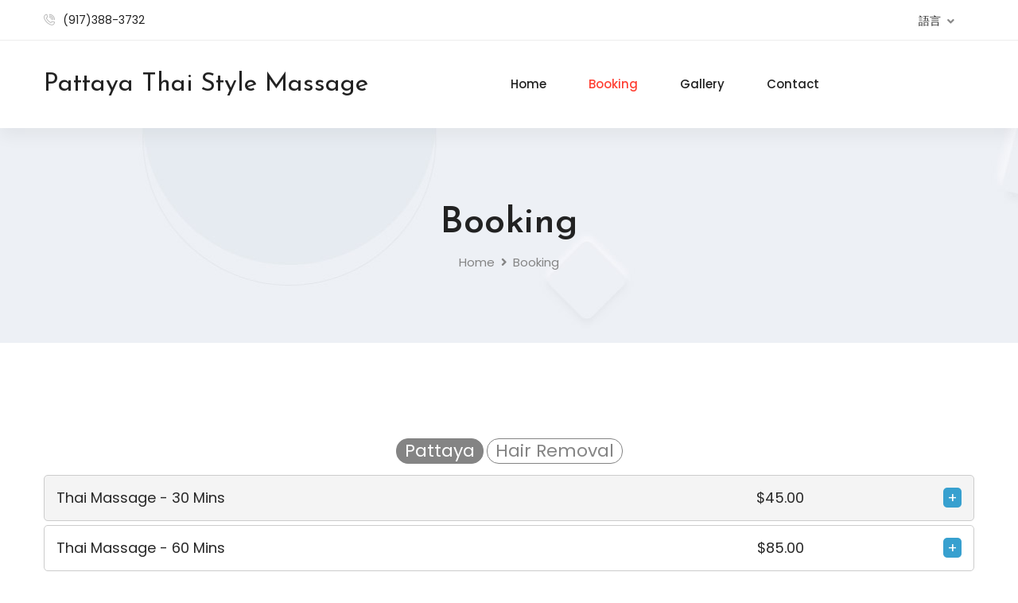

--- FILE ---
content_type: text/html; charset=utf-8
request_url: http://www.4usalon.com/en-us/Home/Booking/PattayaMassage
body_size: 40875
content:

<!DOCTYPE html>
<html lang="en">
<head>
    <meta charset="utf-8">
    <meta http-equiv="X-UA-Compatible" content="IE=edge">
    <meta name="viewport" content="width=device-width, initial-scale=1.0, maximum-scale=1.0, user-scalable=0">

    <title>Pattaya Thai Style Massage -  Booking - Go Go Book</title>
    <meta name="description" content="欢迎来到 Go Go Book，我们是一家致力于为指甲店、睫毛店和按摩店提供线上线下预约平台的公司。作为北美地区性价比最高的网站和POS软件公司之一，我们专注于为客户提供无与伦比的服务和支持，以满足他们在预约和管理方面的需求。我们的平台提供了许多强大的功能，包括在线预约、POS系统、员工管理、营销工具和客户数据分析。我们的平台易于使用，可让您快速设置您的店铺并开始接受预约。我们的平台不仅可以帮助您增加预约，而且还可以帮助您优化您的业务和提高您的收益。我们的团队由经验丰富的技术人员和客户支持专家组成，他们致力于提供卓越的技术支持和客户服务，以确保您的满意度。我们深知每个客户的需求都不同，因此我们将根据您的业务需求为您量身定制最适合您的解决方案。Go Go Book是一家真正关注客户需求的公司，我们的目标是为客户提供最好的服务和支持。如果您正在寻找一家专业的预约平台公司，不要再犹豫了，立即联系我们，我们很乐意帮助您实现您的业务目标。" />
    <meta name="Keywords" content="Booking platform,Nail salon,Eyelash salon,Massage parlor,Online and offline services,POS system,Employee management,Marketing tools,Customer data analysis,Technical support,Customer service,Customized solutions,Business requirements,Revenue optimization,Service support,预约平台,指甲店,睫毛店,按摩店,线上线下服务,POS系统,员工管理,营销工具,客户数据分析,技术支持,客户服务,量身定制解决方案,业务需求,收益优化,服务支持" />

    <!-- Fav Icon -->
    <link rel="icon" href="/Content/images/favicon.ico" type="image/x-icon" />

    <!-- Google Fonts -->
    <link href="https://fonts.googleapis.com/css2?family=Josefin+Sans:ital,wght@0,400;0,500;0,600;0,700;1,400;1,500;1,600;1,700&display=swap" rel="stylesheet" />
    <link href="https://fonts.googleapis.com/css2?family=Poppins:ital,wght@0,400;0,500;0,600;0,700;0,800;0,900;1,300;1,400;1,500;1,600;1,700;1,800;1,900&display=swap" rel="stylesheet" />

    <!-- Stylesheets -->
    <link href="/Content/css/font-awesome-all.css" rel="stylesheet" />
    <link href="/Content/css/flaticon.css" rel="stylesheet" />
    <link href="/Content/css/owl.css" rel="stylesheet" />
    <link href="/Content/css/bootstrap.css" rel="stylesheet" />
    <link href="/Content/css/jquery.fancybox.min.css" rel="stylesheet" />
    <link href="/Content/css/animate.css" rel="stylesheet" />
    <link href="/Content/css/color.css" rel="stylesheet" />
    <link href="/Content/css/style.css" rel="stylesheet" />
    <link href="/Content/css/responsive.css" rel="stylesheet" />
    <link href="/Content/css/gogosys.css" rel="stylesheet" />

    <script src="/Content/js/jquery.js"></script>
    <script src="/Content/js/bootstrap.min.js"></script>
</head>
<!-- page wrapper -->
<body>
    <div class="boxed_wrapper">
        <!-- main header -->
        <header class="main-header">
            <div class="header-top">
                <div class="auto-container">
                    <div class="top-inner clearfix">
                        <div class="top-left pull-left">
                            <ul class="info clearfix">
                                <!--<li><i class="flaticon-email"></i><a href="mailto:admin@PattayaThaiStyleMassage.">admin@PattayaThaiStyleMassage.</a></li>-->
                                <li><i class="flaticon-phone-ringing"></i><a href="tel:(917)388-3732">(917)388-3732</a></li>
                            </ul>
                        </div>
                        <div class="top-right pull-right">
                            <!--
                            <ul class="social-links clearfix">
                                <li><a href="index.html"><i class="fab fa-facebook-f"></i></a></li>
                                <li><a href="index.html"><i class="fab fa-twitter"></i></a></li>
                                <li><a href="index.html"><i class="fab fa-vimeo-v"></i></a></li>
                                <li><a href="index.html"><i class="fab fa-google-plus-g"></i></a></li>
                            </ul>
                                -->
                            <div class="language">
                                <div class="lang-btn">
                                    <!--<span class="flag"><img src="~/Content/images/icons/icon-lang.png" alt="" title="English"></span>-->
                                    <span class="txt">語言</span>
                                    <span class="arrow fa fa-angle-down"></span>
                                </div>
                                <div class="lang-dropdown">
                                    <ul>
                                        <li><a href="/en-us/Home/Booking/PattayaMassage">English</a></li>
                                        <li><a href="/zh-cn/Home/Booking/PattayaMassage">简体中文</a></li>
                                        <li><a href="/zh-tw/Home/Booking/PattayaMassage">繁體中文</a></li>
                                    </ul>
                                </div>
                            </div>
                            <!--
                            <div class="price-box">
                                <span>USD</span>
                                <ul class="price-list clearfix">
                                    <li><a href="index.html">USD</a></li>
                                    <li><a href="index.html">UK</a></li>
                                    <li><a href="index.html">URO</a></li>
                                    <li><a href="index.html">Spanish</a></li>
                                </ul>
                            </div>
                            -->
                        </div>
                    </div>
                </div>
            </div>
            <div class="header-lower">
                <div class="auto-container">
                    <div class="outer-box">
                        <figure class="logo-box">
                            <a href="/en-us/Home/Index/PattayaMassage">
                                    <h2>Pattaya Thai Style Massage</h2>
                            </a>
                        </figure>
                        <div class="menu-area">
                            <!--Mobile Navigation Toggler-->
                            <div class="mobile-nav-toggler">
                                <i class="icon-bar"></i>
                                <i class="icon-bar"></i>
                                <i class="icon-bar"></i>
                            </div>
                            <nav class="main-menu navbar-expand-md navbar-light">
                                <div class="collapse navbar-collapse show clearfix" id="navbarSupportedContent">
                                    <ul class="navigation clearfix">

                                        <li class=""><a href="/en-us/Home/Index/PattayaMassage">Home</a></li>
                                            <li class="current"><a href="/en-us/Home/Booking/PattayaMassage">Booking</a></li>
                                            <li class=""><a href="/en-us/Home/Gallery/PattayaMassage">Gallery</a></li>
                                            <li class=""><a href="/en-us/Home/Contact/PattayaMassage">Contact</a></li>
                                        
                                    </ul>
                                </div>
                            </nav>
                        </div>
                        <ul class="menu-right-content clearfix">
                            <!--
                            <li>
                                <div class="search-btn">
                                    <button type="button" class="search-toggler"><i class="flaticon-search"></i></button>
                                </div>
                            </li>
                            <li><a href="index.html"><i class="flaticon-like"></i></a></li>
                            <li><a href="index.html"><i class="flaticon-user"></i></a></li>
                            <li class="shop-cart">
                                <a href="shop.html"><i class="flaticon-shopping-cart-1"></i><span>3</span></a>
                            </li>
                            -->
                        </ul>
                    </div>
                </div>
            </div>
            <!--sticky Header-->
            <div class="sticky-header">
                <div class="auto-container">
                    <div class="outer-box clearfix">
                        <div class="logo-box pull-left">
                            <figure class="logo">
                                <a href="/en-us/Home/Index/PattayaMassage">
                                        <h2 style="font-size: 23px;">Pattaya Thai Style Massage</h2>
                                </a>
                            </figure>
                        </div>
                        <div class="menu-area pull-right">
                            <nav class="main-menu clearfix">
                                <!--Keep This Empty / Menu will come through Javascript-->
                            </nav>
                        </div>
                    </div>
                </div>
            </div>
        </header>
        <!-- main-header end -->
        <!-- Mobile Menu  -->
        <div class="mobile-menu">
            <div class="menu-backdrop"></div>
            <div class="close-btn"><i class="fas fa-times"></i></div>
            <nav class="menu-box">
                <div class="nav-logo">
                    <a href="/en-us/Home/Index/PattayaMassage">
                            <h2 style="font-size: 23px; color: white;">Pattaya Thai Style Massage</h2>
                    </a>
                </div>
                <div class="menu-outer"><!--Here Menu Will Come Automatically Via Javascript / Same Menu as in Header--></div>
                <div class="contact-info">
                    <h4>Contact Info</h4>
                    <ul>
                        <li>38 W 32nd St,, New York<br />NY, 10001</li>
                        <li><a href="tel:(917)388-3732">(917)388-3732</a></li>
                        <li><a href="mailto:admin@PattayaThaiStyleMassage.">admin@PattayaThaiStyleMassage.</a></li>
                    </ul>
                </div>
                <!--<div class="social-links">
                    <ul class="clearfix">
                        <li><a href="index.html"><span class="fab fa-twitter"></span></a></li>
                        <li><a href="index.html"><span class="fab fa-facebook-square"></span></a></li>
                        <li><a href="index.html"><span class="fab fa-pinterest-p"></span></a></li>
                        <li><a href="index.html"><span class="fab fa-instagram"></span></a></li>
                        <li><a href="index.html"><span class="fab fa-youtube"></span></a></li>
                    </ul>
                </div>-->
            </nav>
        </div>
        <!-- End Mobile Menu -->
        

<section class="page-title centred">
    <div class="pattern-layer" style="background-image: url(/Content/images/background/page-title.jpg);"></div>
    <div class="auto-container">
        <div class="content-box">
            <h1>Booking</h1>
            <ul class="bread-crumb clearfix">
                <li><i class="flaticon-home-1"></i><a href="/en-us/Home/Index/PattayaMassage">Home</a></li>
                <li>Booking</li>
            </ul>
        </div>
    </div>
</section>
<section class="about-section">
    <div class="auto-container">
        <link href="/Content/css/calendar.css" rel="stylesheet" type="text/css" />
<script type="text/javascript" src="/Content/js/calendar.js"></script>
<script>
    function formCheck() {
        if ($('#firstname').val() == '' || $('#cellphone').val() == '') {
            alert('First Name and Cellphone can not be empty!');
            return false;
        }
        if ($('#cellphone').val().length < 10) {
            alert('Phone number not valid!');
            return false;
        }
        return true;
    }

    // version 2.0
    // 2022-2-2 12:37:56
    $(function () {
        let _showColumns = [
            {
                name: 'Name',
                text: function (obj) {
                    console.info(obj)
                    if (obj[1] == obj[2])
                        return obj[1];
                    else
                        return obj[1] + ' - ' + obj[2];
                },
                width: '70%',
                align: 'left'
            }, {
                name: 'Price',
                text: function (obj) {
                    if (obj[3] == obj[4])
                        return '$' + obj[3];
                    else
                        return '$' + obj[3] + ' (VIP: $' + obj[4] + ')';
                },
                width: '20%',
                align: 'center'
            }, {
                name: 'Btn',
                text: function (obj) {
                    return '<a class="i-btn">+</a>'
                },
                width: '10%',
                align: 'right'
            }
        ];

        let shoppingCart = {
            items: {},
            pickedDate: null,
            ppl: 0
        };

        if (!(typeof (showColumns) == 'undefined'))
            _showColumns = showColumns;

        initCategory();

        // v3.0
        //function initCategory() {
        //    $.getJSON('/Home/QueryCategory', function (result) {
        //        let content = $('#gogosys-booking-services-cate-content');
        //        $.each(result.list, function (index, obj) {
        //            content.append($('<span>').text(obj[1]).data('dataId', obj[0]));
        //        });
        //        cateChange(content.find('span:first'));
        //    });
        //}
        //
        //$('#gogosys-booking-services-cate-content').on('click', 'span', function () {
        //    cateChange(this);
        //});

        function initCategory() {
            $.getJSON('/en-us/Home/QueryCategory', {
                id: 'PattayaMassage'
            }, function (result) {
                let content = $('#gogosys-booking-services-cate');
                $.each(result.list, function (index, obj) {
                    if('en-us' == 'en-us')
                        content.append($('<span>').text(obj[1]).data('dataId', obj[0]));
                    else
                        content.append($('<span>').text(obj[1]).data('dataId', obj[0]));
                });
                cateChange(content.find('span:first'));
            });
        }

        $('#gogosys-booking-services-cate').on('click', 'span', function () {
            cateChange(this);
        });

        function cateChange(obj) {
            let _this = $(obj);
            _this.parent().find('span').removeClass('active');
            _this.addClass('active');

            $.getJSON('/en-us/Home/queryProduct', {
                id: 'PattayaMassage',
                cateId: _this.data('dataId')
            }, function (data) {
                let container = $('#gogosys-booking-services-list-content');
                container.empty();
                $.each(data.list, function (i, obj) {
                    let div = $('<div class="gogosys-booking-services-list-content-item">').data('rowData', obj);
                    if (i % 2 == 0)
                        div.addClass('even');
                    let gtc = '';
                    $.each(_showColumns, function (j, data) {
                        let p = $('<p>').html(data.text(obj));
                        if (data.style != null)
                            p.css(data.style);
                        p.css('text-align', data.align);
                        p.appendTo(div);
                        if (data.width == null)
                            gtc += 'auto ';
                        else
                            gtc += data.width + ' ';
                    });
                    div.css('grid-template-columns', gtc);
                    container.append($('<div class="col-md-12">').append(div));
                });
            });
        }

        $('.btnOK').click(function () {
            shoppingCart.ppl = parseInt($('#ppl').val());
            $('#pplWin').modal('hide');
            openNumOfPeopWin($('#pplWin').data('selectedRow'));
        });

        $('#gogosys-booking-services-list-content').on('click', '.gogosys-booking-services-list-content-item', function () {
            if (shoppingCart.ppl == 0) {
                $('#pplWin').modal('show');
                $('#pplWin').data('selectedRow', this);
                return;
            }
            openNumOfPeopWin(this);
        });

        function openNumOfPeopWin(_this) {
            let data = $(_this).data('rowData')
            $('#numOfPeopWin').modal('show');
            $('#numOfPeopWin').data('currentData', data);
            let productName = data[1] == data[2] ? data[1] : (data[1] + ' - ' + data[2]);
            $('#productName').html(productName);
        }

        $('#numOfPeopWin').on('click', '.btnClose', function () {
            setPpl();
            $('#numOfPeopWin').modal('hide');
            reloadSC();
        });

        $('#numOfPeopWin').on('click', '.btnCheckout', function () {
            setPpl();
            $('#numOfPeopWin').modal('hide');
            loadPickTime();
        });

        function format(date, format) {
            format = format.replace('yyyy', date.getFullYear());
            format = format.replace('MM', (date.getMonth() + 1) < 10 ? '0' + (date.getMonth() + 1) : (date.getMonth() + 1));
            format = format.replace('dd', date.getDate() < 10 ? '0' + date.getDate() : date.getDate());
            format = format.replace('HH', date.getHours() < 10 ? '0' + date.getHours() : date.getHours());
            format = format.replace('mm', date.getMinutes() < 10 ? '0' + date.getMinutes() : date.getMinutes());
            return format;
        }

        function reloadSC() {
            let i = 0;
            $.each(shoppingCart.items, function (index, obj) {
                i++;
            });
            if (i == 0) {
                $('.shoppingCart').hide();
                shoppingCart.ppl = 0;
            }
            else
                $('.shoppingCart').text('Continue Booking (' + i + ')').show();
        }

        function loadPickTime() {
            $('#gogosys-booking-services').hide();
            $('#gogosys-booking-picktime').show();
            reloadTable();
            let availableWDays = [];
            availableWDays.push({
                day: 1,
                data: {
                    sTime: '10:00',
                    eTime: '18:00'
                }
            });
            availableWDays.push({
                day: 2,
                data: {
                    sTime: '10:00',
                    eTime: '18:00'
                }
            });
            availableWDays.push({
                day: 3,
                data: {
                    sTime: '10:00',
                    eTime: '18:00'
                }
            });
            availableWDays.push({
                day: 4,
                data: {
                    sTime: '10:00',
                    eTime: '18:00'
                }
            });
            availableWDays.push({
                day: 5,
                data: {
                    sTime: '10:00',
                    eTime: '18:00'
                }
            });
            availableWDays.push({
                day: 6,
                data: {
                    sTime: '10:00',
                    eTime: '18:00'
                }
            });
            availableWDays.push({
                day: 0,
                data: {
                    sTime: '10:00',
                    eTime: '18:00'
                }
            });
            $('#calendarPicker').calendar({
                availableWDays: availableWDays,
                onDayClicked: function (data) {
                    let id;
                    $.each(shoppingCart.items, function (index, obj) {
                        id = index;
                        return false;
                    });
                    if (id == "") {
                        return;
                    }
                    shoppingCart.pickedDate = data.date;
                    $.post('/en-us/Home/GetAppointAvailableByDay', {
                        id: 'PattayaMassage',
                        date: shoppingCart.pickedDate,
                        productModelId: id
                    }, function (result) {
                        let container = $('#serviceTime');
                        container.empty();
                        $.each(result.list, function (index, obj) {
                            let hh = format(new Date(obj[0]), 'HH') - 0;
                            if (hh > 12) {
                                hh -= 12;
                            container.append($('<a class="pickTime ' + (obj[1] != '0' && parseInt(obj[1]) >= parseInt(shoppingCart.ppl) ? 'available' : '') + '">').text((hh < 10 ? '0' + hh : hh) + format(new Date(obj[0]), ':mm') + ' PM').data('sT', format(new Date(obj[0]), 'HH:mm')));
                        } else {
                            container.append($('<a class="pickTime ' + (obj[1] != '0' && parseInt(obj[1]) >= parseInt(shoppingCart.ppl) ? 'available' : '') + '">').text((hh < 10 ? '0' + hh : hh) + format(new Date(obj[0]), ':mm') + ' AM').data('sT', format(new Date(obj[0]), 'HH:mm')));
                            }
                        });
                        container.append('<div class="clearfix"></div>');
                    }, 'json');
                    // scroll
                    if (document.body.clientWidth <= 1200) {
                        $('html,body').animate({
                            scrollTop: $('#serviceTime').offset().top - 50
                        }, 500);
                    }
                }
            });
        }

        function setPpl() {
            let currentData = $('#numOfPeopWin').data('currentData');
            if (shoppingCart.items[currentData[0]] == null) {
                shoppingCart.items[currentData[0]] = {
                    serviceData: currentData,
                    numOfPeople: $('#numOfPeople').val()
                }
            }
            else {
                shoppingCart.items[currentData[0]].numOfPeople = Number(shoppingCart.items[currentData[0]].numOfPeople) + Number($('#numOfPeople').val());
            }
        }

        function reloadTable() {
            let table = $('#gogosys-booking-picktime-list-table');
            table.empty();
            $.each(shoppingCart.items, function (index, obj) {
                if (obj == null) return;
                let name = "";
                if (obj.serviceData[1] == obj.serviceData[2])
                    name = $('<td>').text(obj.serviceData[1]);
                else
                    name = $('<td>').text(obj.serviceData[1] + ' - ' + obj.serviceData[2]);
                let nOP = $('<td>').text(obj.numOfPeople)
                let btn = $('<td>').append($('<a href="#" class="badge badge-primary addBtn">+</a>').data('rowData', obj)).append($('<a href="#" class="badge badge-primary minusBtn">-</a>').data('rowData', obj));
                let tr = $('<tr>').append(name).append(nOP).append(btn).appendTo(table);
            });
        }

        $('#gogosys-booking-picktime-list-table').on('click', '.addBtn', function () {
            let data = $(this).data('rowData');
            shoppingCart.items[data.serviceData[0]].numOfPeople++;
            reloadTable();
        });

        $('#gogosys-booking-picktime-list-table').on('click', '.minusBtn', function () {
            let data = $(this).data('rowData');
            if (shoppingCart.items[data.serviceData[0]].numOfPeople == 1) {
                delete shoppingCart.items[data.serviceData[0]];
            } else {
                shoppingCart.items[data.serviceData[0]].numOfPeople--;
            }
            reloadTable();
        });

        $('.btnBack').click(function () {
            $('#gogosys-booking-picktime').hide();
            $('#gogosys-booking-services').show();
            reloadSC();
        });

        $('#scBtn').click(function () {
            loadPickTime();
        });

        $('#serviceTime').on('click', 'a.available', function () {
            let _this = $(this);
            $('#data').val(JSON.stringify(shoppingCart.items));
            $('#date').val(shoppingCart.pickedDate);
            $('#time').val(_this.data('sT'));
            $('#fppl').val(shoppingCart.ppl);
            $('#finalWin').modal('show');
        });

        $('.btnBook').click(function () {
            $('#finalForm').submit();
        });
    });
</script>
<div class="gogosys-booking">
    <div id="gogosys-booking-services">
        <!--
        <div id="gogosys-booking-services-cate">
            <span class="prevBtn"><</span>
            <div id="gogosys-booking-services-cate-container">
                <div id="gogosys-booking-services-cate-content"></div>
            </div>
            <span class="nextBtn">></span>
        </div>
        -->
        <div id="gogosys-booking-services-cate"></div>
        <div id="gogosys-booking-services-list">
            <div class="row" id="gogosys-booking-services-list-content"></div>
            <div class="clearfix"></div>
        </div>
        <div id="gogosys-booking-services-footer">
            <span class="label label-info shoppingCart" style="display:none;" id="scBtn">Shopping Cart</span>
        </div>
    </div>
    <div id="gogosys-booking-picktime" style="display: none;">
        <div class="row">
            <div class="col-md-4">
                <span class="btnBack title">< back</span>
                <table class="table table-striped">
                    <thead>
                        <tr>
                            <th>Name</th>
                            <th colspan="2">Quantity</th>
                        </tr>
                    </thead>
                    <tbody id="gogosys-booking-picktime-list-table" style="font-size:19px;"></tbody>
                </table>
            </div>
            <div class="col-md-4 text-center">
                <span class="title">Pick a time</span>
                <div id="calendarPicker" class="jss20 jss59 jss67" style="margin: 0 auto;">
                    <div class="calendarHeader">
                        <div id="previousMonth"></div>
                        <div id="nextMonth"></div>
                        <div class="monthTitle"></div>
                    </div>
                    <div class="days">
                        <div class="jss19 jss38 week names">
                            <div class="jss20 day">S</div>
                            <div class="jss20 day">M</div>
                            <div class="jss20 day">T</div>
                            <div class="jss20 day">W</div>
                            <div class="jss20 day">T</div>
                            <div class="jss20 day">F</div>
                            <div class="jss20 day">S</div>
                        </div>
                    </div>
                    <div class="calendarBody"></div>
                </div>
            </div>
            <div class="col-md-4">
                <span class="title">&nbsp;</span>
                <div id="serviceTime" class=""></div>
            </div>
        </div>
    </div>
</div>
<div class="modal fade" id="pplWin" tabindex="-1" role="dialog" aria-labelledby="orderWinLabel" aria-hidden="true">
    <div class="modal-dialog" role="document">
        <div class="modal-content">
            <div style="min-height:50px;" class="modal-header">
                <h5 style="float:left;" class="modal-title"></h5>
                <button type="button" class="close" data-dismiss="modal" aria-label="Close">
                    <span aria-hidden="true">&times;</span>
                </button>
            </div>
            <div class="modal-body" style="padding-bottom:20px;">
                <label for="recipient-name" class="col-form-label">Please tell us how many people coming:</label>
                <select class="form-control" id="ppl">
                    <option value="1">1 person</option>
                    <option value="2">2 people</option>
                </select>
                <button type="button" class="btn btn-primary btnOK gogosys-booking-btn">OK</button>
            </div>
        </div>
    </div>
</div>
<div class="modal fade" id="numOfPeopWin" tabindex="-1" role="dialog" aria-labelledby="orderWinLabel" aria-hidden="true">
    <div class="modal-dialog" role="document">
        <div class="modal-content">
            <div style="min-height:50px;" class="modal-header">
                <h5 style="float:left;" class="modal-title">Add an item</h5>
                <button type="button" class="close" data-dismiss="modal" aria-label="Close">
                    <span aria-hidden="true">&times;</span>
                </button>
            </div>
            <div class="modal-body" style="padding-bottom:20px;">
                <div style="text-align: center; margin-bottom: 20px;">
                    <p>You've selected:</p>
                    <span><b id="productName"></b> * 1</span>
                </div>
                <div style="display: none;">
                    <label for="recipient-name" class="col-form-label">Quantity</label>
                    <select class="form-control" id="numOfPeople">
                        <option value="1">1</option>
                    </select>
                </div>
                <button type="button" class="btn btn-secondary btnClose gogosys-booking-btn">Add more</button>
                <br />
                <button type="button" class="btn btn-primary btnCheckout gogosys-booking-btn">Continue Booking</button>
            </div>
        </div>
    </div>
</div>
<div class="modal fade" id="finalWin" tabindex="-1" role="dialog" aria-labelledby="orderWinLabel" aria-hidden="true">
    <div class="modal-dialog" role="document">
        <div class="modal-content">
            <div style="min-height:50px;" class="modal-header">
                <h5 style="float:left;" class="modal-title">Information</h5>
                <button type="button" class="close" data-dismiss="modal" aria-label="Close">
                    <span aria-hidden="true">&times;</span>
                </button>
            </div>
            <div class="modal-body" style="padding-bottom:20px;">
                <form method="post" action="/en-us/biz/makeAppointment" id="finalForm" onsubmit="return formCheck()">
                    <label for="recipient-name" class="col-form-label">First Name<label style="color:red;">*</label>:</label>
                    <input type="text" class="form-control" id="firstname" name="firstname" maxlength="20">
                    <br />
                    <label for="recipient-name" class="col-form-label">Last Name:</label>
                    <input type="text" class="form-control" id="lastname" name="lastname" maxlength="20">
                    <br />
                    <label for="recipient-name" class="col-form-label">Cellphone<label style="color:red;">*</label>:</label>
                    <input type="tel" class="form-control" id="cellphone" name="cellphone" maxlength="12">
                    <br />
                    <label for="recipient-name" class="col-form-label">Notes:</label>
                    <textarea class="form-control" rows="4" id="note" name="note"></textarea>
                    <br />
                    <input type="hidden" class="form-control" name="code" value="PattayaMassage">
                    <input type="hidden" class="form-control" id="date" name="date">
                    <input type="hidden" class="form-control" id="data" name="data">
                    <input type="hidden" class="form-control" id="time" name="time">
                    <input type="hidden" class="form-control" id="fppl" name="ppl">
                    <button type="button" class="btn btn-primary btnBook gogosys-booking-btn">Book</button>
                </form>
            </div>
        </div>
    </div>
</div>
    </div>
    <div class="auto-container">
        <h5><input type="checkbox" checked /> I need reminder message to my mobile phone. See our SMS Terms of <a href="/en-us/Home/SMSPolicy/PattayaMassage">Service and Privacy Policy</a></h5>
    </div>
</section>
        <!-- main-footer -->
        <footer class="main-footer light">
            <div class="footer-top">
                <div class="auto-container">
                    <div class="row clearfix">
                        <div class="col-md-2 footer-column">
                            <div class="footer-widget links-widget">
                                <div class="widget-title">
                                    <h3>Navigation</h3>
                                </div>
                                <div class="widget-content">
                                    <ul class="links-list clearfix">
                                        <li><a href="/en-us/Home/Index/PattayaMassage">Home</a></li>
                                        <li>
                                            <a href="/en-us/Home/SMSPolicy/PattayaMassage">SMS Policy</a>
                                        </li>
                                            <li><a href="/en-us/Home/Booking/PattayaMassage">Booking</a></li>
                                            <li><a href="/en-us/Home/Gallery/PattayaMassage">Gallery</a></li>
                                            <li><a href="/en-us/Home/Contact/PattayaMassage">Contact</a></li>
                                    </ul>
                                </div>
                            </div>
                        </div>
                        <div class="col-md-4 footer-column">
                            <div class="footer-widget contact-widget">
                                <div class="widget-title">
                                    <h3>Contact</h3>
                                </div>
                                <ul class="info-list clearfix">
                                    <li>38 W 32nd St,, New York<br />NY, 10001</li>
                                    <li><a href="tel:(917)388-3732">(917)388-3732</a></li>
                                </ul>
                                <ul class="footer-social clearfix">
                                    <!--
                                        <li><a href="index.html"><i class="fab fa-facebook-f"></i></a></li>
                                        <li><a href="index.html"><i class="fab fa-twitter"></i></a></li>
                                        <li><a href="index.html"><i class="fab fa-vimeo-v"></i></a></li>
                                        <li><a href="index.html"><i class="fab fa-google-plus-g"></i></a></li>
                                    -->
                                </ul>
                            </div>
                        </div>
                        <div class="col-md-3 footer-column">
                            <div class="footer-widget contact-widget">
                                <div class="widget-title">
                                    <h3>Open Hour</h3>
                                </div>
                                <ul class="info-list clearfix open-hour">
                                    <li>
                                        <span>Mon</span> 10:00  ... 20:00
                                        <br />
                                        <span>Tue</span> 10:00  ... 20:00
                                        <br />
                                        <span>Wed</span> 10:00  ... 20:00
                                        <br />
                                        <span>Thu</span> 10:00  ... 20:00
                                        <br />
                                        <span>Fri</span> 10:00  ... 20:00
                                        <br />
                                        <span>Sat</span> 10:00  ... 20:00
                                        <br />
                                        <span>Sun</span> 10:00  ... 20:00
                                        <br />
                                    </li>
                                </ul>
                            </div>
                        </div>
                        <div class="col-md-3 footer-column">
                            <div class="footer-widget links-widget">
                                <div class="widget-title">
                                    <h3>Useful Link</h3>
                                </div>
                                <div class="widget-content">
                                    <ul class="links-list clearfix">
                                        <li><a target="_blank" href="https://www.gogoBook.us">Go Go Book</a></li>
                                    </ul>
                                </div>
                            </div>
                        </div>
                    </div>
                </div>
            </div>
            <div class="footer-bottom">
                <div class="auto-container clearfix">
                    <!--<ul class="cart-list pull-left clearfix">
                        <li><a href="index.html"><img src="~/Content/images/resource/card-1.png" alt=""></a></li>
                        <li><a href="index.html"><img src="~/Content/images/resource/card-2.png" alt=""></a></li>
                        <li><a href="index.html"><img src="~/Content/images/resource/card-3.png" alt=""></a></li>
                        <li><a href="index.html"><img src="~/Content/images/resource/card-4.png" alt=""></a></li>
                    </ul>-->
                    <div class="copyright pull-right">
                        <p>
                            Copyright &copy; 2018-2024. Tech Support: <a href="http://www.gogosys.com/" target="_blank" title="Go Go Sys" style="text-decoration:none;">Go Go Sys</a> All rights reserved.
                            <a href="/en-us/Home/SMSPolicy">SMS Policy</a>
                        </p>
                    </div>
                </div>
            </div>
        </footer>
        <!-- main-footer end -->
        <!--Scroll to top-->
        <button class="scroll-top scroll-to-target" data-target="html">
            <i class="fas fa-long-arrow-alt-up"></i>
        </button>
    </div>


    <!-- jequery plugins -->
    <script src="/Content/js/popper.min.js"></script>
    <script src="/Content/js/owl.js"></script>
    <script src="/Content/js/wow.js"></script>
    <script src="/Content/js/validation.js"></script>
    <script src="/Content/js/jquery.fancybox.js"></script>
    <script src="/Content/js/TweenMax.min.js"></script>
    <script src="/Content/js/appear.js"></script>
    <script src="/Content/js/scrollbar.js"></script>
    <!--<script src="~/Content/js/jquery.nice-select.min.js"></script>-->
    <script src="/Content/js/isotope.js"></script>

    <!-- main-js -->
    <script src="/Content/js/script.js"></script>
</body><!-- End of .page_wrapper -->
</html>


--- FILE ---
content_type: text/css
request_url: http://www.4usalon.com/Content/css/color.css
body_size: 15519
content:


/* color file */

.scroll-top {
    background: #ff4135;
}

.preloader-close {
    background: #ff4135;
}

.main-header .header-top .info li a:hover {
    color: #ff4135;
}

.main-header .header-top .social-links li a:hover {
    color: #ff4135;
}

.main-header .menu-right-content li a:hover {
    color: #ff4135;
}

.main-header .search-btn .search-toggler:hover {
    color: #ff4135;
}

.search-popup .search-form fieldset input[type="submit"] {
    background: #ff4135;
}

.search-popup .recent-searches li a:hover {
    color: #ff4135;
    border-color: #ff4135;
}

.search-popup .close-search:hover {
    color: #ff4135;
}

.main-menu .navigation > li > a span {
    background: #ff4135;
}

    .main-menu .navigation > li > a span:before {
        background: #ff4135;
    }

.main-menu .navigation > li.dropdown.current > a:before,
.main-menu .navigation > li.dropdown:hover > a:before {
    color: #ff4135;
}

.main-menu .navigation > li.current > a,
.main-menu .navigation > li:hover > a {
    color: #ff4135;
}

.banner-carousel .content-box h1 span {
    color: #ffb3b8;
}

.banner-carousel .owl-nav .owl-prev:hover,
.banner-carousel .owl-nav .owl-next:hover {
    background: #ff4135;
}

.category-block-one h5 a:hover {
    color: #ff4135;
}

.category-block-one .image-box:before {
    background: #ff4135;
}

.shop-block-one .inner-box .image-box .category.green-bg {
    background: #56cfe1;
}

.shop-block-one .inner-box .image-box .category.red-bg {
    background: #ff4135;
}

.main-menu .navigation > li > ul > li > a:hover {
    color: #ff4135;
}

.main-menu .navigation > li > .megamenu li > a:hover {
    color: #ff4135;
}

.main-menu .navigation > li > ul > li > ul > li > a:hover {
    color: #ff4135;
}

.sticky-header .main-menu .navigation > li.current > a,
.sticky-header .main-menu .navigation > li:hover > a {
    background: #ff4135;
}

.shop-block-one .inner-box .image-box .category.green-bg:before {
    background: #56cfe1;
}

.shop-block-one .inner-box .image-box .category.green-bg:after {
    background: #56cfe1;
}

.shop-block-one .inner-box .image-box .category.red-bg:before {
    background: #ff4135;
}

.shop-block-one .inner-box .image-box .category.red-bg:after {
    background: #ff4135;
}

.shop-block-one .inner-box .image-box .info-list li a:hover {
    background: #ff4135 !important;
}

.shop-block-one .inner-box .lower-content a:hover {
    color: #ff4135;
}

.cta-section .cta-inner .theme-btn-one:after {
    background: #ff4135;
}

.cta-section .cta-inner .theme-btn-one:hover {
    border-color: #ff4135;
}

.news-block-one .inner-box .image-box {
    background: #ff4135;
}

.news-block-one .inner-box .lower-content h3 a:hover {
    color: #ff4135;
}

.news-block-one .inner-box .lower-content .post-info li a:hover {
    color: #ff4135;
}

.service-block-one .inner-box h3 a:hover {
    color: #ff4135;
}

.instagram-section .image-box .info-list li a:hover {
    color: #ff4135;
}

.main-footer .footer-top .links-widget .links-list li a:before {
    background: #ff4135;
}

.main-footer .footer-top .links-widget .links-list li a:hover {
    color: #ff4135;
}

.main-footer .footer-top .contact-widget .info-list li a:hover {
    color: #ff4135;
}

.footer-social li a:hover {
    color: #ff4135;
}

.theme-btn-two:after {
    background: #ff4135;
}

.main-footer .footer-top .newsletter-widget .widget-content .newsletter-form .form-group input:focus {
    border-color: #ff4135 !important;
}

.footer-bottom .copyright a:hover {
    color: #ff4135 !important;
}

.main-header .header-upper .search-info .form-group input:focus + button,
.main-header .header-upper .search-info .form-group button:hover {
    color: #ff4135;
}

.main-header .header-lower .category-box p {
    background: #ff4135;
}

.main-header .header-lower .category-box .category-content li a:hover {
    color: #ff4135;
}

.banner-style-two .content-box h1 span {
    color: #ff4135;
}

.theme-btn-three {
    background: #ff4135;
}

.service-style-two .service-block-one .inner-box h3 a:hover {
    color: #ff4135;
}

.main-footer.light .footer-top .links-widget .links-list li a:hover {
    color: #ff4135;
}

.main-footer.light .footer-top .contact-widget .info-list li a:hover {
    color: #ff4135;
}

.service-style-three .service-block-one:hover {
    border-color: #ff4135;
}

    .service-style-three .service-block-one:hover:before {
        border-color: #ff4135;
    }

.topcategory-section-two .single-item .inner-box .content-box h3 a:hover {
    color: #ff4135;
}

.deals-section .inner-box .price span {
    color: #f35b51;
}

.shop-block-two .inner-box .lower-content a:hover {
    color: #f35b51;
}

.shop-block-two .inner-box .image-box .category.green-bg {
    background: #56cfe1;
}

.shop-block-two .inner-box .image-box .category.red-bg {
    background: #f35b51;
}

.shop-block-two .inner-box .image-box .category.green-bg:before {
    background: #56cfe1;
}

.shop-block-two .inner-box .image-box .category.green-bg:after {
    background: #56cfe1;
}

.shop-block-two .inner-box .image-box .category.red-bg:before {
    background: #f35b51;
}

.shop-block-two .inner-box .image-box .category.red-bg:after {
    background: #f35b51;
}

.shop-block-two .inner-box .image-box .info-list li a:hover {
    color: #ff4135;
}

.shop-block-two .inner-box .image-box .info-list li span {
    background: #f35b51;
}

    .shop-block-two .inner-box .image-box .info-list li span:before {
        background: #f35b51;
    }


.instagram-style-two .image-box .info-list li a:hover {
    color: #f35b51;
}

.collection-style-two .single-item .inner-box .lower-content .inner h3 a:hover {
    color: #f35b51;
}

.collection-style-two .single-item .inner-box .lower-content .inner .link a:hover {
    color: #f35b51;
}

.banner-carousel-3 .content-box h1 span {
    color: #ff4135;
}

.banner-style-four .banner-carousel-3 .owl-prev:hover,
.banner-style-four .banner-carousel-3 .owl-next:hover {
    background: #f35b51;
}

.banner-carousel-3 .content-inner .image-box:before {
    background: #ffdfc4;
}

.shop-sidebar .post-widget .post-inner .post .inner a:hover {
    color: #ff4135;
}

.shop-sidebar .post-widget .post-inner .post .image-box {
    background: #ff4135;
}

.main-header.style-four .header-top .info li a:hover {
    color: #ff4135;
}

.main-header.style-four .header-lower .category-box .category-content li a:hover:before {
    border-color: #ff4135;
    background: #ff4135;
}

.main-header.style-four .header-lower .search-info .search-form .form-group button {
    background: #ff4135;
}

.banner-style-three.alternet-2 .inner-box .single-item:first-child {
    background: #e3c72e;
}

.banner-style-three.alternet-2 .inner-box .single-item:last-child {
    background: #a571f8;
}

.gray-bg {
    background: #3d4875;
}

.shop-block-three .inner-box .lower-content a:hover {
    color: #ff4135;
}

.shop-block-three .inner-box .image-box .info-list li a:hover {
    color: #ff4135;
}

.shop-block-three .inner-box .image-box .info-list li span {
    background: #ff4135;
}

    .shop-block-three .inner-box .image-box .info-list li span:before {
        background: #ff4135;
    }

.deals-style-two .single-column:first-child .single-item .inner-box {
    background: #ff9d7f
}

.deals-style-two .single-column:last-child .single-item .inner-box {
    background: #92a57a;
}

.shop-block-three .inner-box .image-box .category {
    background: #56cfe1;
}

    .shop-block-three .inner-box .image-box .category:before {
        background: #56cfe1;
    }

    .shop-block-three .inner-box .image-box .category:after {
        background: #56cfe1;
    }

.blue-bg {
    background: #683fdc;
}

.shop-block-four .inner-box .image-box {
    background: #ff4135;
}

.shop-block-four .inner-box .inner a:hover {
    color: #ff4135;
}

.page-title .content-box .bread-crumb li a:hover {
    color: #ff4135;
}

.about-section .text-inner h2 span {
    color: #ff4135;
}

.team-block-one .inner-box .image-box .social-links li a:hover {
    color: #ff4135;
}

.team-block-one .inner-box .lower-content h3 a:hover {
    color: #ff4135;
}

.service-block-two .inner-box .content-box h2 a:hover {
    color: #ff4135;
}

.error-section .inner-box p a {
    color: #ff4135;
    border-bottom: 1px solid #ff4135;
}

.shop-page-section .item-shorting .right-column .menu-box a:first-child:hover {
    background: #ff4135;
}

.shop-page-section .item-shorting .right-column .menu-box a:last-child:hover {
    background: #ff4135;
    border-color: #ff4135;
}

.shop-page-section .item-shorting .filter-box .filter-content .single-column .list li a:hover {
    color: #ff4135;
}

.shop-page-section .item-shorting .filter-box .filter-content .close-btn {
    color: #ff4135;
}

.shop-page-section .item-shorting .filter-box .filter-content .single-column .color-list li span.blue {
    background: #409aff;
}

.shop-page-section .item-shorting .filter-box .filter-content .single-column .color-list li span.orange {
    background: #ff4135;
}

.shop-page-section .item-shorting .filter-box .filter-content .single-column .color-list li span.green {
    background: #47db90;
}

.shop-page-section .item-shorting .filter-box .filter-content .single-column .color-list li span.purple {
    background: #ac27ea;
}

.shop-page-section .item-shorting .filter-box .filter-content .single-column .color-list li a:hover {
    color: #ff4135;
}

.shop-page-section .item-shorting .filter-box button:hover {
    color: #ff4135;
}

.sidebar .search-widget .search-form .form-group input:focus {
    border-color: #ff4135 !important;
}

    .sidebar .search-widget .search-form .form-group input:focus + button,
    .sidebar .search-widget .search-form .form-group button:hover {
        color: #ff4135;
    }

.sidebar .categories-widget .categories-list li a:hover {
    color: #ff4135;
}

    .sidebar .categories-widget .categories-list li a:hover:before {
        background: #ff4135;
        border-color: #ff4135;
    }

.sidebar .size-widget .size-list li a:hover {
    color: #ff4135;
}

    .sidebar .size-widget .size-list li a:hover:before {
        background: #ff4135;
        border-color: #ff4135;
    }

.sidebar .color-widget .color-list li a:hover {
    color: #ff4135;
}

.sidebar .color-widget .color-list li span.blue {
    background: #409aff;
}

.sidebar .color-widget .color-list li span.orange {
    background: #ff4135;
}

.sidebar .color-widget .color-list li span.green {
    background: #47db90;
}

.sidebar .color-widget .color-list li span.purple {
    background: #ac27ea;
}

.shop-block-five .inner-box .content-box .info-list li a:hover {
    background: #ff4135 !important;
}

.shop-block-five .inner-box .image-box {
    background: #ff4135;
}

    .shop-block-five .inner-box .image-box .category {
        background: #56cfe1;
    }

        .shop-block-five .inner-box .image-box .category:before {
            background: #56cfe1;
        }

        .shop-block-five .inner-box .image-box .category:after {
            background: #56cfe1;
        }

.shop-block-five .inner-box .content-box .text a:hover {
    color: #56cfe1;
}

.product-details-content .product-image a:hover {
    background: #ff4135;
}

.product-details-content .product-info .rating-box li {
    color: #ff863d;
}

.product-details-content .product-info .reviews a:hover {
    color: #ff4135;
}

.product-details-content .product-info .othre-options .info li a:hover {
    background: #ff4135;
    border-color: #ff4135;
}

.product-details-content .product-info .other-links li a:hover {
    color: #ff4135;
}

.product-details-content .product-info .share-option li a:hover {
    color: #ff4135;
}

.product-details .product-discription .tabs-content .rating li {
    color: #ff8840;
}

.product-details .product-discription .tabs-content .replay-inner .review-form .form-group input:focus,
.product-details .product-discription .tabs-content .replay-inner .review-form .form-group textarea:focus {
    border: 1px solid #ff4135 !important;
}

.product-details-content .product-info .size-box .custom-radio .custom-control-input:checked ~ .custom-control-label::before {
    border: 2px solid #ff4135;
    background: #ff4135;
}

.color-box .color-block.blue [type="radio"]:checked + label:before,
.color-box .color-block.blue [type="radio"]:not(:checked) + label:before {
    background: #4c86fa;
}

.color-box .color-block.brown [type="radio"]:checked + label:before,
.color-box .color-block.brown [type="radio"]:not(:checked) + label:before {
    background: #f48182;
}

.color-box .color-block.purple [type="radio"]:checked + label:before,
.color-box .color-block.purple [type="radio"]:not(:checked) + label:before {
    background: #b451f3;
}

.checkout-section .upper-box .single-box a {
    color: #ff4135;
}

.checkout-section .billing-form .form-group input:focus {
    border-color: #ff4135 !important;
}

.checkout-section .additional-info .note-book textarea:focus {
    border-color: #ff4135 !important;
}

.checkout-section .payment-info .payment-inner .custom-controls-stacked .description a:hover {
    color: #ff4135;
}

.myaccount-section .inner-box .default-form .form-group input:focus {
    border-color: #ff4135 !important;
}

.myaccount-section .inner-box .default-form .form-group .recover-password {
    color: #ff4135;
    border-bottom: 1px solid #ff8880;
}

.myaccount-section .inner-box .lower-inner .social-links li:first-child a {
    background: #3b5998;
}

.myaccount-section .inner-box .lower-inner .social-links li:last-child a {
    background: #dd4b39;
}

.myaccount-section .inner-box .lower-inner .social-links li a:hover {
    background: #ff4135 !important;
}

.myaccount-section .inner-box .lower-inner p a:hover {
    color: #ff4135;
}

.news-block-one .inner-box .lower-content h2 a:hover {
    color: #ff4135;
}

.blog-sidebar .post-widget .post-inner .post .post-thumb {
    background: #ff4135;
}

.blog-sidebar .post-widget .post-inner .post h4 a:hover {
    color: #ff4135;
}

.blog-sidebar .archives-widget .archives-list li a:hover {
    color: #ff4135;
}

    .blog-sidebar .archives-widget .archives-list li a:hover:before {
        border-color: #ff4135;
        background: #ff4135;
    }

.blog-sidebar .instagram-widget .image-list li .image-box {
    background: #ff4135;
}

.blog-details-content .inner-box .post-info li a:hover {
    color: #ff4135;
}

.blog-details-content .comments-form-area .comment-form .form-group input:focus,
.blog-details-content .comments-form-area .comment-form .form-group textarea:focus {
    border-color: #ff4135 !important;
}

.address-section .single-adderss-block .inner-box .info-list li a:hover {
    color: #ff4135;
}

.mobile-menu .contact-info ul li a:hover {
    color: #ff4135;
}

.mobile-menu .social-links li a:hover {
    color: #ff4135;
}

.mobile-menu .menu-backdrop {
    background: #ff4135;
}


--- FILE ---
content_type: text/css
request_url: http://www.4usalon.com/Content/css/style.css
body_size: 256599
content:

/* Css For Castro */

/************ TABLE OF CONTENTS ***************
1. Fonts
2. Reset
3. Global
4. Main Header/style-one/style-two
5. Main Slider/style-one/style-two
6. Intro Section
7. Welcome Section
9. Cta Section
8. Research Fields
10. Testimonial Section
11. Researches Section
12. Team Section
14. Video
15. Fact Counter
16. News Section
19. Clients Section
20. Main Footer
21. Footer Bottom
22. Research Style Two
23. Innovative Solution
24. Discover Section
25. Testimonial Section
26. Chooseus Section
27. News Style Two
28. Page Title
29. Research Page Section
30. Research Details
31. Professor Page Section
32. Professor Details
33. About Section
34. Error Section
35. Blog Page Section
36. Blog Details
37. Blog Sidebar
38. Contact Section
39. Google Map


**********************************************/



/*** 

====================================================================
  Reset
====================================================================

 ***/
* {
    margin: 0px;
    padding: 0px;
    border: none;
    outline: none;
}


/*** 

====================================================================
  Global Settings
====================================================================

 ***/


body {
    font-size: 15px;
    color: #848484;
    line-height: 26px;
    font-weight: 400;
    background: #ffffff;
    font-family: 'Poppins', sans-serif;
    background-size: cover;
    background-repeat: no-repeat;
    background-position: center top;
    -webkit-font-smoothing: antialiased;
}

@media (min-width:1200px) {
    .container {
        max-width: 1170px;
        padding: 0px 15px;
    }
}

.container-fluid {
    padding: 0px;
}

.large-container {
    position: static;
    max-width: 1480px;
    padding: 0px 15px;
    margin: 0 auto;
}

.auto-container {
    position: static;
    max-width: 1200px;
    padding: 0px 15px;
    margin: 0 auto;
}

.small-container {
    max-width: 680px;
    margin: 0 auto;
}

.boxed_wrapper {
    position: relative;
    margin: 0 auto;
    overflow: hidden;
    width: 100%;
    min-width: 300px;
}


a {
    text-decoration: none;
    transition: all 500ms ease;
    -moz-transition: all 500ms ease;
    -webkit-transition: all 500ms ease;
    -ms-transition: all 500ms ease;
    -o-transition: all 500ms ease;
}

    a:hover {
        text-decoration: none;
        outline: none;
    }

input, button, select, textarea {
    font-family: 'Poppins', sans-serif;
    font-weight: 400;
    font-size: 15px;
    color: #555;
}

ul, li {
    list-style: none;
    padding: 0px;
    margin: 0px;
}

input {
    transition: all 500ms ease;
}

    button:focus,
    input:focus,
    textarea:focus {
        outline: none;
        box-shadow: none;
        transition: all 500ms ease;
    }

p {
    position: relative;
    font-size: 15px;
    line-height: 26px;
    font-family: 'Poppins', sans-serif;
    font-weight: 300;
    color: #848484;
    margin: 0px;
    transition: all 500ms ease;
}

h1, h2, h3, h4, h5, h6 {
    position: relative;
    font-family: 'Josefin Sans', sans-serif;
    font-weight: 400;
    color: #222222;
    margin: 0px;
    transition: all 500ms ease;
}

/* Preloader */

.preloader {
    position: fixed;
    left: 0px;
    top: 0px;
    width: 100%;
    height: 100%;
    z-index: 999;
    background-position: center center;
    background-repeat: no-repeat;
    background-image: url(../images/icons/preloader.svg);
}

.preloader-close {
    position: fixed;
    z-index: 999999;
    color: #fff;
    padding: 10px 20px;
    cursor: pointer;
    right: 0;
    bottom: 0;
    font-weight: 600;
}

.preloader.style-two .preloader-close {
}

.loader-wrap {
    position: fixed;
    left: 0px;
    top: 0px;
    width: 100%;
    height: 100%;
    z-index: 999999;
}

    .loader-wrap .layer-one {
        position: absolute;
        left: 0%;
        top: 0;
        width: 33.3333%;
        height: 100%;
        overflow: hidden;
    }

    .loader-wrap .layer-two {
        position: absolute;
        left: 33.3333%;
        top: 0;
        width: 33.3333%;
        height: 100%;
        overflow: hidden;
    }

    .loader-wrap .layer-three {
        position: absolute;
        left: 66.6666%;
        top: 0;
        width: 33.3333%;
        height: 100%;
        overflow: hidden;
    }

    .loader-wrap .layer .overlay {
        position: absolute;
        left: 0;
        top: 0;
        width: 100%;
        height: 100%;
        background: #222;
    }


.centred {
    text-align: center;
}

.pull-left {
    float: left;
}

.pull-right {
    float: right;
}


figure {
    margin: 0px;
}

img {
    display: inline-block;
    max-width: 100%;
    height: auto;
    transition-delay: .1s;
    transition-timing-function: ease-in-out;
    transition-duration: .7s;
    transition-property: all;
}

/** button **/

.theme-btn-one {
    position: relative;
    display: inline-block;
    font-size: 16px;
    line-height: 26px;
    font-family: 'Poppins', sans-serif;
    font-weight: 600;
    color: #222;
    text-align: center;
    border: 2px solid #222;
    padding: 14px 39px;
    z-index: 1;
}

    .theme-btn-one:hover {
        color: #fff;
    }

    .theme-btn-one i {
        position: relative;
        display: inline-block;
        font-size: 20px;
        margin-left: 15px;
        top: 1px;
        transform: rotate(-30deg);
    }

    .theme-btn-one:hover:after {
        -webkit-transform: scaleY(1);
        transform: scaleY(1);
        -webkit-transition-timing-function: cubic-bezier(0.52, 1.64, 0.37, 0.66);
        transition-timing-function: cubic-bezier(0.52, 1.64, 0.37, 0.66);
    }

    .theme-btn-one:after {
        content: "";
        position: absolute;
        z-index: -1;
        top: 0;
        left: 0;
        right: 0;
        bottom: 0;
        background: #222;
        -webkit-transform: scaleY(0);
        transform: scaleY(0);
        -webkit-transform-origin: 50% 100%;
        transform-origin: 50% 100%;
        -webkit-transition-property: transform;
        transition-property: transform;
        -webkit-transition-duration: 0.5s;
        transition-duration: 0.5s;
        -webkit-transition-timing-function: ease-out;
        transition-timing-function: ease-out;
    }

.theme-btn-two {
    position: relative;
    display: inline-block;
    font-size: 16px;
    line-height: 26px;
    font-family: 'Poppins', sans-serif;
    font-weight: 600;
    color: #fff !important;
    text-align: center;
    background: #222;
    padding: 12px 35px;
    z-index: 1;
}

    .theme-btn-two i {
        position: relative;
        display: inline-block;
        font-size: 20px;
        margin-left: 15px;
        top: 1px;
        font-weight: 400;
        transform: rotate(-30deg);
    }

    .theme-btn-two:hover:after {
        -webkit-transform: scaleY(1);
        transform: scaleY(1);
        -webkit-transition-timing-function: cubic-bezier(0.52, 1.64, 0.37, 0.66);
        transition-timing-function: cubic-bezier(0.52, 1.64, 0.37, 0.66);
    }

    .theme-btn-two:after {
        content: "";
        position: absolute;
        z-index: -1;
        top: 0;
        left: 0;
        right: 0;
        bottom: 0;
        -webkit-transform: scaleY(0);
        transform: scaleY(0);
        -webkit-transform-origin: 50% 100%;
        transform-origin: 50% 100%;
        -webkit-transition-property: transform;
        transition-property: transform;
        -webkit-transition-duration: 0.5s;
        transition-duration: 0.5s;
        -webkit-transition-timing-function: ease-out;
        transition-timing-function: ease-out;
    }

.theme-btn-three {
    position: relative;
    display: inline-block;
    font-size: 16px;
    line-height: 26px;
    font-family: 'Poppins', sans-serif;
    font-weight: 600;
    color: #fff !important;
    text-align: center;
    padding: 12px 35px;
    z-index: 1;
}

    .theme-btn-three i {
        position: relative;
        display: inline-block;
        font-size: 20px;
        margin-left: 15px;
        top: 1px;
        font-weight: 400;
        transform: rotate(-30deg);
    }

    .theme-btn-three:hover:after {
        -webkit-transform: scaleX(1);
        transform: scaleX(1);
        -webkit-transition-timing-function: cubic-bezier(0.52, 1.64, 0.37, 0.66);
        transition-timing-function: cubic-bezier(0.52, 1.64, 0.37, 0.66);
    }

    .theme-btn-three:after {
        content: "";
        position: absolute;
        z-index: -1;
        top: 0;
        left: 0;
        right: 0;
        bottom: 0;
        background: #222;
        -webkit-transform: scaleX(0);
        transform: scaleX(0);
        -webkit-transform-origin: 50% 100%;
        transform-origin: 50% 100%;
        -webkit-transition-property: transform;
        transition-property: transform;
        -webkit-transition-duration: 0.5s;
        transition-duration: 0.5s;
        -webkit-transition-timing-function: ease-out;
        transition-timing-function: ease-out;
    }


.pagination {
    position: relative;
    display: block;
}

    .pagination li {
        display: inline-block;
        margin: 0px 0px;
    }

        .pagination li a {
            position: relative;
            display: inline-block;
            font-size: 16px;
            font-family: 'Poppins', sans-serif;
            font-weight: 400;
            height: 50px;
            width: 50px;
            line-height: 50px;
            text-align: center;
            color: #222;
            background: transparent;
            z-index: 1;
            transition: all 500ms ease;
        }

            .pagination li a:hover,
            .pagination li a.active {
                color: #fff;
                background: #222;
            }

.sec-pad {
    padding: 115px 0px 120px 0px;
}

.sec-pad-2 {
    padding: 120px 0px;
}

.scroll-top {
    width: 50px;
    height: 50px;
    line-height: 50px;
    position: fixed;
    bottom: 105%;
    right: 15px;
    font-size: 24px;
    z-index: 99;
    color: #ffffff;
    border-radius: 50%;
    text-align: center;
    cursor: pointer;
    z-index: 1;
    transition: 1s ease;
}

    .scroll-top:hover {
        background: #0c2136 !important;
    }

    .scroll-top.open {
        bottom: 50px;
    }

.sec-title {
    position: relative;
    display: block;
    text-align: center;
    margin-bottom: 50px;
}

    .sec-title.style-two {
        text-align: left;
    }

    .sec-title p {
        position: relative;
        display: block;
        font-size: 15px;
        line-height: 26px;
        color: #222;
        margin-bottom: 20px;
    }

    .sec-title h2 {
        position: relative;
        display: block;
        font-size: 40px;
        color: #222;
        line-height: 52px;
        font-weight: 600;
        margin-bottom: 8px;
    }

    .sec-title .separator {
        position: relative;
        display: block;
        width: 141px;
        height: 15px;
        margin: 0 auto;
        background-repeat: no-repeat;
    }

    .sec-title.style-two .separator {
        margin: 0px;
        width: 91px;
    }

    .sec-title.light p,
    .sec-title.light h2 {
        color: #fff
    }




/*** 

====================================================================
                        Home-Page-One
====================================================================

***/


/** main-header **/

.main-header {
    position: relative;
    left: 0px;
    top: 0px;
    z-index: 999;
    width: 100%;
    box-shadow: 0 10px 20px rgba(0, 0, 0, 0.05);
    transition: all 500ms ease;
    -moz-transition: all 500ms ease;
    -webkit-transition: all 500ms ease;
    -ms-transition: all 500ms ease;
    -o-transition: all 500ms ease;
}

.sticky-header {
    position: fixed;
    opacity: 0;
    visibility: hidden;
    background: #fff;
    left: 0px;
    top: 0px;
    box-shadow: 0 10px 20px rgba(0, 0, 0, 0.2);
    width: 100%;
    z-index: 0;
    transition: all 500ms ease;
    -moz-transition: all 500ms ease;
    -webkit-transition: all 500ms ease;
    -ms-transition: all 500ms ease;
    -o-transition: all 500ms ease;
}

.fixed-header .sticky-header {
    z-index: 999;
    opacity: 1;
    visibility: visible;
    -ms-animation-name: fadeInDown;
    -moz-animation-name: fadeInDown;
    -op-animation-name: fadeInDown;
    -webkit-animation-name: fadeInDown;
    animation-name: fadeInDown;
    -ms-animation-duration: 500ms;
    -moz-animation-duration: 500ms;
    -op-animation-duration: 500ms;
    -webkit-animation-duration: 500ms;
    animation-duration: 500ms;
    -ms-animation-timing-function: linear;
    -moz-animation-timing-function: linear;
    -op-animation-timing-function: linear;
    -webkit-animation-timing-function: linear;
    animation-timing-function: linear;
    -ms-animation-iteration-count: 1;
    -moz-animation-iteration-count: 1;
    -op-animation-iteration-count: 1;
    -webkit-animation-iteration-count: 1;
    animation-iteration-count: 1;
}

/** header-top **/

.main-header .header-top {
    position: relative;
    display: block;
    padding: 12px 0px;
    border-bottom: 1px solid #ededed;
}

.main-header .language {
    position: relative;
    display: inline-block;
    z-index: 5;
    margin-right: 25px;
}

    .main-header .language .lang-btn {
        position: relative;
        display: block;
        font-size: 14px;
        color: #222;
        font-weight: 400;
        line-height: 24px;
        cursor: pointer;
        transition: all 500ms ease;
    }

        .main-header .language .lang-btn:hover {
        }

        .main-header .language .lang-btn .flag {
            position: relative;
            width: 16px;
            height: 16px;
            border-radius: 50%;
            margin-right: 6px;
            display: inline-block;
        }

            .main-header .language .lang-btn .flag img {
                width: 100%;
                border-radius: 50%;
            }

        .main-header .language .lang-btn .txt {
            position: relative;
            display: inline-block;
            vertical-align: middle;
            font-size: 14px;
            color: #222;
        }

        .main-header .language .lang-btn .arrow {
            position: relative;
            display: inline-block;
            vertical-align: middle;
            padding-left: 4px;
            font-size: 14px;
            color: #888;
            top: 1px;
        }

        .main-header .language .lang-btn:before {
            content: '';
            position: absolute;
            left: 0;
            top: 100%;
            width: 100%;
            height: 16px;
        }

    .main-header .language .lang-dropdown {
        position: absolute;
        left: 0;
        top: 100%;
        margin-top: 12px;
        width: 150px;
        background: #ffffff;
        border: 1px solid #f0f0f0;
        opacity: 0;
        visibility: hidden;
        -webkit-transform: translateY(20px);
        -ms-transform: translateY(20px);
        transform: translateY(20px);
        -webkit-transition: all 300ms linear;
        -ms-transition: all 300ms linear;
        transition: all 300ms linear;
    }

    .main-header .language:hover .lang-dropdown {
        opacity: 1;
        visibility: visible;
        -webkit-transform: translateY(0px);
        -ms-transform: translateY(0px);
        transform: translateY(0px);
    }

    .main-header .language .lang-dropdown li {
        position: relative;
        display: block;
        border-bottom: 1px solid #f0f0f0;
    }

        .main-header .language .lang-dropdown li:last-child {
            border: none;
        }

        .main-header .language .lang-dropdown li a {
            position: relative;
            display: block;
            padding: 5px 15px;
            font-size: 14px;
            line-height: 24px;
            color: #222222;
            text-align: left;
        }

            .main-header .language .lang-dropdown li a:hover {
                text-decoration: underline;
            }

.main-header .header-top .info li {
    position: relative;
    display: inline-block;
    font-size: 14px;
    color: #222222;
    margin-right: 30px;
}

    .main-header .header-top .info li:last-child {
        margin-right: 0px;
    }

    .main-header .header-top .info li a {
        display: inline-block;
        color: #222;
    }

        .main-header .header-top .info li a:hover {
        }

    .main-header .header-top .info li i {
        color: #b3b3b3;
        margin-right: 10px;
    }

.main-header .header-top .social-links,
.main-header .header-top .price-box {
    position: relative;
    display: inline-block;
}

.main-header .header-top .social-links {
    padding-right: 20px;
    margin-right: 27px;
    top: 2px;
}

    .main-header .header-top .social-links:before {
        position: absolute;
        content: '';
        background: #e6e6e6;
        width: 1px;
        height: 24px;
        top: 2px;
        right: 0px;
    }

    .main-header .header-top .social-links li {
        position: relative;
        display: inline-block;
        margin: 0px 10px;
    }

        .main-header .header-top .social-links li a {
            display: inline-block;
            font-size: 15px;
            color: #b3b3b3;
        }

            .main-header .header-top .social-links li a:hover {
            }

.main-header .header-top .price-box span {
    position: relative;
    display: inline-block;
    font-size: 14px;
    color: #222;
    text-transform: uppercase;
    cursor: pointer;
    padding-right: 16px;
}

    .main-header .header-top .price-box span:before {
        position: absolute;
        content: "\f107";
        font-family: 'Font Awesome 5 Free';
        font-size: 14px;
        color: #888888;
        top: 1px;
        right: 0px;
        font-weight: 700;
    }

    .main-header .header-top .price-box span:after {
        content: '';
        position: absolute;
        left: 0;
        top: 100%;
        width: 100%;
        height: 16px;
    }

.main-header .header-top .price-box .price-list {
    position: absolute;
    left: 0;
    top: 100%;
    width: 150px;
    background: #ffffff;
    border: 1px solid #f0f0f0;
    opacity: 0;
    visibility: hidden;
    z-index: 2;
    margin-top: 12px;
    -webkit-transform: translateY(20px);
    -ms-transform: translateY(20px);
    transform: translateY(20px);
    -webkit-transition: all 300ms linear;
    -ms-transition: all 300ms linear;
    transition: all 300ms linear;
}

.main-header .header-top .price-box:hover .price-list {
    opacity: 1;
    visibility: visible;
    -webkit-transform: translateY(0px);
    -ms-transform: translateY(0px);
    transform: translateY(0px);
}

.main-header .header-top .price-box .price-list li {
    position: relative;
    display: block;
    border-bottom: 1px solid #f0f0f0;
}

    .main-header .header-top .price-box .price-list li:last-child {
        border: none;
    }

    .main-header .header-top .price-box .price-list li a {
        position: relative;
        display: block;
        padding: 5px 15px;
        font-size: 14px;
        line-height: 24px;
        color: #222222;
        text-align: left;
    }

.main-header .header-top .price-box .price-list a:hover {
    text-decoration: underline;
}

.main-header .menu-right-content li {
    position: relative;
    display: inline-block;
    font-size: 22px;
    line-height: 30px;
    color: #222;
    margin-right: 20px;
    font-weight: 600;
}

    .main-header .menu-right-content li:last-child {
        margin-right: 0px;
    }

    .main-header .menu-right-content li a {
        display: inline-block;
        color: #222;
    }

        .main-header .menu-right-content li a:hover {
        }

    .main-header .menu-right-content li.shop-cart {
        font-weight: 400;
        font-size: 24px;
    }

        .main-header .menu-right-content li.shop-cart a {
            position: relative;
            padding-right: 14px;
        }

            .main-header .menu-right-content li.shop-cart a span {
                position: absolute;
                top: -13px;
                right: 0px;
                width: 19px;
                height: 19px;
                line-height: 19px;
                background: #2e2e2e;
                border-radius: 50%;
                text-align: center;
                color: #fff;
                font-size: 11px;
                font-weight: 500;
                box-shadow: 0 10px 10px rgba(0, 0, 0, 0.2);
            }

.main-header .menu-right-content {
    display: -webkit-box;
    display: -ms-flexbox;
    display: flex;
    flex-wrap: wrap;
    -webkit-box-align: center;
    -ms-flex-align: center;
    align-items: center;
    -webkit-box-pack: center;
    -ms-flex-pack: center;
    justify-content: center;
    margin: 25px 0px 25px 0px;
}

.header-lower {
    position: relative;
}

    .header-lower .outer-box {
        position: relative;
        min-height: 80px;
        display: flex;
        flex-wrap: wrap;
        align-items: center;
        justify-content: space-between;
    }

.main-header .logo-box {
    position: relative;
    display: block;
    padding: 36px 0px;
}

.header-lower .outer-box .menu-area {
    z-index: 1;
    display: flex;
    flex-wrap: wrap;
    align-items: center;
}


/** main-menu **/

.main-menu .navbar-collapse {
    padding: 0px;
    display: block !important;
}

.main-menu .navigation {
    margin: 0px;
}

    .main-menu .navigation > li {
        position: inherit;
        float: left;
        z-index: 2;
        padding: 35px 0px;
        margin: 0px 18px;
        -webkit-transition: all 300ms ease;
        -moz-transition: all 300ms ease;
        -ms-transition: all 300ms ease;
        -o-transition: all 300ms ease;
        transition: all 300ms ease;
    }

        .main-menu .navigation > li:last-child {
            margin-right: 0px !important;
        }

        .main-menu .navigation > li:first-child {
            margin-left: 0px !important;
        }

        .main-menu .navigation > li > a {
            position: relative;
            display: block;
            text-align: center;
            font-size: 15px;
            line-height: 30px;
            font-weight: 500;
            opacity: 1;
            font-family: 'Poppins', sans-serif;
            color: #222;
            z-index: 1;
            padding-right: 17px;
            -webkit-transition: all 500ms ease;
            -moz-transition: all 500ms ease;
            -ms-transition: all 500ms ease;
            -o-transition: all 500ms ease;
            transition: all 500ms ease;
        }

        .main-menu .navigation > li.dropdown > a:before {
            position: absolute;
            content: "\f107";
            top: 2px;
            right: 0px;
            font-family: 'Font Awesome 5 Free';
            font-size: 15px;
            top: 0px;
            right: 0px;
            color: #888;
            font-weight: 700;
            transition: all 500ms ease;
        }

        .main-menu .navigation > li > a span {
            position: absolute;
            top: -15px;
            right: -15px;
            font-size: 11px;
            color: #fff;
            font-weight: 500;
            width: 37px;
            height: 16px;
            line-height: 16px;
            text-align: center;
            border-radius: 20px;
        }

            .main-menu .navigation > li > a span:before {
                position: absolute;
                content: '';
                width: 8px;
                height: 8px;
                left: 15px;
                bottom: -3px;
                transform: rotate(-45deg);
                z-index: -1;
            }

        .main-menu .navigation > li.dropdown.current > a:before,
        .main-menu .navigation > li.dropdown:hover > a:before {
        }

        .main-menu .navigation > li.current > a,
        .main-menu .navigation > li:hover > a {
        }

        .main-menu .navigation > li > ul,
        .main-menu .navigation > li > .megamenu {
            position: absolute;
            left: inherit;
            top: 100%;
            width: 250px;
            z-index: 100;
            display: none;
            opacity: 0;
            visibility: hidden;
            padding: 10px 0px;
            background-color: #fff;
            -moz-transform: translateY(30px);
            -webkit-transform: translateY(30px);
            -ms-transform: translateY(30px);
            -o-transform: translateY(30px);
            transform: translateY(30px);
            -webkit-box-shadow: 2px 2px 5px 1px rgba(0,0,0,0.05),-2px 0px 5px 1px rgba(0,0,0,0.05);
            -ms-box-shadow: 2px 2px 5px 1px rgba(0,0,0,0.05),-2px 0px 5px 1px rgba(0,0,0,0.05);
            -o-box-shadow: 2px 2px 5px 1px rgba(0,0,0,0.05),-2px 0px 5px 1px rgba(0,0,0,0.05);
            -moz-box-shadow: 2px 2px 5px 1px rgba(0,0,0,0.05),-2px 0px 5px 1px rgba(0,0,0,0.05);
            box-shadow: 2px 2px 5px 1px rgba(0,0,0,0.05),-2px 0px 5px 1px rgba(0,0,0,0.05);
            -webkit-transform-origin: top;
            -ms-transform-origin: top;
            transform-origin: top;
            -webkit-transition: all 500ms ease;
            -moz-transition: all 500ms ease;
            -ms-transition: all 500ms ease;
            -o-transition: all 500ms ease;
            transition: all 500ms ease;
        }

            .main-menu .navigation > li > ul.from-right {
                left: auto;
                right: 0px;
            }

            .main-menu .navigation > li > ul > li {
                position: relative;
                width: 100%;
                padding: 0px 30px;
            }

                .main-menu .navigation > li > ul > li:last-child {
                    border-bottom: none;
                }

                .main-menu .navigation > li > ul > li > a,
                .main-menu .navigation > li > .megamenu li > a {
                    position: relative;
                    display: block;
                    padding: 12px 0px;
                    line-height: 24px;
                    font-weight: 500;
                    font-family: 'Poppins', sans-serif;
                    font-size: 14px;
                    text-transform: capitalize;
                    color: #222;
                    border-bottom: 1px solid #e3e3e3;
                    text-align: left;
                    transition: all 500ms ease;
                    -moz-transition: all 500ms ease;
                    -webkit-transition: all 500ms ease;
                    -ms-transition: all 500ms ease;
                    -o-transition: all 500ms ease;
                }

                .main-menu .navigation > li > ul > li:last-child > a,
                .main-menu .navigation > li > .megamenu li:last-child > a {
                    border-bottom: none;
                }

                .main-menu .navigation > li > ul > li > a:hover {
                }

            .main-menu .navigation > li > .megamenu li > a:hover {
            }

            .main-menu .navigation > li > ul > li.dropdown > a:after {
                font-family: 'Font Awesome 5 Free';
                content: "\f105";
                position: absolute;
                right: 20px;
                top: 14px;
                display: block;
                line-height: 24px;
                font-size: 16px;
                font-weight: 800;
                text-align: center;
                z-index: 5;
            }

            .main-menu .navigation > li > ul > li > ul {
                position: absolute;
                right: 100%;
                top: -2px;
                width: 230px;
                z-index: 100;
                display: none;
                padding: 10px 0px;
                background-color: #fff;
                -moz-transform: translateY(30px);
                -webkit-transform: translateY(30px);
                -ms-transform: translateY(30px);
                -o-transform: translateY(30px);
                transform: translateY(30px);
                -webkit-box-shadow: 2px 2px 5px 1px rgba(0,0,0,0.05),-2px 0px 5px 1px rgba(0,0,0,0.05);
                -ms-box-shadow: 2px 2px 5px 1px rgba(0,0,0,0.05),-2px 0px 5px 1px rgba(0,0,0,0.05);
                -o-box-shadow: 2px 2px 5px 1px rgba(0,0,0,0.05),-2px 0px 5px 1px rgba(0,0,0,0.05);
                -moz-box-shadow: 2px 2px 5px 1px rgba(0,0,0,0.05),-2px 0px 5px 1px rgba(0,0,0,0.05);
                box-shadow: 2px 2px 5px 1px rgba(0,0,0,0.05),-2px 0px 5px 1px rgba(0,0,0,0.05);
            }

                .main-menu .navigation > li > ul > li > ul.from-right {
                    left: auto;
                    right: 0px;
                }

                .main-menu .navigation > li > ul > li > ul > li {
                    position: relative;
                    width: 100%;
                    padding: 0px 30px;
                }

                    .main-menu .navigation > li > ul > li > ul > li:last-child {
                        border-bottom: none;
                    }

                    .main-menu .navigation > li > ul > li > ul > li:last-child {
                        border-bottom: none;
                    }

                    .main-menu .navigation > li > ul > li > ul > li > a {
                        position: relative;
                        display: block;
                        font-size: 14px;
                        padding: 12px 0px;
                        line-height: 24px;
                        font-weight: 500;
                        font-family: 'Poppins', sans-serif;
                        text-transform: capitalize;
                        color: #222;
                        border-bottom: 1px solid #e3e3e3;
                        text-align: left;
                        transition: all 500ms ease;
                        -moz-transition: all 500ms ease;
                        -webkit-transition: all 500ms ease;
                        -ms-transition: all 500ms ease;
                        -o-transition: all 500ms ease;
                    }

                    .main-menu .navigation > li > ul > li > ul > li:last-child > a {
                        border-bottom: none;
                    }

                    .main-menu .navigation > li > ul > li > ul > li > a:hover {
                    }

                    .main-menu .navigation > li > ul > li > ul > li.dropdown > a:after {
                        font-family: 'Font Awesome 5 Free';
                        content: "\f105";
                        position: absolute;
                        right: 20px;
                        top: 12px;
                        display: block;
                        line-height: 24px;
                        font-size: 16px;
                        font-weight: 900;
                        z-index: 5;
                    }

        .main-menu .navigation > li.dropdown:hover > ul,
        .main-menu .navigation > li.dropdown:hover > .megamenu {
            visibility: visible;
            opacity: 1;
            -moz-transform: translateY(0);
            -webkit-transform: translateY(0);
            -ms-transform: translateY(0);
            -o-transform: translateY(0);
            transform: translateY(0);
            transition: all 500ms ease;
            -moz-transition: all 500ms ease;
            -webkit-transition: all 500ms ease;
            -ms-transition: all 500ms ease;
            -o-transition: all 500ms ease;
        }

    .main-menu .navigation li > ul > li.dropdown:hover > ul {
        visibility: visible;
        opacity: 1;
        -moz-transform: translateY(0);
        -webkit-transform: translateY(0);
        -ms-transform: translateY(0);
        -o-transform: translateY(0);
        transform: translateY(0);
        transition: all 300ms ease;
        -moz-transition: all 300ms ease;
        -webkit-transition: all 500ms ease;
        -ms-transition: all 300ms ease;
        -o-transition: all 300ms ease;
    }

    .main-menu .navigation li.dropdown .dropdown-btn {
        position: absolute;
        right: -32px;
        top: 66px;
        width: 34px;
        height: 30px;
        text-align: center;
        font-size: 18px;
        line-height: 26px;
        color: #3b3b3b;
        cursor: pointer;
        display: none;
        z-index: 5;
        transition: all 500ms ease;
    }

    .main-menu .navigation li.current.dropdown .dropdown-btn,
    .main-menu .navigation li:hover .dropdown-btn {
    }

    .main-menu .navigation li.dropdown ul li.dropdown .dropdown-btn {
        display: none;
    }

.menu-area .mobile-nav-toggler {
    position: relative;
    float: right;
    font-size: 40px;
    line-height: 50px;
    cursor: pointer;
    color: #3786ff;
    display: none;
}

    .menu-area .mobile-nav-toggler .icon-bar {
        position: relative;
        height: 2px;
        width: 30px;
        display: block;
        margin-bottom: 5px;
        background-color: #3b3b3b;
        -webkit-transition: all 300ms ease;
        -moz-transition: all 300ms ease;
        -ms-transition: all 300ms ease;
        -o-transition: all 300ms ease;
        transition: all 300ms ease;
    }

        .menu-area .mobile-nav-toggler .icon-bar:last-child {
            margin-bottom: 0px;
        }

/** megamenu-style **/

.main-menu .navigation > li.dropdown > .megamenu {
    position: absolute;
    width: 100%;
    padding: 30px 50px;
    left: 0px;
}

.main-menu .navigation li.dropdown .megamenu li h4 {
    font-weight: 500;
    padding: 3px 0px;
}


/** mobile-menu **/

.nav-outer .mobile-nav-toggler {
    position: relative;
    float: right;
    font-size: 40px;
    line-height: 50px;
    cursor: pointer;
    color: #3786ff;
    display: none;
}

.mobile-menu {
    position: fixed;
    right: 0;
    top: 0;
    width: 300px;
    padding-right: 30px;
    max-width: 100%;
    height: 100%;
    opacity: 0;
    visibility: hidden;
    z-index: 999999;
}

    .mobile-menu .navbar-collapse {
        display: block !important;
    }

    .mobile-menu .nav-logo {
        position: relative;
        padding: 50px 25px 120px 25px;
        text-align: left;
    }

.mobile-menu-visible {
    overflow: hidden;
}

    .mobile-menu-visible .mobile-menu {
        opacity: 1;
        visibility: visible;
    }

.mobile-menu .menu-backdrop {
    position: fixed;
    right: 0;
    top: 0;
    width: 100%;
    height: 100%;
    z-index: 1;
    -webkit-transform: translateX(101%);
    -ms-transform: translateX(101%);
    transform: translateX(101%);
    transition: all 900ms ease;
    -moz-transition: all 900ms ease;
    -webkit-transition: all 900ms ease;
    -ms-transition: all 900ms ease;
    -o-transition: all 900ms ease;
}

.mobile-menu-visible .mobile-menu .menu-backdrop {
    opacity: 0.70;
    visibility: visible;
    -webkit-transition: all 0.7s ease;
    -moz-transition: all 0.7s ease;
    -ms-transition: all 0.7s ease;
    -o-transition: all 0.7s ease;
    transition: all 0.7s ease;
    -webkit-transform: translateX(0%);
    -ms-transform: translateX(0%);
    transform: translateX(0%);
}

.mobile-menu .menu-box {
    position: absolute;
    left: 0px;
    top: 0px;
    width: 100%;
    height: 100%;
    max-height: 100%;
    overflow-y: auto;
    background: #202020;
    padding: 0px 0px;
    z-index: 5;
    opacity: 0;
    visibility: hidden;
    border-radius: 0px;
    -webkit-transform: translateX(101%);
    -ms-transform: translateX(101%);
    transform: translateX(101%);
}

.mobile-menu-visible .mobile-menu .menu-box {
    opacity: 1;
    visibility: visible;
    -webkit-transition: all 0.7s ease;
    -moz-transition: all 0.7s ease;
    -ms-transition: all 0.7s ease;
    -o-transition: all 0.7s ease;
    transition: all 0.7s ease;
    -webkit-transform: translateX(0%);
    -ms-transform: translateX(0%);
    transform: translateX(0%);
}

.mobile-menu .close-btn {
    position: absolute;
    right: 15px;
    top: 15px;
    width: 30px;
    height: 30px;
    line-height: 28px;
    border: 2px solid #fff;
    border-radius: 50%;
    text-align: center;
    font-size: 15px;
    color: #ffffff;
    cursor: pointer;
    z-index: 10;
    -webkit-transition: all 0.9s ease;
    -moz-transition: all 0.9s ease;
    -ms-transition: all 0.9s ease;
    -o-transition: all 0.9s ease;
    transition: all 0.9s ease;
}

.mobile-menu-visible .mobile-menu .close-btn {
    -webkit-transform: rotate(360deg);
    -ms-transform: rotate(360deg);
    transform: rotate(360deg);
}

.mobile-menu .close-btn:hover {
    -webkit-transform: rotate(90deg);
    -ms-transform: rotate(90deg);
    transform: rotate(90deg);
}

.mobile-menu .navigation {
    position: relative;
    display: block;
    width: 100%;
    float: none;
}

    .mobile-menu .navigation li {
        position: relative;
        display: block;
        border-top: 1px solid rgba(255,255,255,0.10);
    }

    .mobile-menu .navigation:last-child {
        border-bottom: 1px solid rgba(255,255,255,0.10);
    }

    .mobile-menu .navigation li > ul > li:first-child {
        border-top: 1px solid rgba(255,255,255,0.10);
    }

    .mobile-menu .navigation li > a {
        position: relative;
        display: block;
        line-height: 24px;
        padding: 10px 25px;
        font-size: 15px;
        font-weight: 500;
        color: #ffffff;
        text-transform: uppercase;
        -webkit-transition: all 500ms ease;
        -moz-transition: all 500ms ease;
        -ms-transition: all 500ms ease;
        -o-transition: all 500ms ease;
        transition: all 500ms ease;
    }

    .mobile-menu .navigation li ul li > a {
        font-size: 16px;
        margin-left: 20px;
        text-transform: capitalize;
    }

    .mobile-menu .navigation li > a:before {
        content: '';
        position: absolute;
        left: 0;
        top: 0;
        height: 0;
        border-left: 5px solid #fff;
        -webkit-transition: all 500ms ease;
        -moz-transition: all 500ms ease;
        -ms-transition: all 500ms ease;
        -o-transition: all 500ms ease;
        transition: all 500ms ease;
    }

    .mobile-menu .navigation li.current > a:before {
        height: 100%;
    }

    .mobile-menu .navigation li.dropdown .dropdown-btn {
        position: absolute;
        right: 6px;
        top: 6px;
        width: 32px;
        height: 32px;
        text-align: center;
        font-size: 16px;
        line-height: 32px;
        color: #ffffff;
        background: rgba(255,255,255,0.10);
        cursor: pointer;
        border-radius: 2px;
        -webkit-transition: all 500ms ease;
        -moz-transition: all 500ms ease;
        -ms-transition: all 500ms ease;
        -o-transition: all 500ms ease;
        transition: all 500ms ease;
        z-index: 5;
    }

        .mobile-menu .navigation li.dropdown .dropdown-btn.open {
            background: #fff;
            color: #3b3b3b;
            -webkit-transform: rotate(90deg);
            -ms-transform: rotate(90deg);
            transform: rotate(90deg);
        }

    .mobile-menu .navigation li > ul,
    .mobile-menu .navigation li > ul > li > ul,
    .mobile-menu .navigation > li.dropdown > .megamenu {
        display: none;
    }

.mobile-menu .social-links {
    position: relative;
    padding: 30px 25px;
}

    .mobile-menu .social-links li {
        position: relative;
        display: inline-block;
        margin: 0px 10px 10px;
    }

        .mobile-menu .social-links li a {
            position: relative;
            line-height: 32px;
            font-size: 16px;
            color: #ffffff;
            -webkit-transition: all 500ms ease;
            -moz-transition: all 500ms ease;
            -ms-transition: all 500ms ease;
            -o-transition: all 500ms ease;
            transition: all 500ms ease;
        }

            .mobile-menu .social-links li a:hover {
            }

div#mCSB_1_container {
    top: 0px !important;
}

.mobile-menu .contact-info {
    position: relative;
    padding: 80px 30px 20px 30px;
}

    .mobile-menu .contact-info h4 {
        position: relative;
        font-size: 20px;
        color: #ffffff;
        font-weight: 700;
        margin-bottom: 20px;
    }

    .mobile-menu .contact-info ul li {
        position: relative;
        display: block;
        font-size: 15px;
        color: rgba(255,255,255,0.80);
        margin-bottom: 3px;
    }

        .mobile-menu .contact-info ul li a {
            color: rgba(255,255,255,0.80);
        }

            .mobile-menu .contact-info ul li a:hover {
            }

        .mobile-menu .contact-info ul li:last-child {
            margin-bottom: 0px;
        }


/** search pop-up style **/


.main-header .search-btn .search-toggler {
    position: relative;
    font-size: 22px;
    color: #222;
    font-weight: 400;
    background: transparent;
    cursor: pointer;
    display: inline-block;
    transition: all 500ms ease;
}

.main-header .search-btn .search-toggler {
}

.search-popup {
    position: fixed;
    left: 0;
    top: 0px;
    width: 100%;
    height: 100%;
    z-index: 99999;
    visibility: hidden;
    opacity: 0;
    overflow: auto;
    background: rgba(0, 0, 0, 0.9);
    -webkit-transform: translateY(101%);
    -ms-transform: translateY(101%);
    transform: translateY(101%);
    transition: all 700ms ease;
    -moz-transition: all 700ms ease;
    -webkit-transition: all 700ms ease;
    -ms-transition: all 700ms ease;
    -o-transition: all 700ms ease;
}

    .search-popup.popup-visible {
        -webkit-transform: translateY(0%);
        -ms-transform: translateY(0%);
        transform: translateY(0%);
        visibility: visible;
        opacity: 1;
    }

    .search-popup .overlay-layer {
        position: absolute;
        left: 0px;
        top: 0px;
        right: 0px;
        bottom: 0px;
        display: block;
    }

    .search-popup .close-search {
        position: absolute;
        right: 25px;
        top: 25px;
        font-size: 22px;
        color: #ffffff;
        cursor: pointer;
        z-index: 5;
        transition: all 500ms ease;
    }

    .search-popup .search-form {
        position: relative;
        padding: 0px 15px 0px;
        max-width: 1024px;
        margin: 0 auto;
        margin-top: 150px;
        margin-bottom: 100px;
        opacity: 0;
        -webkit-transform: translateY(50px);
        -ms-transform: translateY(50px);
        transform: translateY(50px);
        z-index: 10;
    }

    .search-popup.popup-visible .search-form {
        opacity: 1;
        -webkit-transform: translateY(0px);
        -ms-transform: translateY(0px);
        transform: translateY(0px);
        transition: all 500ms ease 500ms;
        -moz-transition: all 900ms ease 500ms;
        -webkit-transition: all 900ms ease 500ms;
        -ms-transition: all 900ms ease 500ms;
        -o-transition: all 900ms ease 500ms;
    }

    .search-popup .search-form .form-group {
        margin-bottom: 30px;
    }

    .search-popup .search-form fieldset {
        position: relative;
        border-radius: 12px;
    }

        .search-popup .search-form fieldset input[type="search"] {
            position: relative;
            height: 70px;
            padding: 20px 250px 20px 30px;
            background: #ffffff;
            line-height: 30px;
            font-size: 24px;
            color: #233145;
            border-radius: 7px;
        }

        .search-popup .search-form fieldset input[type="submit"] {
            position: absolute;
            display: block;
            right: 0px;
            top: 0px;
            text-align: center;
            width: 220px;
            height: 70px;
            padding: 20px 10px 20px 10px;
            color: #ffffff !important;
            line-height: 30px;
            font-size: 20px;
            cursor: pointer;
            text-transform: uppercase;
            border-radius: 0px 7px 7px 0px;
        }

            .search-popup .search-form fieldset input[type="submit"]:hover {
                transform: translateY(0px);
            }

    .search-popup h3 {
        text-transform: uppercase;
        font-size: 20px;
        font-weight: 600;
        color: #ffffff;
        margin-bottom: 20px;
        letter-spacing: 1px;
        text-align: center;
    }

    .search-popup .recent-searches {
        font-size: 16px;
        color: #ffffff;
        text-align: center;
    }

        .search-popup .recent-searches li {
            display: inline-block;
            margin: 0px 10px 10px 0px;
        }

            .search-popup .recent-searches li a {
                display: block;
                line-height: 24px;
                border: 1px solid #ffffff;
                padding: 7px 15px;
                color: #ffffff;
                border-radius: 3px;
                -webkit-transition: all 0.5s ease;
                -moz-transition: all 0.5s ease;
                -ms-transition: all 0.5s ease;
                -o-transition: all 0.5s ease;
                transition: all 0.5s ease;
            }

                .search-popup .recent-searches li a:hover {
                }

.sticky-header .main-menu .navigation > li {
    padding: 0px !important;
    margin: 0px !important;
}

    .sticky-header .main-menu .navigation > li > a {
        padding: 20px 30px;
        color: #222 !important;
    }

    .sticky-header .main-menu .navigation > li.current > a,
    .sticky-header .main-menu .navigation > li:hover > a {
        color: #fff !important;
    }

.sticky-header .logo-box {
    padding: 0px !important;
}

    .sticky-header .logo-box .logo {
        position: relative;
        padding: 21px 0px !important;
    }

.sticky-header .main-menu .navigation > li.dropdown > a:before {
    display: none;
}

.sticky-header .main-menu .navigation > li > a span {
    display: none;
}

.sticky-header .outer-box {
    position: relative;
}


/** banner-section **/

.banner-style-one {
    position: relative;
    background: #edf0f5;
}

    .banner-style-one .pattern-layer {
        position: absolute;
        right: 235px;
        bottom: 0px;
        width: 767px;
        height: 446px;
        background-repeat: no-repeat;
    }

.banner-carousel {
    position: relative;
}

    .banner-carousel .slide-item {
        position: relative;
        background-repeat: no-repeat;
        background-position: center;
        overflow: hidden;
        background-size: cover;
    }

    .banner-carousel .content-inner {
        position: relative;
    }

        .banner-carousel .content-inner .image-box {
            position: absolute;
            right: 0px;
            bottom: 0px;
            opacity: 0;
            -webkit-transform: translateY(100px);
            -moz-transform: translateY(100px);
            -ms-transform: translateY(100px);
            -o-transform: translateY(100px);
            transform: translateY(100px);
            -webkit-transition: all 1500ms ease;
            -moz-transition: all 1500ms ease;
            -ms-transition: all 1500ms ease;
            -o-transition: all 1500ms ease;
            transition: all 1500ms ease;
        }

    .banner-carousel .active .content-inner .image-box {
        opacity: 1;
        -webkit-transform: translateY(0);
        -moz-transform: translateY(0);
        -ms-transform: translateY(0);
        -o-transform: translateY(0);
        transform: translateY(0);
        -webkit-transition-delay: 1500ms;
        -moz-transition-delay: 1500ms;
        -ms-transition-delay: 1500ms;
        -o-transition-delay: 1500ms;
        transition-delay: 1500ms;
    }

    .banner-carousel .active .content-inner .imgae-3 {
        right: -150px;
    }

    .banner-carousel .content-box {
        position: relative;
        display: block;
        z-index: 5;
        max-width: 450px;
        width: 100%;
        min-height: 711px;
        padding: 170px 0px 180px 0px;
    }

        .banner-carousel .content-box h1 {
            position: relative;
            display: block;
            color: #222;
            font-size: 70px;
            line-height: 75px;
            font-weight: 600;
            opacity: 0;
            -webkit-transform: translateY(-100px);
            -moz-transform: translateY(-100px);
            -ms-transform: translateY(-100px);
            -o-transform: translateY(-100px);
            transform: translateY(-100px);
            -webkit-transition: all 700ms ease;
            -moz-transition: all 700ms ease;
            -ms-transition: all 700ms ease;
            -o-transition: all 700ms ease;
            transition: all 700ms ease;
        }

    .banner-carousel .active .content-box h1 {
        opacity: 1;
        -webkit-transform: translateY(0);
        -moz-transform: translateY(0);
        -ms-transform: translateY(0);
        -o-transform: translateY(0);
        transform: translateY(0);
        -webkit-transition-delay: 700ms;
        -moz-transition-delay: 700ms;
        -ms-transition-delay: 700ms;
        -o-transition-delay: 700ms;
        transition-delay: 700ms;
    }

    .banner-carousel .content-box h1 span {
        display: inline-block;
    }

    .banner-carousel .content-box h3 {
        position: relative;
        display: block;
        color: #222;
        font-size: 26px;
        line-height: 30px;
        font-weight: 600;
        margin-bottom: 26px;
        opacity: 0;
        -webkit-transform: translateX(100px);
        -moz-transform: translateX(100px);
        -ms-transform: translateX(100px);
        -o-transform: translateX(100px);
        transform: translateX(100px);
        -webkit-transition: all 1000ms ease;
        -moz-transition: all 1000ms ease;
        -ms-transition: all 1000ms ease;
        -o-transition: all 1000ms ease;
        transition: all 1000ms ease;
    }

    .banner-carousel .active .content-box h3 {
        opacity: 1;
        -webkit-transform: translateX(0);
        -moz-transform: translateX(0);
        -ms-transform: translateX(0);
        -o-transform: translateX(0);
        transform: translateX(0);
        -webkit-transition-delay: 1000ms;
        -moz-transition-delay: 1000ms;
        -ms-transition-delay: 1000ms;
        -o-transition-delay: 1000ms;
        transition-delay: 1000ms;
    }

    .banner-carousel .content-box p {
        position: relative;
        display: block;
        color: #222;
        font-size: 18px;
        line-height: 26px;
        font-weight: 400;
        margin-bottom: 33px;
        opacity: 0;
        -webkit-transform: translateX(-100px);
        -moz-transform: translateX(-100px);
        -ms-transform: translateX(-100px);
        -o-transform: translateX(-100px);
        transform: translateX(-100px);
        -webkit-transition: all 1300ms ease;
        -moz-transition: all 1300ms ease;
        -ms-transition: all 1300ms ease;
        -o-transition: all 1300ms ease;
        transition: all 1300ms ease;
    }

    .banner-carousel .active .content-box p {
        opacity: 1;
        -webkit-transform: translateX(0);
        -moz-transform: translateX(0);
        -ms-transform: translateX(0);
        -o-transform: translateX(0);
        transform: translateX(0);
        -webkit-transition-delay: 1300ms;
        -moz-transition-delay: 1300ms;
        -ms-transition-delay: 1300ms;
        -o-transition-delay: 1300ms;
        transition-delay: 1300ms;
    }

    .banner-carousel .content-box .btn-box {
        position: relative;
        opacity: 0;
        -webkit-transform: translateY(100px);
        -moz-transform: translateY(100px);
        -ms-transform: translateY(100px);
        -o-transform: translateY(100px);
        transform: translateY(100px);
        -webkit-transition: all 1600ms ease;
        -moz-transition: all 1600ms ease;
        -ms-transition: all 1600ms ease;
        -o-transition: all 1600ms ease;
        transition: all 1600ms ease;
    }

    .banner-carousel .active .content-box .btn-box {
        opacity: 1;
        -webkit-transform: translateY(0);
        -moz-transform: translateY(0);
        -ms-transform: translateY(0);
        -o-transform: translateY(0);
        transform: translateY(0);
        -webkit-transition-delay: 1600ms;
        -moz-transition-delay: 1600ms;
        -ms-transition-delay: 1600ms;
        -o-transition-delay: 1600ms;
        transition-delay: 1600ms;
    }

        .banner-carousel .active .content-box .btn-box .theme-btn-one {
            padding: 19px 39px;
        }

.owl-dots-none .owl-dots,
.owl-nav-none .owl-nav {
    display: none !important;
}

.banner-style-one .banner-carousel .owl-nav {
    position: absolute;
    top: 50%;
    width: 100%;
    right: 0px;
    transform: translateY(-50%);
}

.banner-carousel .owl-nav .owl-prev {
    position: absolute;
    width: 90px;
    height: 90px;
    line-height: 90px;
    right: 250px;
    color: #222;
    font-size: 22px;
    text-align: center;
    background: #fff;
    font-weight: 600;
    transition: all 500ms ease;
    -moz-transition: all 500ms ease;
    -webkit-transition: all 500ms ease;
    -ms-transition: all 500ms ease;
    -o-transition: all 500ms ease;
    cursor: pointer;
    opacity: 0.2;
}

.banner-carousel .owl-nav .owl-next {
    position: absolute;
    width: 90px;
    height: 90px;
    line-height: 90px;
    right: 150px;
    color: #222;
    font-size: 22px;
    text-align: center;
    background: #fff;
    font-weight: 600;
    transition: all 500ms ease;
    -moz-transition: all 500ms ease;
    -webkit-transition: all 500ms ease;
    -ms-transition: all 500ms ease;
    -o-transition: all 500ms ease;
    cursor: pointer;
    opacity: 0.2;
}

    .banner-carousel .owl-nav .owl-prev:hover,
    .banner-carousel .owl-nav .owl-next:hover {
        color: #fff;
    }

.banner-carousel:hover .owl-nav .owl-prev,
.banner-carousel:hover .owl-nav .owl-next {
    opacity: 1;
}

.banner-style-one .owl-dots {
    position: absolute;
    left: 50px;
    bottom: 50px;
    display: inline-block;
    counter-reset: count;
}


    .banner-style-one .owl-dots .owl-dot {
        position: relative;
        display: inline-block;
        margin: 0px 15px;
        text-align: center;
        background-color: transparent;
        cursor: pointer;
        -moz-transition: all 0.5s ease;
        -webkit-transition: all 0.5s ease;
        -ms-transition: all 0.5s ease;
        -o-transition: all 0.5s ease;
        transition: all 0.5s ease;
    }

        .banner-style-one .owl-dots .owl-dot:before {
            position: relative;
            display: inline-block;
            color: #848484;
            font-size: 20px;
            font-weight: 400;
            counter-increment: count;
            content: "0" counter(count);
            font-family: 'Muli', sans-serif;
        }

        .banner-style-one .owl-dots .owl-dot.active:before {
            color: #222;
            font-size: 40px;
        }

        .banner-style-one .owl-dots .owl-dot:after {
            position: absolute;
            content: '/';
            color: #848484;
            font-size: 20px;
            font-family: 'Josefin Sans', sans-serif;
            top: 2px;
            right: -20px;
        }

        .banner-style-one .owl-dots .owl-dot.active:after {
            top: 10px;
        }

        .banner-style-one .owl-dots .owl-dot:last-child:after {
            display: none;
        }

        .banner-style-one .owl-dots .owl-dot span {
            display: none;
        }


/** topcategory-section **/

.topcategory-section {
    position: relative;
    padding: 115px 0px 100px 0px;
}

.category-block-one {
    position: relative;
    display: block;
}

    .category-block-one .image-box {
        position: relative;
        display: inline-block;
        width: 250px;
        height: 250px;
        border-radius: 50%;
        margin-bottom: 17px;
    }

        .category-block-one .image-box img {
            width: 100%;
            border-radius: 50%;
        }

        .category-block-one .image-box:before {
            position: absolute;
            content: '';
            width: 100%;
            height: 100%;
            left: 0px;
            top: 0px;
            right: 0px;
            opacity: 0.8;
            border-radius: 50%;
            transform: scale(0,0);
            transition: all 500ms ease;
        }

    .category-block-one:hover .image-box:before {
        transform: scale(1,1);
    }

    .category-block-one h5 {
        position: relative;
        display: block;
        font-size: 18px;
        line-height: 26px;
        font-weight: 600;
        color: #222;
        max-width: 110px;
        margin: 0 auto;
        width: 100%;
    }

        .category-block-one h5 a {
            display: inline-block;
            color: #222;
        }

            .category-block-one h5 a:hover {
            }


/** shop-section **/

.shop-section {
    position: relative;
    padding-bottom: 120px;
}

.shop-block-one {
    position: relative;
    max-width: 270px;
    width: 100%;
    margin: 0 auto;
}

    .shop-block-one .inner-box {
        position: relative;
        display: block;
        margin-bottom: 33px;
    }

        .shop-block-one .inner-box .image-box {
            position: relative;
            display: block;
            overflow: hidden;
        }

            .shop-block-one .inner-box .image-box img {
                width: 100%;
            }

            .shop-block-one .inner-box .image-box .category {
                position: absolute;
                display: inline-block;
                right: 0px;
                top: 20px;
                font-size: 13px;
                color: #fff;
                font-weight: 700;
                height: 27px;
                line-height: 27px;
                width: 55px;
                text-align: center;
            }

                .shop-block-one .inner-box .image-box .category:before {
                    position: absolute;
                    content: '';
                    width: 7px;
                    height: 13px;
                    top: 0px;
                    left: -6px;
                    clip-path: polygon(0% 0%, 100% 0, 100% 100%, 100% 100%, 0 0);
                }

                .shop-block-one .inner-box .image-box .category:after {
                    position: absolute;
                    content: '';
                    width: 7px;
                    height: 13px;
                    bottom: 0px;
                    left: -6px;
                    clip-path: polygon(0% 100%, 100% 0%, 100% 100%, 0% 100%, 0 0);
                }

                .shop-block-one .inner-box .image-box .category.green-bg {
                }

                .shop-block-one .inner-box .image-box .category.red-bg {
                }

            .shop-block-one .inner-box .image-box .info-list {
                position: absolute;
                left: 20px;
                bottom: -65px;
                width: calc(100% - 40px);
                visibility: hidden;
                transition: all 500ms ease;
            }

        .shop-block-one .inner-box:hover .image-box .info-list {
            bottom: 20px;
            visibility: visible;
        }

        .shop-block-one .inner-box .image-box .info-list li {
            position: relative;
            display: inline-block;
            float: left;
            margin-right: 2px;
        }

            .shop-block-one .inner-box .image-box .info-list li:last-child {
                margin-right: 0px;
            }

            .shop-block-one .inner-box .image-box .info-list li a {
                display: inline-block;
                width: 45px;
                height: 45px;
                line-height: 45px;
                text-align: center;
                font-size: 20px;
                color: #fff;
                text-align: center;
                background: #222;
            }

            .shop-block-one .inner-box .image-box .info-list li:nth-child(2) a {
                width: 135px;
                background: #4e4e4e;
                font-size: 16px;
                font-weight: 600;
            }

            .shop-block-one .inner-box .image-box .info-list li a:hover {
            }

        .shop-block-one .inner-box .lower-content {
            position: relative;
            padding-top: 19px;
        }

            .shop-block-one .inner-box .lower-content a {
                position: relative;
                display: inline-block;
                font-size: 16px;
                line-height: 26px;
                color: #222;
                margin-bottom: 3px;
            }

                .shop-block-one .inner-box .lower-content a:hover {
                }

            .shop-block-one .inner-box .lower-content .price {
                position: relative;
                display: block;
                font-size: 15px;
                color: #222;
                margin: 0px;
            }

.shop-section .filters {
    position: relative;
    display: block;
    margin-bottom: 48px;
}

    .shop-section .filters .filter-tabs li {
        position: relative;
        display: inline-block;
        font-size: 17px;
        line-height: 24px;
        font-weight: 600;
        color: #888;
        margin: 0px 15px;
        cursor: pointer;
        transition: all 500ms ease;
    }

        .shop-section .filters .filter-tabs li:hover,
        .shop-section .filters .filter-tabs li.active {
            color: #222;
        }

        .shop-section .filters .filter-tabs li:before {
            position: absolute;
            content: '';
            background: #828282;
            width: 100%;
            height: 1px;
            left: 0px;
            bottom: 0px;
            transform: scale(0,0);
            transition: all 500ms ease;
        }

        .shop-section .filters .filter-tabs li:hover:before,
        .shop-section .filters .filter-tabs li.active:before {
            transform: scale(1,1);
        }

.shop-section .more-btn {
    position: relative;
    margin-top: 10px;
}


/** cta-section **/

.cta-section {
    position: relative;
    padding-top: 375px;
}

    .cta-section .image-layer {
        position: absolute;
        left: 0px;
        top: 0px;
        right: 0px;
        width: 100%;
        height: 675px;
        background-repeat: no-repeat;
        background-size: cover;
        background-position: center;
    }

    .cta-section .cta-inner {
        position: relative;
        display: block;
        background: #fff;
        padding: 75px 200px 80px 200px;
        box-shadow: 0 20px 30px rgba(0, 0, 0, 0.05);
    }

        .cta-section .cta-inner h2 {
            position: relative;
            display: block;
            font-size: 50px;
            line-height: 60px;
            color: #222;
            font-weight: 600;
            margin-bottom: 27px;
        }

        .cta-section .cta-inner p {
            font-size: 18px;
            font-weight: 500;
            color: #222;
            margin-bottom: 33px;
        }

        .cta-section .cta-inner .theme-btn-one {
            background: #222;
            color: #fff;
        }

            .cta-section .cta-inner .theme-btn-one:hover {
            }

            .cta-section .cta-inner .theme-btn-one:after {
            }

        .cta-section .cta-inner .pattern-layer .pattern-1 {
            position: absolute;
            left: 0px;
            top: 0px;
            width: 269px;
            height: 103px;
            background-repeat: no-repeat;
        }

        .cta-section .cta-inner .pattern-layer .pattern-2 {
            position: absolute;
            right: 0px;
            top: 0px;
            width: 269px;
            height: 103px;
            background-repeat: no-repeat;
        }


/** news-section **/

.news-section {
    position: relative;
    padding: 115px 0px 120px 0px;
}

.news-block-one .inner-box {
    position: relative;
    display: block;
    background: #fff;
    transition: all 500ms ease;
}

    .news-block-one .inner-box:hover {
        box-shadow: 0 20px 30px rgba(0, 0, 0, 0.05);
    }

    .news-block-one .inner-box .image-box {
        position: relative;
        display: block;
        overflow: hidden;
    }

        .news-block-one .inner-box .image-box img {
            width: 100%;
            transition: all 500ms ease;
        }

    .news-block-one .inner-box:hover .image-box img {
        opacity: 0.2;
        transform: scale(1.05);
    }

    .news-block-one .inner-box .lower-content {
        position: relative;
        padding: 23px 30px 24px 30px;
        border: 1px solid #e1e5eb;
        border-top: none !important;
        transition: all 500ms ease;
    }

    .news-block-one .inner-box:hover .lower-content {
        border-color: #fff;
    }

    .news-block-one .inner-box .lower-content .post-date {
        position: relative;
        display: block;
        font-size: 15px;
        color: #222;
        padding-left: 25px;
        margin-bottom: 11px;
    }

        .news-block-one .inner-box .lower-content .post-date:before {
            position: absolute;
            content: '';
            background: #222;
            width: 15px;
            height: 2px;
            left: 0px;
            top: 12px;
        }

    .news-block-one .inner-box .lower-content h3 {
        position: relative;
        display: block;
        font-size: 24px;
        font-weight: 600;
        color: #222;
        line-height: 28px;
        margin-bottom: 6px;
    }

        .news-block-one .inner-box .lower-content h3 a {
            display: inline-block;
            color: #222;
        }

            .news-block-one .inner-box .lower-content h3 a:hover {
            }

    .news-block-one .inner-box .lower-content .post-info li {
        position: relative;
        display: inline-block;
        font-size: 15px;
        color: #848484;
        margin-right: 18px;
    }

        .news-block-one .inner-box .lower-content .post-info li:last-child {
            margin-right: 0px;
        }

        .news-block-one .inner-box .lower-content .post-info li:before {
            position: absolute;
            content: '';
            background: #848484;
            width: 1px;
            height: 13px;
            top: 6px;
            right: -11px;
        }

        .news-block-one .inner-box .lower-content .post-info li:last-child:before {
            display: none;
        }

        .news-block-one .inner-box .lower-content .post-info li a {
            color: #848484;
        }

            .news-block-one .inner-box .lower-content .post-info li a:hover {
            }

    .news-block-one .inner-box .lower-content .post-info {
        position: relative;
        margin-bottom: 16px;
    }

    .news-block-one .inner-box .lower-content p {
        margin-bottom: 14px;
    }

    .news-block-one .inner-box .lower-content .link a {
        position: relative;
        display: inline-block;
        font-size: 15px;
        line-height: 26px;
        color: #222;
        font-weight: 500;
    }

        .news-block-one .inner-box .lower-content .link a i {
            position: relative;
            display: inline-block;
            font-size: 18px;
            margin-left: 11px;
            font-weight: 600;
            top: 1px;
            transform: rotate(-30deg);
            transition: all 500ms ease;
        }

        .news-block-one .inner-box .lower-content .link a:hover i {
            transform: rotate(0deg);
        }


/** service-section **/

.service-section {
    position: relative;
}

    .service-section .inner-container {
        position: relative;
        display: block;
        padding: 37px 0px 33px 0px;
        border-top: 1px solid #e1e5eb;
        border-bottom: 1px solid #e1e5eb;
    }

.service-block-one .inner-box {
    position: relative;
    display: block;
    padding-left: 80px;
}

    .service-block-one .inner-box .icon-box {
        position: absolute;
        left: 0px;
        top: 2px;
        font-size: 50px;
        line-height: 50px;
        color: #222;
    }

    .service-block-one .inner-box h3 {
        position: relative;
        display: block;
        font-size: 22px;
        line-height: 32px;
        color: #222;
        font-weight: 600;
        margin-bottom: 3px;
    }

        .service-block-one .inner-box h3 a {
            display: inline-block;
            color: #222;
        }

            .service-block-one .inner-box h3 a:hover {
            }

    .service-block-one .inner-box p {
        line-height: 24px;
    }


/** instagram-section **/

.instagram-section {
    position: relative;
    padding: 115px 50px 0px 50px;
}

    .instagram-section .image-box {
        position: relative;
        display: block;
        overflow: hidden;
        background: #000;
    }

        .instagram-section .image-box img {
            width: 100%;
            transition: all 500ms ease;
        }

        .instagram-section .image-box:hover img {
            opacity: 0.4;
        }

        .instagram-section .image-box .info-list {
            position: absolute;
            left: 50%;
            top: 50%;
            transform: translate(-50%,-50%);
            width: 100%;
            padding: 15px 15px;
            text-align: center;
            opacity: 0;
            transition: all 500ms ease;
        }

        .instagram-section .image-box:hover .info-list {
            opacity: 1;
        }

        .instagram-section .image-box .info-list li {
            position: relative;
            display: inline-block;
            margin-right: 20px;
        }

            .instagram-section .image-box .info-list li:last-child {
                margin-right: 0px;
            }

            .instagram-section .image-box .info-list li a {
                display: inline-block;
                font-size: 14px;
                color: #fff;
                font-weight: 500;
            }

                .instagram-section .image-box .info-list li a i {
                    position: relative;
                    top: 2px;
                    margin-right: 10px;
                    font-size: 20px;
                }

                .instagram-section .image-box .info-list li a:hover {
                }


/** main-footer **/

.main-footer {
    position: relative;
}

    .main-footer .footer-top {
        position: relative;
        background: #fff;
        padding: 100px 0px 100px 0px;
    }

        .main-footer .footer-top .footer-widget .widget-title {
            position: relative;
            display: block;
            margin-bottom: 25px;
        }

            .main-footer .footer-top .footer-widget .widget-title h3 {
                position: relative;
                font-size: 24px;
                line-height: 32px;
                color: #222;
                font-weight: 600;
                margin: 0px;
            }

        .main-footer .footer-top .links-widget .links-list li {
            position: relative;
            display: block;
            margin-bottom: 12px;
        }

            .main-footer .footer-top .links-widget .links-list li:last-child {
                margin-bottom: 0px;
            }

            .main-footer .footer-top .links-widget .links-list li a {
                position: relative;
                display: inline-block;
                font-size: 15px;
                line-height: 22px;
                color: #848484;
            }

                .main-footer .footer-top .links-widget .links-list li a:before {
                    position: absolute;
                    content: '';
                    width: 0%;
                    height: 1px;
                    left: 0px;
                    bottom: 0px;
                    transition: all 500ms ease;
                }

                .main-footer .footer-top .links-widget .links-list li a:hover:before {
                    width: 100%;
                }

                .main-footer .footer-top .links-widget .links-list li a:hover {
                }

        .main-footer .footer-top .contact-widget .info-list li {
            position: relative;
            display: block;
            font-size: 15px;
            line-height: 26px;
            color: #848484;
            margin-bottom: 17px;
        }

            .main-footer .footer-top .contact-widget .info-list li:last-child {
                margin-bottom: 0px;
            }

            .main-footer .footer-top .contact-widget .info-list li a {
                display: inline-block;
                color: #848484;
            }

                .main-footer .footer-top .contact-widget .info-list li a:hover {
                }

        .main-footer .footer-top .contact-widget .info-list {
            position: relative;
            margin-bottom: 15px;
        }

.footer-social li {
    position: relative;
    display: inline-block;
    margin-right: 25px;
}

    .footer-social li:last-child {
        margin-right: 0px;
    }

    .footer-social li a {
        font-size: 13px;
        color: #848484;
    }

.footer-social a:hover {
}

.main-footer .footer-top .newsletter-widget .widget-content p {
    margin-bottom: 31px;
}

.main-footer .footer-top .newsletter-widget .widget-content .newsletter-form .form-group {
    position: relative;
    margin: 0px;
}

    .main-footer .footer-top .newsletter-widget .widget-content .newsletter-form .form-group input[type='email'] {
        position: relative;
        display: block;
        width: 100%;
        height: 50px;
        border: 1px solid #222;
        padding: 10px 20px;
        font-size: 15px;
        color: #222;
        background: #fff;
        margin-bottom: 10px;
        transition: all 500ms ease;
    }

    .main-footer .footer-top .newsletter-widget .widget-content .newsletter-form .form-group input:focus {
    }

.footer-bottom {
    position: relative;
    background: #eaeceb;
    padding: 21px 0px;
}

    .footer-bottom .cart-list li {
        position: relative;
        display: inline-block;
        float: left;
        margin-right: 10px;
    }

        .footer-bottom .cart-list li:last-child {
            margin-right: 0px;
        }

    .footer-bottom .copyright p {
        line-height: 35px;
    }

    .footer-bottom .copyright a {
        color: #848484;
    }

        .footer-bottom .copyright a:hover {
        }



/*** 

====================================================================
                        Home-Page-Two
====================================================================

***/


/** header-style-two **/

.main-header .header-top .info {
    position: relative;
    display: inline-block;
}

.main-header.style-two .header-top .social-links {
    padding-right: 0px;
    padding-left: 20px;
    margin-right: 0px;
    margin-left: 27px;
}

    .main-header.style-two .header-top .social-links:before {
        right: inherit;
        left: 0px;
    }

.main-header.style-two .header-lower {
    background: #1a1a1a;
}

.main-header.style-two .main-menu .navigation > li > a {
    color: #fff;
}

.main-header.style-two .main-menu .navigation > li.dropdown > a:before {
    color: #fff;
}

.main-header .header-upper .search-info {
    position: relative;
    z-index: 1;
    display: flex;
    flex-wrap: wrap;
    align-items: center;
    min-width: 650px;
    border: 1px solid #e8e8e8;
}

    .main-header .header-upper .search-info .nice-select {
        border: none !important;
        height: 54px;
        line-height: 54px;
        padding: 0px 30px;
    }

.main-header .header-upper .upper-inner {
    position: relative;
    display: flex;
    flex-wrap: wrap;
    align-items: center;
    justify-content: space-between;
}

.main-header .header-upper .search-info .form-group {
    position: relative;
    padding: 0px 50px;
    margin: 0px;
    min-width: 478px;
}

    .main-header .header-upper .search-info .form-group:before {
        position: absolute;
        content: '';
        background: #e6e6e6;
        width: 1px;
        height: 24px;
        left: 15px;
        top: 15px;
    }

    .main-header .header-upper .search-info .form-group input[type='search'] {
        position: relative;
        display: block;
        width: 100%;
        height: 54px;
        padding: 10px 0px;
        font-size: 15px;
        color: #888;
        transition: all 500ms ease;
    }

    .main-header .header-upper .search-info .form-group button {
        position: absolute;
        top: 15px;
        right: 15px;
        background: transparent;
        font-size: 22px;
        color: #222;
        cursor: pointer;
        transition: all 500ms ease;
    }

        .main-header .header-upper .search-info .form-group input:focus + button,
        .main-header .header-upper .search-info .form-group button:hover {
        }


/** nice-select **/

.nice-select {
    height: 44px;
    line-height: 44px;
    background: transparent;
    border: 1px solid #e5e5e5 !important;
    font-family: 'Poppins', sans-serif;
    border-radius: 5px;
    font-size: 15px;
    font-weight: 400;
    color: #222;
    padding: 0px 15px;
}

.main-header .nice-select {
    width: 170px !important;
}

.nice-select:after {
    width: 8px;
    height: 8px;
    border-bottom: 2px solid #222;
    border-right: 2px solid #222;
    right: 15px;
    margin-top: -3px;
}

.main-header.style-two .header-lower .outer-box {
    display: block;
}

.main-header .header-lower .category-box {
    position: relative;
    display: inline-block;
    width: 270px;
    margin-right: 40px;
}

    .main-header .header-lower .category-box p {
        position: relative;
        display: block;
        font-size: 17px;
        line-height: 26px;
        color: #fff;
        font-weight: 500;
        margin: 0px;
        padding: 22px 30px 22px 67px;
        cursor: pointer;
    }

        .main-header .header-lower .category-box p:before {
            position: absolute;
            content: "\f13d";
            font-size: 18px;
            font-family: 'Flaticon';
            font-weight: 600;
            color: #fff;
            left: 30px;
            top: 22px;
        }

    .main-header .header-lower .category-box .category-content {
        position: absolute;
        left: 0px;
        top: 70px;
        width: 100%;
        background: #fff;
        box-shadow: 0 10px 30px rgba(0,0,0,.1);
        opacity: 0;
        visibility: hidden;
        z-index: 1;
        -webkit-transform: scaleY(0);
        -moz-transform: scaleY(0);
        -ms-transform: scaleY(0);
        -o-transform: scaleY(0);
        transform: scaleY(0);
        -webkit-transform-origin: top;
        -moz-transform-origin: top;
        -ms-transform-origin: top;
        -o-transform-origin: top;
        transform-origin: top;
        -webkit-transition: all 500ms ease;
        -moz-transition: all 500ms ease;
        -ms-transition: all 500ms ease;
        -o-transition: all 500ms ease;
        transition: all 500ms ease;
    }

    .main-header .header-lower .category-box:hover .category-content {
        opacity: 1;
        visibility: visible;
        -webkit-transform: scaleY(1);
        -moz-transform: scaleY(1);
        -ms-transform: scaleY(1);
        -o-transform: scaleY(1);
        transform: scaleY(1);
    }

.main-header.style-two .main-menu .navigation > li {
    padding: 20px 0px;
}

.main-header.style-two .header-lower .outer-box {
    min-height: auto;
}

.main-header .header-lower .category-box .category-content li {
    position: relative;
    display: block;
    border-bottom: 1px solid #e6e6e6;
}

    .main-header .header-lower .category-box .category-content li:last-child {
        border-bottom: none;
    }

    .main-header .header-lower .category-box .category-content li i {
        position: absolute;
        left: 25px;
        top: 15px;
        font-size: 22px;
        color: #222;
    }

    .main-header .header-lower .category-box .category-content li a {
        position: relative;
        display: block;
        padding: 17px 25px 16px 60px;
        font-size: 14px;
        color: #222;
    }

        .main-header .header-lower .category-box .category-content li a:hover {
        }

    .main-header .header-lower .category-box .category-content li ul {
        position: absolute;
        top: 15px;
        left: 100%;
        background: #fff;
        width: 220px;
        opacity: 0;
        visibility: hidden;
        padding: 10px 0px;
        box-shadow: 0 10px 30px rgba(0,0,0,.1);
        z-index: 1;
        transition: all 500ms ease;
    }

        .main-header .header-lower .category-box .category-content li ul li:last-child {
            border-bottom: none;
        }

    .main-header .header-lower .category-box .category-content li.dropdown-option:hover ul {
        opacity: 1;
        visibility: visible;
        top: 0px;
    }

    .main-header .header-lower .category-box .category-content li.dropdown-option:before {
        font-family: 'Font Awesome 5 Free';
        content: "\f105";
        position: absolute;
        right: 20px;
        top: 19px;
        display: block;
        color: #222;
        line-height: 24px;
        font-size: 15px;
        font-weight: 700;
    }

    .main-header .header-lower .category-box .category-content li ul li a {
        padding: 12px 25px;
    }


/** banner-style-two **/

.banner-style-two {
    position: relative;
    padding: 30px 0px;
}

    .banner-style-two .content-box {
        position: relative;
        width: 100%;
        padding: 85px 0px;
        padding-left: 40px;
        background-size: cover;
        background-repeat: no-repeat;
        background-position: center;
    }

        .banner-style-two .content-box .inner-box {
            position: relative;
            display: block;
            background: #fff;
            max-width: 400px;
            width: 100%;
            padding: 41px 30px 50px 40px;
            opacity: 0;
            -webkit-transform: translateY(50px);
            -moz-transform: translateY(50px);
            -ms-transform: translateY(50px);
            -o-transform: translateY(50px);
            transform: translateY(50px);
            -webkit-transition: all 1000ms ease;
            -moz-transition: all 1000ms ease;
            -ms-transition: all 1000ms ease;
            -o-transition: all 1000ms ease;
            transition: all 1000ms ease;
        }

    .banner-style-two .active .content-box .inner-box {
        opacity: 1;
        -webkit-transform: translateY(0);
        -moz-transform: translateY(0);
        -ms-transform: translateY(0);
        -o-transform: translateY(0);
        transform: translateY(0);
        -webkit-transition-delay: 1000ms;
        -moz-transition-delay: 1000ms;
        -ms-transition-delay: 1000ms;
        -o-transition-delay: 1000ms;
        transition-delay: 1000ms;
    }

    .banner-style-two .content-box .theme-btn-two {
        padding: 16px 31px;
    }

    .banner-style-two .content-box h1 {
        position: relative;
        display: block;
        font-size: 45px;
        line-height: 50px;
        font-weight: 600;
        color: #222;
        margin-bottom: 7px;
    }

        .banner-style-two .content-box h1 span {
        }

    .banner-style-two .content-box p {
        color: #222;
        margin-bottom: 19px;
    }

    .banner-style-two .owl-dots {
        position: absolute;
        top: 50%;
        right: 30px;
        transform: translateY(-50%);
    }

    .banner-style-two .owl-theme .owl-dots .owl-dot {
        display: block;
        line-height: 10px;
    }

        .banner-style-two .owl-theme .owl-dots .owl-dot span {
            position: relative;
            display: inline-block;
            width: 10px;
            height: 10px;
            border-radius: 50%;
            background: #fff;
            margin: 7.5px 0px;
            cursor: pointer;
            transition: all 500ms ease;
        }

            .banner-style-two .owl-theme .owl-dots .owl-dot.active span,
            .banner-style-two .owl-theme .owl-dots .owl-dot span:hover {
                background: #222;
            }


/** collection-section **/

.collection-section {
    position: relative;
}

    .collection-section .single-item .inner-box {
        position: relative;
        width: 100%;
        padding: 95px 30px 90px 45px;
        background-size: cover;
        background-repeat: no-repeat;
        background-position: center;
        overflow: hidden;
    }

        .collection-section .single-item .inner-box h2 {
            position: relative;
            font-size: 35px;
            line-height: 40px;
            color: #222;
            font-weight: 600;
            margin-bottom: 9px;
        }

        .collection-section .single-item .inner-box p {
            color: #222;
            margin: 0px;
        }


/** newarrivals-section **/

.newarrivals-section {
    position: relative;
    padding-bottom: 120px;
}

.cta-style-two {
    position: relative;
    width: 100%;
    padding: 100px 0px;
    background-size: cover;
    background-repeat: no-repeat;
    background-position: center;
}

    .cta-style-two .inner-box {
        position: relative;
        display: block;
        background: #fff;
        max-width: 770px;
        width: 100%;
        padding: 35px;
    }

        .cta-style-two .inner-box .inner {
            border: 1px solid #e6e6e6;
            padding: 41px 30px 45px 35px;
        }

            .cta-style-two .inner-box .inner h2 {
                position: relative;
                display: block;
                font-size: 50px;
                line-height: 60px;
                font-weight: 600;
                color: #222;
                margin-bottom: 27px;
            }

            .cta-style-two .inner-box .inner p {
                font-size: 18px;
                font-weight: 500;
                color: #222;
                margin-bottom: 33px;
            }

            .cta-style-two .inner-box .inner .theme-btn-three {
                padding: 16px 40px;
            }

.pa-0 {
    padding: 0px !important;
}

.shop-section .inner-container {
    border-bottom: 1px solid #e6e6e6;
}


/** service-style-two **/

.service-style-two {
    position: relative;
    background: #1a1a1a;
    padding: 70px 0px;
}

    .service-style-two .service-block-one {
        position: relative;
        background: #212121;
        padding: 34px 30px 33px 30px;
    }

        .service-style-two .service-block-one .inner-box .icon-box {
            color: #a6a6a6;
        }

        .service-style-two .service-block-one .inner-box h3 {
            color: #fff;
        }

            .service-style-two .service-block-one .inner-box h3 a {
                color: #fff;
            }

                .service-style-two .service-block-one .inner-box h3 a:hover {
                }

        .service-style-two .service-block-one .inner-box p {
            color: #a6a6a6;
        }


.main-footer.light .footer-top,
.main-footer.light .footer-bottom {
    background: #141414;
}

.main-footer.light .footer-top {
    border-bottom: 1px solid rgba(255,255,255,0.1);
}

    .main-footer.light .footer-top .footer-widget .widget-title h3 {
        color: #fff;
    }

    .main-footer.light .footer-top .links-widget .links-list li a,
    .main-footer.light .footer-top .contact-widget .info-list li,
    .main-footer.light .footer-top .contact-widget .info-list li a,
    .main-footer.light .footer-top .newsletter-widget .widget-content p,
    .main-footer.light .footer-bottom .copyright p,
    .main-footer.light .footer-bottom .copyright p a {
        color: #a6a6a6;
    }

        .main-footer.light .footer-top .links-widget .links-list li a:hover {
        }

        .main-footer.light .footer-top .contact-widget .info-list li a:hover {
        }

.main-footer.light .footer-bottom .copyright p {
    line-height: 19px;
}

.main-footer.light .footer-bottom {
    padding: 25px 0px;
}

    .main-footer.light .footer-bottom .cart-list {
        margin-top: 6px;
    }

.main-footer.light .footer-top .contact-widget .info-list li {
    padding-left: 20px;
}

    .main-footer.light .footer-top .contact-widget .info-list li i {
        position: absolute;
        left: 0px;
        top: 2px;
        font-size: 30px;
        color: #a6a6a6;
    }



/*** 

====================================================================
                        Home-Page-Three
====================================================================

***/


/** banner-style-three **/

.banner-style-three {
    position: relative;
    padding: 50px 0px;
}

    .banner-style-three .banner-carousel .slide-item {
        position: relative;
        width: 100%;
        padding: 148px 50px 270px 80px;
        background-size: cover;
        background-repeat: no-repeat;
        background-position: center;
        border-radius: 2px;
    }

    .banner-style-three .banner-carousel .content-box {
        max-width: 370px;
        padding: 0px;
        min-height: auto;
    }

        .banner-style-three .banner-carousel .content-box h1 {
            font-size: 50px;
            line-height: 55px;
            margin-bottom: 9px;
        }

        .banner-style-three .banner-carousel .content-box p {
            font-size: 15px;
            line-height: 26px;
            margin-bottom: 16px;
        }

        .banner-style-three .banner-carousel .content-box .btn-box a {
            position: relative;
            display: inline-block;
            font-size: 16px;
            font-family: 'Poppins', sans-serif;
            line-height: 22px;
            color: #222;
            font-weight: 700;
            border-bottom: 2px solid #222;
        }

            .banner-style-three .banner-carousel .content-box .btn-box a i {
                position: relative;
                display: inline-block;
                top: 2px;
                margin-left: 19px;
                font-size: 20px;
                transform: rotate(-30deg);
                transition: all 500ms ease;
            }

            .banner-style-three .banner-carousel .content-box .btn-box a:hover i {
                transform: rotate(0deg);
            }

    .banner-style-three .banner-carousel .owl-nav {
        position: absolute;
        left: 0px;
        bottom: 0px;
    }

        .banner-style-three .banner-carousel .owl-nav .owl-prev,
        .banner-style-three .banner-carousel .owl-nav .owl-next {
            position: relative;
            left: 80px;
            bottom: 80px;
            display: inline-block;
            width: 60px;
            height: 40px;
            line-height: 40px;
            background: #fff;
            color: #222;
            opacity: 1;
        }

            .banner-style-three .banner-carousel .owl-nav .owl-prev:hover,
            .banner-style-three .banner-carousel .owl-nav .owl-next:hover {
                background: #222;
                color: #fff;
            }

    .banner-style-three .inner-box .single-item {
        position: relative;
        width: 100%;
        padding: 50px 50px 171px 30px;
        background-size: cover;
        background-repeat: no-repeat;
        background-position: center;
        border-radius: 2px;
        overflow: hidden;
        margin-bottom: 30px;
    }

        .banner-style-three .inner-box .single-item:last-child {
            margin-bottom: 0px;
        }

        .banner-style-three .inner-box .single-item::before {
            position: absolute;
            top: 50%;
            left: 50%;
            z-index: 1;
            display: block;
            content: '';
            width: 0;
            height: 0;
            background: rgba(255, 255, 255,.2);
            border-radius: 0%;
            -webkit-transform: translate(-50%, -50%);
            transform: translate(-50%, -50%);
            opacity: 0;
        }

        .banner-style-three .inner-box .single-item:hover::before {
            -webkit-animation: circle .95s;
            animation: circle .95s;
        }

@-webkit-keyframes circle {
    0% {
        opacity: 1;
    }

    40% {
        opacity: 1;
    }

    100% {
        width: 200%;
        height: 200%;
        opacity: 0;
    }
}

@keyframes circle {
    0% {
        opacity: 1;
    }

    40% {
        opacity: 1;
    }

    100% {
        width: 200%;
        height: 200%;
        opacity: 0;
    }
}

.banner-style-three .inner-box .single-item h2 {
    position: relative;
    font-size: 35px;
    line-height: 40px;
    color: #222;
    font-weight: 600;
    margin-bottom: 13px;
}

.banner-style-three .inner-box .single-item a {
    position: relative;
    display: inline-block;
    font-size: 16px;
    font-family: 'Poppins', sans-serif;
    line-height: 22px;
    color: #222;
    font-weight: 700;
}

    .banner-style-three .inner-box .single-item a i {
        position: relative;
        display: inline-block;
        top: 2px;
        margin-left: 19px;
        font-size: 20px;
        transform: rotate(-30deg);
        transition: all 500ms ease;
    }

    .banner-style-three .inner-box .single-item a:hover i {
        transform: rotate(0deg);
    }

.banner-style-three .inner-box .single-item:first-child .pattern-layer {
    position: absolute;
    top: 0px;
    right: 0px;
    width: 342px;
    height: 211px;
    background-repeat: no-repeat;
}


/** service-style-three **/

.service-style-three {
    position: relative;
}

    .service-style-three .service-block-one {
        position: relative;
        padding: 33px 30px 32px 30px;
        border: 1px solid #e5e5e5;
        border-radius: 2px;
        background: #fff;
        margin-right: 10px;
        margin-bottom: 10px;
        transition: all 500ms ease;
    }

        .service-style-three .service-block-one:before {
            position: absolute;
            content: '';
            border: 1px solid #e5e5e5;
            border-radius: 2px;
            width: 100%;
            height: 100%;
            left: 10px;
            top: 10px;
            z-index: -1;
            transition: all 500ms ease;
        }

        .service-style-three .service-block-one:hover {
        }

            .service-style-three .service-block-one:hover:before {
            }


/** topcategory-section-two **/

.topcategory-section-two {
    position: relative;
}

    .topcategory-section-two .single-item .inner-box {
        position: relative;
        display: block;
        margin-bottom: 70px;
    }

        .topcategory-section-two .single-item .inner-box .image-box {
            position: relative;
            display: block;
            max-width: 462px;
            width: 100%;
        }

            .topcategory-section-two .single-item .inner-box .image-box img {
                width: 100%;
            }

        .topcategory-section-two .single-item .inner-box .content-box {
            position: absolute;
            display: inline-block;
            max-width: 150px;
            width: 100%;
            top: 50px;
            right: 98px;
        }

            .topcategory-section-two .single-item .inner-box .content-box h3 {
                position: relative;
                display: block;
                font-size: 24px;
                line-height: 35px;
                font-family: 'Poppins', sans-serif;
                color: #222;
                font-weight: 600;
                margin-bottom: 15px;
            }

                .topcategory-section-two .single-item .inner-box .content-box h3 a {
                    display: inline-block;
                    color: #222;
                }

                    .topcategory-section-two .single-item .inner-box .content-box h3 a:hover {
                    }

            .topcategory-section-two .single-item .inner-box .content-box a.view-btn {
                position: relative;
                display: inline-block;
                font-size: 16px;
                font-family: 'Poppins', sans-serif;
                line-height: 22px;
                color: #222;
                font-weight: 600;
            }

                .topcategory-section-two .single-item .inner-box .content-box a.view-btn:before {
                    position: absolute;
                    content: '';
                    background: #222;
                    width: 0%;
                    height: 2px;
                    left: 0px;
                    bottom: 0px;
                    transition: all 500ms ease;
                }

                .topcategory-section-two .single-item .inner-box .content-box a.view-btn:hover:before {
                    width: 100%;
                }

                .topcategory-section-two .single-item .inner-box .content-box a.view-btn i {
                    position: relative;
                    display: inline-block;
                    top: 2px;
                    margin-left: 15px;
                    font-size: 18px;
                    transform: rotate(-30deg);
                    transition: all 500ms ease;
                }

    .topcategory-section-two .inner-column:first-child .single-item:last-child .inner-box {
        margin-bottom: 0px;
    }

    .topcategory-section-two .inner-column .btn-box {
        position: relative;
        margin-top: 30px;
    }

        .topcategory-section-two .inner-column .btn-box .theme-btn-one {
            padding: 19px 39px;
            border-radius: 2px;
        }


/** deals-section **/

.deals-section {
    position: relative;
    width: 100%;
    background-size: cover;
    background-repeat: no-repeat;
    background-position: center;
}

.cs-countdown .count-col {
    position: relative;
    display: inline-block;
    margin: 0px 3px;
    width: 100px;
    height: 100px;
    text-align: center;
    background: #fff;
    padding: 27px 0px 30px 0px;
    border-radius: 3px;
}

    .cs-countdown .count-col span {
        position: relative;
        display: block;
        font-size: 24px;
        font-weight: 600;
        font-family: 'Poppins', sans-serif;
        color: #222;
        margin-bottom: 4px;
    }

    .cs-countdown .count-col h6 {
        position: relative;
        display: block;
        font-size: 14px;
        color: #848484;
        font-family: 'Poppins', sans-serif;
        text-transform: capitalize;
        margin: 0px;
    }

.deals-section .inner-box p {
    position: relative;
    font-size: 20px;
    color: #222;
    font-weight: 500;
    margin-bottom: 13px;
}

.deals-section .inner-box h2 {
    position: relative;
    display: block;
    font-size: 50px;
    line-height: 55px;
    color: #222;
    font-weight: 600;
    margin-bottom: 6px;
}

.deals-section .inner-box .price span {
    position: relative;
    display: block;
    font-size: 20px;
    font-family: 'Poppins', sans-serif;
    font-weight: 500;
    margin-bottom: 30px;
}

    .deals-section .inner-box .price span del {
        color: #222;
    }


/** shop-style-two **/

.shop-style-two {
    position: relative;
}

    .shop-style-two .filters .separator {
        position: relative;
        display: block;
        width: 141px;
        height: 15px;
        margin: 0 auto;
        background-repeat: no-repeat;
    }

    .shop-style-two .filters {
        position: relative;
        margin-bottom: 70px;
    }

        .shop-style-two .filters .filter-tabs {
            position: relative;
            margin-bottom: 24px;
        }

            .shop-style-two .filters .filter-tabs li {
                position: relative;
                display: inline-block;
                font-size: 35px;
                line-height: 40px;
                font-family: 'Josefin Sans', sans-serif;
                color: #888;
                font-weight: 600;
                margin: 0px 30px;
                cursor: pointer;
                transition: all 500ms ease;
            }

                .shop-style-two .filters .filter-tabs li.active,
                .shop-style-two .filters .filter-tabs li:hover {
                    color: #222;
                }

                .shop-style-two .filters .filter-tabs li:before {
                    position: absolute;
                    content: '';
                    background: #222;
                    width: 100%;
                    height: 1px;
                    left: 0px;
                    bottom: 6px;
                    transform: scale(0,0);
                    transition: all 500ms ease;
                }

                .shop-style-two .filters .filter-tabs li.active:before,
                .shop-style-two .filters .filter-tabs li:hover:before {
                    transform: scale(1,1);
                }

.shop-block-two .inner-box {
    position: relative;
    display: block;
    margin-bottom: 63px;
}

    .shop-block-two .inner-box .image-box {
        position: relative;
        display: block;
        overflow: hidden;
    }

        .shop-block-two .inner-box .image-box img {
            width: 100%;
            transition: all 500ms ease;
        }

    .shop-block-two .inner-box:hover .image-box img {
        transform: scale(1.05);
    }

    .shop-block-two .inner-box .image-box .category {
        position: absolute;
        display: inline-block;
        right: 0px;
        top: 20px;
        font-size: 13px;
        color: #fff;
        font-weight: 700;
        height: 27px;
        line-height: 27px;
        width: 55px;
        text-align: center;
    }

        .shop-block-two .inner-box .image-box .category:before {
            position: absolute;
            content: '';
            width: 7px;
            height: 13px;
            top: 0px;
            left: -6px;
            clip-path: polygon(0% 0%, 100% 0, 100% 100%, 100% 100%, 0 0);
        }

        .shop-block-two .inner-box .image-box .category:after {
            position: absolute;
            content: '';
            width: 7px;
            height: 13px;
            bottom: 0px;
            left: -6px;
            clip-path: polygon(0% 100%, 100% 0%, 100% 100%, 0% 100%, 0 0);
        }

        .shop-block-two .inner-box .image-box .category.green-bg {
        }

        .shop-block-two .inner-box .image-box .category.red-bg {
        }

        .shop-block-two .inner-box .image-box .category.green-bg:before {
        }

        .shop-block-two .inner-box .image-box .category.green-bg:after {
        }

        .shop-block-two .inner-box .image-box .category.red-bg:before {
        }

        .shop-block-two .inner-box .image-box .category.red-bg:after {
        }

    .shop-block-two .inner-box .lower-content {
        position: relative;
        padding-top: 19px;
    }

        .shop-block-two .inner-box .lower-content a {
            position: relative;
            display: inline-block;
            font-size: 16px;
            line-height: 26px;
            color: #222;
            margin-bottom: 3px;
        }

            .shop-block-two .inner-box .lower-content a:hover {
            }

        .shop-block-two .inner-box .lower-content .price {
            position: relative;
            display: block;
            font-size: 15px;
            color: #222;
            margin: 0px;
        }

    .shop-block-two .inner-box .image-box .info-list {
        position: absolute;
        right: -55px;
        bottom: 30px;
        width: 55px;
        height: 150px;
        text-align: center;
        background: #222;
        padding: 5px 0px;
        border-radius: 3px;
        visibility: hidden;
        transition: all 500ms ease;
    }

    .shop-block-two .inner-box:hover .image-box .info-list {
        right: 10px;
        visibility: visible;
    }

    .shop-block-two .inner-box .image-box .info-list li {
        position: relative;
        display: block;
        padding: 10px 0px;
    }

        .shop-block-two .inner-box .image-box .info-list li:before {
            position: absolute;
            content: '';
            background: rgba(255,255,255,0.2);
            width: 20px;
            height: 1px;
            left: 17px;
            bottom: 0px;
        }

        .shop-block-two .inner-box .image-box .info-list li:last-child:before {
            display: none;
        }

        .shop-block-two .inner-box .image-box .info-list li a {
            font-size: 20px;
            color: #fff;
        }

            .shop-block-two .inner-box .image-box .info-list li a:hover {
            }

        .shop-block-two .inner-box .image-box .info-list li span {
            position: absolute;
            display: inline-block;
            right: 53px;
            top: 10px;
            font-size: 13px;
            font-weight: 500;
            color: #fff;
            border-radius: 2px;
            height: 22px;
            line-height: 22px;
            text-align: center;
            width: 90px;
            visibility: hidden;
            opacity: 0;
            transition: all 500ms ease;
        }

            .shop-block-two .inner-box .image-box .info-list li span:before {
                position: absolute;
                content: '';
                width: 6px;
                height: 6px;
                top: 8px;
                right: -3px;
                transform: rotate(45deg);
            }

        .shop-block-two .inner-box .image-box .info-list li:hover span {
            right: 63px;
            visibility: visible;
            opacity: 1;
        }

.shop-style-two .sortable-masonry {
    border-bottom: 1px solid #e6e6e6;
}


/** instagram-style-two **/

.instagram-style-two {
    position: relative;
}

    .instagram-style-two .image-box {
        position: relative;
        display: block;
        overflow: hidden;
        background: #000;
    }

        .instagram-style-two .image-box img {
            width: 100%;
            transition: all 500ms ease;
        }

        .instagram-style-two .image-box:hover img {
            opacity: 0.4;
        }

        .instagram-style-two .image-box .info-list {
            position: absolute;
            display: inline-block;
            left: 50%;
            top: 50%;
            transform: translate(-50%,-50%);
            background: #fff;
            padding: 16px 18px;
            text-align: center;
            border-radius: 3px;
            opacity: 0;
            min-width: 170px;
            transition: all 500ms ease;
        }

        .instagram-style-two .image-box:hover .info-list {
            opacity: 1;
        }

        .instagram-style-two .image-box .info-list li {
            position: relative;
            display: inline-block;
            margin-right: 20px;
        }

            .instagram-style-two .image-box .info-list li:last-child {
                margin-right: 0px;
            }

            .instagram-style-two .image-box .info-list li a {
                display: inline-block;
                font-size: 14px;
                color: #222;
                font-weight: 500;
            }

                .instagram-style-two .image-box .info-list li a i {
                    position: relative;
                    top: 2px;
                    margin-right: 10px;
                    font-size: 20px;
                }

                .instagram-style-two .image-box .info-list li a:hover {
                }



/*** 

====================================================================
                        Home-Page-Four
====================================================================

***/

.main-header.style-three {
    position: absolute;
    left: 0px;
    top: 0px;
    right: 0px;
    width: 100%;
    background: transparent;
    box-shadow: none;
}


/** banner-style-four **/

.banner-style-four {
    position: relative;
    background: #fff7f5;
}


/** collection-style-two **/

.collection-style-two {
    position: relative;
    padding-top: 120px;
}

    .collection-style-two .single-item .inner-box {
        position: relative;
        display: block;
    }

        .collection-style-two .single-item .inner-box .image-box {
            position: relative;
            display: block;
            background: #000;
            overflow: hidden;
        }

            .collection-style-two .single-item .inner-box .image-box img {
                width: 100%;
                transition: all 500ms ease;
            }

        .collection-style-two .single-item .inner-box:hover .image-box img {
            opacity: 0.7;
            transform: scale(1.05);
        }

        .collection-style-two .single-item .inner-box .lower-content {
            position: relative;
            margin-bottom: 58px;
        }

            .collection-style-two .single-item .inner-box .lower-content .inner {
                position: absolute;
                left: 30px;
                top: -90px;
                background: #fff;
                width: calc(100% - 60px);
                padding: 29px 15px 22px 15px;
                text-align: center;
                box-shadow: 0 20px 30px rgba(0, 0, 0, 0.08);
                z-index: 1;
            }

                .collection-style-two .single-item .inner-box .lower-content .inner h3 {
                    position: relative;
                    display: block;
                    font-size: 26px;
                    line-height: 30px;
                    color: #222;
                    font-weight: 600;
                    margin-bottom: 11px;
                }

                    .collection-style-two .single-item .inner-box .lower-content .inner h3 a {
                        display: inline-block;
                        color: #222;
                    }

                        .collection-style-two .single-item .inner-box .lower-content .inner h3 a:hover {
                        }

                .collection-style-two .single-item .inner-box .lower-content .inner .link a {
                    position: relative;
                    display: inline-block;
                    font-size: 16px;
                    font-family: 'Poppins', sans-serif;
                    line-height: 22px;
                    color: #222;
                    font-weight: 600;
                }

                    .collection-style-two .single-item .inner-box .lower-content .inner .link a i {
                        position: relative;
                        display: inline-block;
                        top: 2px;
                        margin-left: 11px;
                        font-size: 18px;
                        transform: rotate(-30deg);
                    }

                    .collection-style-two .single-item .inner-box .lower-content .inner .link a:hover {
                    }


/** banner-style-four **/

.banner-style-four {
    position: relative;
}

.banner-carousel-3 .content-inner .image-box {
    position: absolute;
    right: 80px;
    bottom: 0px;
    opacity: 0;
    -webkit-transform: translateX(50px);
    -moz-transform: translateX(50px);
    -ms-transform: translateX(50px);
    -o-transform: translateX(50px);
    transform: translateX(50px);
    -webkit-transition: all 1000ms ease;
    -moz-transition: all 1000ms ease;
    -ms-transition: all 1000ms ease;
    -o-transition: all 1000ms ease;
    transition: all 1000ms ease;
}

.banner-carousel-3 .active .content-inner .image-box {
    opacity: 1;
    -webkit-transform: translateX(0);
    -moz-transform: translateX(0);
    -ms-transform: translateX(0);
    -o-transform: translateX(0);
    transform: translateX(0);
    -webkit-transition-delay: 1000ms;
    -moz-transition-delay: 1000ms;
    -ms-transition-delay: 1000ms;
    -o-transition-delay: 1000ms;
    transition-delay: 1000ms;
}

.banner-carousel-3 .content-inner .image-box:before {
    position: absolute;
    content: '';
    left: 50px;
    bottom: 0px;
    width: 675px;
    height: 470px;
}

.banner-carousel-3 .content-inner .image-box:after {
    position: absolute;
    content: '';
    background: #f7efed;
    width: 340px;
    height: 340px;
    border-radius: 50%;
    top: 180px;
    right: -230px;
    z-index: -1;
}

.banner-carousel-3 .content-box {
    position: relative;
    display: block;
    z-index: 5;
    max-width: 450px;
    width: 100%;
    padding: 290px 0px 205px 0px;
    min-height: 856px;
}

    .banner-carousel-3 .content-box h1 {
        position: relative;
        display: block;
        color: #222;
        font-size: 70px;
        line-height: 75px;
        font-weight: 600;
        opacity: 0;
        -webkit-transform: translateY(-100px);
        -moz-transform: translateY(-100px);
        -ms-transform: translateY(-100px);
        -o-transform: translateY(-100px);
        transform: translateY(-100px);
        -webkit-transition: all 700ms ease;
        -moz-transition: all 700ms ease;
        -ms-transition: all 700ms ease;
        -o-transition: all 700ms ease;
        transition: all 700ms ease;
    }

.banner-carousel-3 .active .content-box h1 {
    opacity: 1;
    -webkit-transform: translateY(0);
    -moz-transform: translateY(0);
    -ms-transform: translateY(0);
    -o-transform: translateY(0);
    transform: translateY(0);
    -webkit-transition-delay: 700ms;
    -moz-transition-delay: 700ms;
    -ms-transition-delay: 700ms;
    -o-transition-delay: 700ms;
    transition-delay: 700ms;
}

.banner-carousel-3 .content-box h1 span {
    display: inline-block;
}

.banner-carousel-3 .content-box h3 {
    position: relative;
    display: block;
    color: #222;
    font-size: 26px;
    line-height: 30px;
    font-weight: 600;
    margin-bottom: 26px;
    opacity: 0;
    -webkit-transform: translateX(100px);
    -moz-transform: translateX(100px);
    -ms-transform: translateX(100px);
    -o-transform: translateX(100px);
    transform: translateX(100px);
    -webkit-transition: all 1000ms ease;
    -moz-transition: all 1000ms ease;
    -ms-transition: all 1000ms ease;
    -o-transition: all 1000ms ease;
    transition: all 1000ms ease;
}

.banner-carousel-3 .active .content-box h3 {
    opacity: 1;
    -webkit-transform: translateX(0);
    -moz-transform: translateX(0);
    -ms-transform: translateX(0);
    -o-transform: translateX(0);
    transform: translateX(0);
    -webkit-transition-delay: 1000ms;
    -moz-transition-delay: 1000ms;
    -ms-transition-delay: 1000ms;
    -o-transition-delay: 1000ms;
    transition-delay: 1000ms;
}

.banner-carousel-3 .content-box p {
    position: relative;
    display: block;
    color: #222;
    font-size: 18px;
    line-height: 26px;
    font-weight: 400;
    margin-bottom: 33px;
    opacity: 0;
    -webkit-transform: translateX(-100px);
    -moz-transform: translateX(-100px);
    -ms-transform: translateX(-100px);
    -o-transform: translateX(-100px);
    transform: translateX(-100px);
    -webkit-transition: all 1300ms ease;
    -moz-transition: all 1300ms ease;
    -ms-transition: all 1300ms ease;
    -o-transition: all 1300ms ease;
    transition: all 1300ms ease;
}

.banner-carousel-3 .active .content-box p {
    opacity: 1;
    -webkit-transform: translateX(0);
    -moz-transform: translateX(0);
    -ms-transform: translateX(0);
    -o-transform: translateX(0);
    transform: translateX(0);
    -webkit-transition-delay: 1300ms;
    -moz-transition-delay: 1300ms;
    -ms-transition-delay: 1300ms;
    -o-transition-delay: 1300ms;
    transition-delay: 1300ms;
}

.banner-carousel-3 .content-box .btn-box {
    position: relative;
    opacity: 0;
    -webkit-transform: translateY(100px);
    -moz-transform: translateY(100px);
    -ms-transform: translateY(100px);
    -o-transform: translateY(100px);
    transform: translateY(100px);
    -webkit-transition: all 1600ms ease;
    -moz-transition: all 1600ms ease;
    -ms-transition: all 1600ms ease;
    -o-transition: all 1600ms ease;
    transition: all 1600ms ease;
}

.banner-carousel-3 .active .content-box .btn-box {
    opacity: 1;
    -webkit-transform: translateY(0);
    -moz-transform: translateY(0);
    -ms-transform: translateY(0);
    -o-transform: translateY(0);
    transform: translateY(0);
    -webkit-transition-delay: 1600ms;
    -moz-transition-delay: 1600ms;
    -ms-transition-delay: 1600ms;
    -o-transition-delay: 1600ms;
    transition-delay: 1600ms;
}

    .banner-carousel-3 .active .content-box .btn-box .theme-btn-one {
        padding: 19px 39px;
    }

.banner-style-four .client-thumb-outer {
    position: absolute;
    min-width: 780px;
    margin: 0 auto;
    overflow: hidden;
    right: 40px;
    bottom: 0px;
}

    .banner-style-four .client-thumb-outer .client-thumbs-carousel {
        position: relative;
        max-width: 240px;
        margin: 0 auto;
        margin-bottom: 60px;
    }

        .banner-style-four .client-thumb-outer .client-thumbs-carousel .owl-stage-outer {
            overflow: visible;
        }

        .banner-style-four .client-thumb-outer .client-thumbs-carousel .thumb-item {
            position: relative;
            width: 240px;
            height: 120px;
        }

    .banner-style-four .client-thumb-outer .thumb-item .thumb-box {
        position: relative;
        background: #fff;
        width: 240px;
        height: 120px;
        padding: 40px 0px 0px 120px;
        cursor: pointer;
        box-shadow: 0 10px 20px rgba(0, 0, 0, 0.1);
    }

        .banner-style-four .client-thumb-outer .thumb-item .thumb-box:before {
            position: absolute;
            content: '';
            background: #f5edeb;
            width: 80px;
            height: 80px;
            border-radius: 50%;
            left: 20px;
            top: 20px;
        }

    .banner-style-four .client-thumb-outer .client-thumbs-carousel .thumb-item img {
        position: absolute;
        left: 15px;
        bottom: 0px;
    }

    .banner-style-four .client-thumb-outer .thumb-item .thumb-box h5 {
        position: relative;
        display: block;
        font-size: 18px;
        line-height: 26px;
        font-family: 'Poppins', sans-serif;
        font-weight: 500;
        color: #222;
        margin: 0px;
    }

.banner-carousel-3 .content-inner {
    position: relative;
}

.banner-style-four .banner-carousel-3 .owl-nav {
    position: absolute;
    top: 50%;
    width: 100%;
    right: 90px;
    transform: translateY(-50%);
}

    .banner-style-four .banner-carousel-3 .owl-nav .owl-prev {
        position: absolute;
        width: 60px;
        height: 60px;
        line-height: 60px;
        right: 0px;
        top: -70px;
        color: #222;
        font-size: 22px;
        text-align: center;
        background: #fff;
        font-weight: 400;
        transition: all 500ms ease;
        -moz-transition: all 500ms ease;
        -webkit-transition: all 500ms ease;
        -ms-transition: all 500ms ease;
        -o-transition: all 500ms ease;
        cursor: pointer;
        box-shadow: 0 10px 20px rgba(0, 0, 0, 0.1);
    }

    .banner-style-four .banner-carousel-3 .owl-nav .owl-next {
        position: absolute;
        width: 60px;
        height: 60px;
        line-height: 60px;
        right: 0px;
        color: #222;
        font-size: 22px;
        text-align: center;
        background: #fff;
        font-weight: 400;
        transition: all 500ms ease;
        -moz-transition: all 500ms ease;
        -webkit-transition: all 500ms ease;
        -ms-transition: all 500ms ease;
        -o-transition: all 500ms ease;
        cursor: pointer;
        box-shadow: 0 10px 20px rgba(0, 0, 0, 0.1);
    }

.banner-style-four .banner-carousel-3 .owl-prev:hover,
.banner-style-four .banner-carousel-3 .owl-next:hover {
    color: #fff;
    background: #f35b51;
}

.banner-style-four .pattern-layer {
    position: absolute;
    left: 0px;
    top: 0px;
    width: 541px;
    height: 607px;
    background-repeat: no-repeat;
}


/** sidebar-page-container **/

.sidebar-page-container {
    position: relative;
    padding: 120px 0px;
}

.shop-sidebar .widget-title {
    position: relative;
    display: block;
    margin-bottom: 20px;
}

    .shop-sidebar .widget-title h2 {
        font-size: 30px;
        line-height: 35px;
        font-weight: 600;
        color: #222;
        margin: 0px;
    }

.shop-sidebar .post-widget .post-inner .post {
    position: relative;
    padding: 14px 0px 18px 120px;
    margin-bottom: 30px;
    min-height: 90px;
}

    .shop-sidebar .post-widget .post-inner .post:last-child {
        margin-bottom: 0px;
    }

    .shop-sidebar .post-widget .post-inner .post .image-box {
        position: absolute;
        left: 0px;
        top: 0px;
        width: 90px;
        height: 90px;
        overflow: hidden;
    }

        .shop-sidebar .post-widget .post-inner .post .image-box img {
            width: 100%;
            transition: all 500ms ease;
        }

    .shop-sidebar .post-widget .post-inner .post:hover .image-box img {
        opacity: 0.2;
    }

    .shop-sidebar .post-widget .post-inner .post .inner a {
        position: relative;
        display: inline-block;
        font-size: 17px;
        line-height: 26px;
        font-weight: 500;
        color: #222;
        margin-bottom: 6px;
    }

        .shop-sidebar .post-widget .post-inner .post .inner a:hover {
        }

    .shop-sidebar .post-widget .post-inner .post .inner p {
        color: #222;
        margin: 0px;
    }

.shop-sidebar .post-widget {
    margin-bottom: 70px;
}

.shop-sidebar .advice-box {
    position: relative;
    display: block;
    background: #3d4875;
    padding: 36px 30px 130px 25px;
    overflow: hidden;
}

    .shop-sidebar .advice-box .image {
        position: absolute;
        right: 0px;
        bottom: 0px;
    }

    .shop-sidebar .advice-box .text {
        position: relative;
        max-width: 80px;
        width: 100%;
    }

        .shop-sidebar .advice-box .text h2 {
            position: relative;
            display: block;
            font-size: 40px;
            line-height: 46px;
            color: #fff;
            font-weight: 600;
            margin: 0px;
        }

    .shop-sidebar .advice-box .pattern {
        position: absolute;
        left: 0px;
        top: 0px;
        width: 139px;
        height: 271px;
        background-repeat: no-repeat;
    }

.sidebar-page-container .filters {
    margin-bottom: 48px;
}

    .sidebar-page-container .filters .filter-tabs li {
        position: relative;
        display: inline-block;
        font-size: 24px;
        line-height: 30px;
        font-weight: 500;
        color: #888;
        margin: 0px 25px;
        cursor: pointer;
        transition: all 500ms ease;
    }

        .sidebar-page-container .filters .filter-tabs li:hover,
        .sidebar-page-container .filters .filter-tabs li.active {
            color: #222;
        }

        .sidebar-page-container .filters .filter-tabs li:before {
            position: absolute;
            content: '';
            background: #828282;
            width: 100%;
            height: 1px;
            left: 0px;
            bottom: -2px;
            transform: scale(0,0);
            transition: all 500ms ease;
        }

        .sidebar-page-container .filters .filter-tabs li:hover:before,
        .sidebar-page-container .filters .filter-tabs li.active:before {
            transform: scale(1,1);
        }

        .sidebar-page-container .filters .filter-tabs li:after {
            position: absolute;
            content: '';
            background: #ccccca;
            width: 8px;
            height: 8px;
            top: 12px;
            right: -28px;
            transform: rotate(45deg);
        }

        .sidebar-page-container .filters .filter-tabs li:last-child:after {
            display: none;
        }

        .sidebar-page-container .filters .filter-tabs li:last-child {
            margin-right: 0px;
        }

        .sidebar-page-container .filters .filter-tabs li:first-child {
            margin-left: 0px;
        }

.sidebar-page-container.home-4 {
    padding-bottom: 80px;
}


/** discount-section **/

.discount-section {
    position: relative;
}

    .discount-section .inner-column {
        position: relative;
        display: block;
        width: 50%;
    }

        .discount-section .inner-column .inner-box {
            position: relative;
            width: 100%;
            padding: 95px 100px 190px 120px;
            background-size: cover;
            background-repeat: no-repeat;
            background-position: center;
        }

            .discount-section .inner-column .inner-box h3 {
                position: relative;
                font-size: 24px;
                line-height: 30px;
                font-family: 'Poppins', sans-serif;
                color: #222;
                font-weight: 500;
                margin-bottom: 20px;
            }

            .discount-section .inner-column .inner-box h2 {
                position: relative;
                font-size: 40px;
                line-height: 45px;
                color: #222;
                font-weight: 600;
                margin-bottom: 13px;
            }

            .discount-section .inner-column .inner-box .price span {
                position: relative;
                display: block;
                font-size: 24px;
                line-height: 30px;
                font-family: 'Poppins', sans-serif;
                color: #222;
                font-weight: 500;
                margin-bottom: 34px;
            }

                .discount-section .inner-column .inner-box .price span del {
                    font-size: 18px;
                }

            .discount-section .inner-column .inner-box .theme-btn-one {
                padding: 19px 39px;
            }

.newarrivals-section .owl-nav {
    position: absolute;
    top: 50%;
    width: 100%;
    margin-top: -60px;
}

    .newarrivals-section .owl-nav .owl-prev {
        position: absolute;
        left: 15px;
        font-size: 50px;
        color: #222;
        cursor: pointer;
    }

    .newarrivals-section .owl-nav .owl-next {
        position: absolute;
        right: 15px;
        font-size: 50px;
        color: #222;
        cursor: pointer;
    }

.newarrivals-section .four-item-carousel {
    margin-bottom: 10px;
}


/** clients-section **/

.clients-section {
    position: relative;
    background: #fff7f5;
    padding: 60px 0px;
}

    .clients-section .clients-logo-box {
        position: relative;
        display: block;
    }

        .clients-section .clients-logo-box img {
            display: block;
            max-width: 100%;
            width: auto;
            margin: 0 auto;
            -webkit-transition: all 300ms ease;
            -moz-transition: all 300ms ease;
            -ms-transition: all 300ms ease;
            -o-transition: all 300ms ease;
            transition: all 300ms ease;
        }

            .clients-section .clients-logo-box img:hover {
                opacity: 0.5;
            }


/*** 

====================================================================
                        Home-Page-Five
====================================================================


***/


/** header-style-four **/

.main-header.style-four {
    position: relative;
    box-shadow: none;
}

    .main-header.style-four .header-top {
        background: #1a1a1a;
    }

        .main-header.style-four .header-top .info li a {
            color: #fff;
        }

            .main-header.style-four .header-top .info li a:hover {
            }

        .main-header.style-four .header-top .info li {
            color: #fff;
        }

        .main-header.style-four .header-top .social-links {
            padding-left: 20px;
            margin-left: 27px;
            padding-right: 0px;
            margin-right: 0px;
        }

            .main-header.style-four .header-top .social-links:before {
                right: inherit;
                left: 0px;
                background: rgba(255,255,255,0.2);
            }

    .main-header.style-four .language .lang-btn .txt {
        color: #fff;
    }

    .main-header.style-four .header-top .price-box span {
        color: #fff;
    }

    .main-header.style-four .header-lower .category-box p {
        background: #2e2e2e;
        padding: 17px 30px 17px 67px;
    }

.main-header .header-lower .category-box p:before {
    top: 16px;
}

.main-header.style-four .header-lower .category-box .category-content li a:before {
    position: absolute;
    content: '';
    border: 2px solid #d5d5d5;
    border-radius: 50%;
    width: 8px;
    height: 8px;
    left: 30px;
    top: 25px;
    transition: all 500ms ease;
}

.main-header.style-four .header-lower .category-box .category-content li a:hover:before {
}

.main-header.style-four .header-lower .category-box .category-content li ul li a:before {
    display: none;
}

.main-header.style-four .header-lower .outer-box {
    display: block;
    min-height: auto;
}

.main-header.style-four .header-lower .category-box {
    width: 340px;
    margin-right: 30px;
}

.main-header.style-four .header-lower .search-info {
    position: relative;
    max-width: 1075px;
    width: 100%;
    border: 1px solid #e8e8e8;
    display: flex;
    flex-wrap: wrap;
    align-items: center;
}

    .main-header.style-four .header-lower .search-info .search-form,
    .main-header.style-four .header-lower .search-info .select-box {
        display: inline-block;
    }

        .main-header.style-four .header-lower .search-info .search-form .form-group {
            min-width: 690px;
            margin: 0px;
            padding-right: 100px;
        }

    .main-header.style-four .header-lower .search-info .select-box {
        position: relative;
    }

        .main-header.style-four .header-lower .search-info .select-box:before {
            position: absolute;
            content: '';
            background: #e6e6e6;
            width: 1px;
            height: 26px;
            left: -55px;
            top: 16px;
        }

    .main-header.style-four .header-lower .search-info .search-form .form-group input[type='search'] {
        position: relative;
        display: block;
        max-width: 620px;
        height: 58px;
        width: 100%;
        padding: 10px 30px;
    }

    .main-header.style-four .header-lower .search-info .search-form .form-group button {
        position: absolute;
        top: -1px;
        right: -1px;
        width: 170px;
        height: 60px;
        color: #fff;
        cursor: pointer;
        font-size: 16px;
        font-weight: 500;
        transition: all 500ms ease;
    }

        .main-header.style-four .header-lower .search-info .search-form .form-group button i {
            font-size: 22px;
            margin-right: 10px;
        }

.main-header.style-four .header-lower .nice-select {
    height: 58px;
    line-height: 58px;
    border: none !important;
}

    .main-header.style-four .header-lower .nice-select:after {
        right: 30px;
        margin-top: -5px;
    }

.main-header.style-four .header-lower .category-box .category-content {
    top: 60px;
}

.banner-style-three.alternet-2 .banner-carousel .content-box h1 {
    color: #fff;
    font-size: 40px;
    line-height: 50px;
    margin-bottom: 15px;
}

.banner-style-three.alternet-2 .banner-carousel .slide-item .pattern-layer {
    position: absolute;
    left: 0px;
    top: 0px;
    width: 232px;
    height: 257px;
    background-repeat: no-repeat;
}

.banner-style-three.alternet-2 .banner-carousel .content-box p {
    color: #fff;
    margin-bottom: 22px;
}

.banner-style-three.alternet-2 .banner-carousel .content-box .btn-box a {
    color: #fff;
    border-bottom: 2px solid #fff;
}

.banner-style-three.alternet-2 .banner-carousel .slide-item {
    padding: 76px 50px 230px 60px;
    border-radius: 0px;
}

.banner-style-three.alternet-2 .banner-carousel .owl-nav .owl-prev,
.banner-style-three.alternet-2 .banner-carousel .owl-nav .owl-next {
    left: 60px;
    bottom: 70px;
}

.banner-style-three.alternet-2 .inner-box .single-item {
    padding: 24px 50px 163px 30px;
}

    .banner-style-three.alternet-2 .inner-box .single-item:first-child {
    }

    .banner-style-three.alternet-2 .inner-box .single-item:last-child {
    }

    .banner-style-three.alternet-2 .inner-box .single-item .image-box {
        position: absolute;
    }

    .banner-style-three.alternet-2 .inner-box .single-item:first-child .image-box {
        left: 50%;
        transform: translateX(-50%);
        bottom: 10px;
    }

    .banner-style-three.alternet-2 .inner-box .single-item:last-child .image-box {
        right: 40px;
        bottom: 10px;
        z-index: 1;
    }

    .banner-style-three.alternet-2 .inner-box .single-item .inner h3 {
        position: relative;
        display: block;
        font-size: 26px;
        line-height: 32px;
        color: #fff;
        font-weight: 600;
        margin-bottom: 0px;
    }

    .banner-style-three.alternet-2 .inner-box .single-item .inner p {
        font-size: 16px;
        color: #fff;
        font-weight: 500;
        margin: 0px;
    }

    .banner-style-three.alternet-2 .inner-box .single-item a {
        font-weight: 600;
        color: #fff;
    }

    .banner-style-three.alternet-2 .inner-box .single-item:first-child .pattern-layer {
        width: 287px;
        height: 83px;
        top: inherit;
        bottom: 0px;
        right: 50%;
        transform: translateX(50%);
    }

    .banner-style-three.alternet-2 .inner-box .single-item:last-child .pattern-layer {
        position: absolute;
        right: 55px;
        bottom: 20px;
        width: 150px;
        height: 150px;
        border-radius: 50%;
        background: rgba(255,255,255,0.1);
    }


/** shop-style-three **/

.shop-style-three {
    position: relative;
    padding: 120px 0px;
}

.advice-block .advice-box {
    position: relative;
    padding: 65px 15px 70px 15px;
    overflow: hidden;
}

    .advice-block .advice-box:before {
        position: absolute;
        content: '';
        background: rgba(255,255,255,0.05);
        width: 260px;
        height: 260px;
        border-radius: 50%;
        left: 50%;
        transform: translateX(-50%);
        bottom: -110px;
    }

    .advice-block .advice-box h3 {
        position: relative;
        display: block;
        font-size: 24px;
        line-height: 30px;
        font-family: 'Poppins', sans-serif;
        color: #fff;
        font-weight: 500;
        margin-bottom: 17px;
    }

    .advice-block .advice-box h2 {
        font-size: 36px;
        line-height: 40px;
        color: #fff;
        font-weight: 600;
        margin-bottom: 11px;
    }

    .advice-block .advice-box .price span {
        position: relative;
        display: block;
        font-size: 24px;
        line-height: 30px;
        font-family: 'Poppins', sans-serif;
        color: #fff;
        font-weight: 500;
        margin-bottom: 63px;
    }

        .advice-block .advice-box .price span del {
            font-size: 18px;
        }

    .advice-block .advice-box .image-box {
        position: relative;
    }

.tabs-box .tab {
    position: relative;
    display: none;
    transition: all 900ms ease;
    -moz-transition: all 900ms ease;
    -webkit-transition: all 900ms ease;
    -ms-transition: all 900ms ease;
    -o-transition: all 900ms ease;
}

    .tabs-box .tab.active-tab {
        display: block;
    }

.tabs-box .tab {
    transform: scale(0.9,0.9) translateY(0px);
}

    .tabs-box .tab.active-tab {
        transform: scale(1) translateY(0px);
    }

.shop-style-three .tab-btn-box {
    position: relative;
    display: block;
    margin-bottom: 30px;
}

    .shop-style-three .tab-btn-box h2 {
        position: relative;
        display: block;
        float: left;
        font-size: 30px;
        line-height: 35px;
        color: #222;
        font-weight: 600;
        margin: 0px;
    }

    .shop-style-three .tab-btn-box .tab-btns {
        position: relative;
        margin-top: 7px;
    }

        .shop-style-three .tab-btn-box .tab-btns li {
            position: relative;
            display: inline-block;
            font-size: 16px;
            line-height: 26px;
            font-family: 'Poppins', sans-serif;
            font-weight: 600;
            color: #888;
            cursor: pointer;
            margin: 0px 17.5px;
            transition: all 500ms ease;
        }

            .shop-style-three .tab-btn-box .tab-btns li:before {
                position: absolute;
                content: '';
                background: #222;
                width: 100%;
                height: 1px;
                left: 0px;
                bottom: 2px;
                transform: scale(0,0);
                transition: all 500ms ease;
            }

            .shop-style-three .tab-btn-box .tab-btns li.active-btn:before,
            .shop-style-three .tab-btn-box .tab-btns li:hover:before {
                transform: scale(1,1);
            }

            .shop-style-three .tab-btn-box .tab-btns li.active-btn,
            .shop-style-three .tab-btn-box .tab-btns li:hover {
                color: #222;
            }

.shop-block-three .inner-box {
    position: relative;
    display: block;
}

    .shop-block-three .inner-box .image-box {
        position: relative;
        display: block;
        overflow: hidden;
        background: #fff;
    }

        .shop-block-three .inner-box .image-box img {
            width: 100%;
            transition: all 500ms ease;
        }

    .shop-block-three .inner-box:hover .image-box img {
        opacity: 0.3;
        transform: scale(1.05);
    }

    .shop-block-three .inner-box .lower-content {
        position: relative;
        padding-top: 19px;
    }

        .shop-block-three .inner-box .lower-content a {
            position: relative;
            display: inline-block;
            font-size: 16px;
            line-height: 26px;
            color: #222;
            margin-bottom: 3px;
        }

            .shop-block-three .inner-box .lower-content a:hover {
            }

        .shop-block-three .inner-box .lower-content .price {
            position: relative;
            display: block;
            font-size: 15px;
            color: #222;
            margin: 0px;
        }

    .shop-block-three .inner-box .image-box .info-list {
        position: absolute;
        right: -55px;
        top: 50%;
        transform: translateY(-50%);
        text-align: center;
        visibility: hidden;
        transition: all 500ms ease;
    }

    .shop-block-three .inner-box:hover .image-box .info-list {
        right: 10px;
        visibility: visible;
    }

    .shop-block-three .inner-box .image-box .info-list li {
        position: relative;
        display: block;
        margin-bottom: 3px;
    }

        .shop-block-three .inner-box .image-box .info-list li:last-child {
            margin-bottom: 0px;
        }

        .shop-block-three .inner-box .image-box .info-list li a {
            position: relative;
            display: inline-block;
            font-size: 20px;
            color: #c8cace;
            width: 50px;
            height: 50px;
            line-height: 50px;
            background: #fff;
            text-align: center;
            box-shadow: 0 5px 10px rgba(0, 0, 0, 0.1);
        }

            .shop-block-three .inner-box .image-box .info-list li a:hover {
            }

        .shop-block-three .inner-box .image-box .info-list li span {
            position: absolute;
            display: inline-block;
            right: 53px;
            top: 15px;
            font-size: 13px;
            font-weight: 500;
            color: #fff;
            border-radius: 2px;
            height: 22px;
            line-height: 22px;
            text-align: center;
            width: 90px;
            visibility: hidden;
            opacity: 0;
            transition: all 500ms ease;
        }

            .shop-block-three .inner-box .image-box .info-list li span:before {
                position: absolute;
                content: '';
                width: 6px;
                height: 6px;
                top: 8px;
                right: -3px;
                transform: rotate(45deg);
            }

        .shop-block-three .inner-box .image-box .info-list li:hover span {
            right: 63px;
            visibility: visible;
            opacity: 1;
        }

    .shop-block-three .inner-box .image-box .category {
        position: absolute;
        display: inline-block;
        left: 0px;
        top: 30px;
        font-size: 13px;
        color: #fff;
        font-weight: 700;
        height: 27px;
        line-height: 27px;
        width: 55px;
        text-align: center;
    }

        .shop-block-three .inner-box .image-box .category:before {
            position: absolute;
            content: '';
            width: 7px;
            height: 13px;
            top: 0px;
            right: -7px;
            clip-path: polygon(0% 0%, 100% 0%, 0% 100%, 0% 100%, 0% 0%);
        }

        .shop-block-three .inner-box .image-box .category:after {
            position: absolute;
            content: '';
            width: 7px;
            height: 13px;
            bottom: 0px;
            right: -7px;
            clip-path: polygon(0% 0%, 0% 0%, 100% 100%, 0% 100%, 0% 0%);
        }


/** deals-style-two **/

.deals-style-two {
    position: relative;
}

    .deals-style-two .single-column:first-child .single-item .inner-box {
    }

    .deals-style-two .single-column:last-child .single-item .inner-box {
    }

    .deals-style-two .single-item .inner-box {
        position: relative;
        display: block;
        padding: 65px 30px 70px 60px;
    }

        .deals-style-two .single-item .inner-box .image-box {
            position: absolute;
            top: 50px;
            right: 30px;
        }

        .deals-style-two .single-item .inner-box .cs-countdown .count-col {
            width: 80px;
            height: 80px;
            padding: 17px 0px;
        }

        .deals-style-two .single-item .inner-box h4 {
            position: relative;
            font-size: 20px;
            line-height: 25px;
            color: #fff;
            font-family: 'Poppins', sans-serif;
            font-weight: 500;
            margin-bottom: 18px;
        }

        .deals-style-two .single-item .inner-box h2 {
            position: relative;
            font-size: 40px;
            line-height: 45px;
            color: #fff;
            font-weight: 600;
            margin-bottom: 10px;
        }

        .deals-style-two .single-item .inner-box .price span {
            position: relative;
            display: block;
            font-size: 24px;
            font-family: 'Poppins', sans-serif;
            color: #fff;
            font-weight: 500;
            margin-bottom: 35px;
        }

            .deals-style-two .single-item .inner-box .price span del {
                font-size: 18px;
            }


/** trending-products **/

.trending-products {
    position: relative;
    padding: 120px 0px 110px 0px;
}

    .trending-products .shop-inner .top-inner {
        position: relative;
        display: block;
        margin-bottom: 30px;
    }

        .trending-products .shop-inner .top-inner h2 {
            position: relative;
            display: block;
            float: left;
            font-size: 30px;
            line-height: 35px;
            color: #222;
            font-weight: 600;
            margin: 0px;
        }

        .trending-products .shop-inner .top-inner a {
            position: relative;
            display: inline-block;
            float: right;
            font-size: 16px;
            color: #222;
            font-weight: 600;
            z-index: 1;
        }

            .trending-products .shop-inner .top-inner a i {
                position: relative;
                display: inline-block;
                font-size: 18px;
                margin-left: 15px;
                font-weight: 600;
                top: 2px;
                transform: rotate(-30deg);
                transition: all 500ms ease;
            }

            .trending-products .shop-inner .top-inner a:hover i {
                transform: rotate(0deg);
            }

.cta-section.alternet-2 .image-layer {
    height: 600px;
}

.cta-section.alternet-2 .cta-inner {
    max-width: 950px;
    width: 100%;
    margin: 0 auto;
    padding: 75px 100px 80px 100px;
}


/** shop-style-four **/

.shop-style-four {
    position: relative;
}

    .shop-style-four .inner-container {
        position: relative;
        padding: 115px 0px 90px 0px;
        border-bottom: 1px solid #e6e6e6;
    }

    .shop-style-four .single-block .top-inner {
        position: relative;
        display: block;
        margin-bottom: 36px;
    }

        .shop-style-four .single-block .top-inner h2 {
            position: relative;
            display: block;
            float: left;
            font-size: 30px;
            line-height: 35px;
            color: #222;
            font-weight: 600;
            margin: 0px;
        }

        .shop-style-four .single-block .top-inner a {
            position: relative;
            display: inline-block;
            float: right;
            font-size: 16px;
            color: #222;
            font-weight: 600;
            margin-top: 5px;
            z-index: 1;
            opacity: 0.5;
        }

            .shop-style-four .single-block .top-inner a:hover {
                opacity: 1;
            }

            .shop-style-four .single-block .top-inner a i {
                position: relative;
                display: inline-block;
                font-size: 18px;
                margin-left: 15px;
                font-weight: 600;
                top: 2px;
                transform: rotate(-30deg);
                transition: all 500ms ease;
            }

            .shop-style-four .single-block .top-inner a:hover i {
                transform: rotate(0deg);
            }

            .shop-style-four .single-block .top-inner a:before {
                position: absolute;
                content: '';
                background: #222;
                width: 0%;
                height: 2px;
                left: 0px;
                bottom: 0px;
                transition: all 500ms ease;
            }

            .shop-style-four .single-block .top-inner a:hover:before {
                width: 100%;
            }

.shop-block-four {
    position: relative;
    display: block;
    border: 1px solid #e5e5e5;
    background: #fff;
    padding: 30px 30px;
    min-height: 150px;
    margin-bottom: 30px;
    transition: all 500ms ease;
}

    .shop-block-four:hover {
        border-color: #fff;
        box-shadow: 0 20px 30px rgba(0, 0, 0, 0.05);
    }

    .shop-block-four .inner-box {
        position: relative;
        padding: 15px 0px 0px 120px;
    }

        .shop-block-four .inner-box .image-box {
            position: absolute;
            left: 0px;
            top: 0px;
            width: 90px;
            height: 90px;
            overflow: hidden;
        }

            .shop-block-four .inner-box .image-box img {
                width: 100%;
                transition: all 500ms ease;
            }

    .shop-block-four:hover .inner-box .image-box img {
        opacity: 0.2;
    }

    .shop-block-four .inner-box .inner a {
        position: relative;
        display: inline-block;
        font-size: 16px;
        font-family: 'Poppins', sans-serif;
        color: #222;
        margin-bottom: 5px;
    }

        .shop-block-four .inner-box .inner a:hover {
        }

    .shop-block-four .inner-box .inner p {
        color: #222;
    }



/*** 

====================================================================
                        About-Page
====================================================================

***/


/** page-title **/

.page-title {
    position: relative;
    background: #edf0f5;
    padding: 95px 0px 88px 0px;
}

    .page-title .pattern-layer {
        position: absolute;
        left: 0px;
        top: 0px;
        right: 0px;
        width: 100%;
        height: 100%;
        background-size: cover;
        background-repeat: repeat-x;
        background-position: center;
        animation: slide 100s linear infinite;
        -webkit-animation: slide 100s linear infinite;
    }

@keyframes slide {
    from {
        background-position: 0 0;
    }

    to {
        background-position: 1920px 0;
    }
}

@-webkit-keyframes slide {
    from {
        background-position: 0 0;
    }

    to {
        background-position: 1920px 0;
    }
}

.page-title .content-box h1 {
    position: relative;
    display: block;
    font-size: 46px;
    line-height: 50px;
    color: #222;
    font-weight: 600;
    margin-bottom: 11px;
}

.page-title .content-box .bread-crumb li {
    position: relative;
    display: inline-block;
    color: #848484;
    padding-right: 16px;
    margin-right: 3px;
}

    .page-title .content-box .bread-crumb li a {
        color: #848484;
    }

        .page-title .content-box .bread-crumb li a:hover {
        }

    .page-title .content-box .bread-crumb li:last-child {
        padding-right: 0px;
        margin-right: 0px;
    }

    .page-title .content-box .bread-crumb li:before {
        position: absolute;
        content: "\f105";
        font-family: 'Font Awesome 5 Free';
        font-weight: 700;
        color: #848484;
        font-size: 15px;
        top: 0px;
        right: 0px;
    }

    .page-title .content-box .bread-crumb li:last-child:before {
        display: none;
    }


/** about-section **/

.about-section {
    position: relative;
    padding: 120px 0px;
}

    .about-section .text-inner h2 {
        display: block;
        font-size: 50px;
        line-height: 65px;
        color: #222;
        font-weight: 600;
        margin-bottom: 8px;
    }

        .about-section .text-inner h2 span {
        }

    .about-section .text-inner h3 {
        font-size: 26px;
        line-height: 30px;
        color: #848484;
        font-weight: 600;
        margin-bottom: 34px;
    }

    .about-section .text-inner p {
        margin-bottom: 26px;
    }

    .about-section .text-inner .theme-btn-one {
        margin-top: 16px;
        padding: 19px 43px;
    }

    .about-section .image-box {
        position: relative;
        display: block;
    }

        .about-section .image-box img {
            width: 100%;
        }

    .about-section .text-inner .box h4 {
        font-size: 24px;
        line-height: 30px;
        color: #222;
        font-weight: 600;
        margin-bottom: 25px;
    }

    .about-section .text-inner .box {
        position: relative;
        margin-bottom: 60px;
    }

        .about-section .text-inner .box:last-child {
            margin-bottom: 0px;
        }

        .about-section .text-inner .box p:last-child {
            margin-bottom: 0px;
        }


/** chooseus-section **/

.chooseus-section {
    position: relative;
    background: #edf0f5;
}

    .chooseus-section .content-column {
        position: relative;
        float: left;
        width: 50%;
    }

    .chooseus-section .image-column {
        position: absolute;
        top: 0px;
        right: 0px;
        width: 50%;
        height: 100%;
        background-repeat: no-repeat;
        background-size: cover;
    }

    .chooseus-section .content-column .inner-column {
        position: relative;
        max-width: 700px;
        margin: 0 auto;
        padding: 114px 15px 85px 15px;
    }

    .chooseus-section .content-column .content-box .single-item {
        position: relative;
        margin-bottom: 33px;
        min-height: 85px;
        padding: 2px 30px 0px 80px;
    }

        .chooseus-section .content-column .content-box .single-item .icon-box {
            position: absolute;
            left: 0px;
            top: 2px;
            font-size: 50px;
            line-height: 50px;
            color: #222;
        }

        .chooseus-section .content-column .content-box .single-item h3 {
            font-size: 24px;
            line-height: 30px;
            color: #222;
            font-weight: 600;
            margin-bottom: 5px;
        }

        .chooseus-section .content-column .content-box .single-item p {
            margin: 0px;
            line-height: 24px;
        }


/** team-section **/

.team-section {
    position: relative;
    padding-top: 115px;
}

.team-block-one .inner-box {
    position: relative;
    display: block;
}

    .team-block-one .inner-box .image-box {
        position: relative;
        display: block;
        overflow: hidden;
        background: #000;
    }

        .team-block-one .inner-box .image-box img {
            width: 100%;
            transition: all 500ms ease;
        }

    .team-block-one .inner-box:hover .image-box img {
        opacity: 0.9;
        transform: scale(1.05);
    }

    .team-block-one .inner-box .image-box .social-links {
        position: absolute;
        left: 0px;
        bottom: -55px;
        width: 100%;
        visibility: hidden;
        transition: all 500ms ease;
    }

    .team-block-one .inner-box:hover .image-box .social-links {
        bottom: 30px;
        visibility: visible;
    }

    .team-block-one .inner-box .image-box .social-links li {
        position: relative;
        display: inline-block;
        margin: 0px 2px;
    }

        .team-block-one .inner-box .image-box .social-links li a {
            display: inline-block;
            width: 55px;
            height: 55px;
            line-height: 55px;
            font-size: 16px;
            background: #fff;
            color: #222;
            text-align: center;
        }

            .team-block-one .inner-box .image-box .social-links li a:hover {
            }

    .team-block-one .inner-box .lower-content {
        position: relative;
        padding-top: 27px;
    }

        .team-block-one .inner-box .lower-content h3 {
            position: relative;
            display: block;
            font-size: 24px;
            line-height: 30px;
            color: #222;
            font-weight: 600;
            margin-bottom: 2px;
        }

            .team-block-one .inner-box .lower-content h3 a {
                display: inline-block;
                color: #222;
            }

                .team-block-one .inner-box .lower-content h3 a:hover {
                }

        .team-block-one .inner-box .lower-content .designation {
            position: relative;
            display: block;
            margin: 0px;
        }



/*** 

====================================================================
                        Service-Page
====================================================================

***/

.service-page-section {
    position: relative;
    padding: 120px 0px;
}

.mr-30 {
    margin-right: 30px;
}

.ml-30 {
    margin-left: 30px;
}

.mr-100 {
    margin-right: 100px;
}

.ml-100 {
    margin-left: 100px;
}

.mb-100 {
    margin-bottom: 100px;
}

.service-block-two .inner-box .image-box {
    position: relative;
    display: block;
    overflow: hidden;
}

    .service-block-two .inner-box .image-box:before {
        position: absolute;
        top: 0;
        left: -75%;
        display: block;
        content: '';
        width: 50%;
        height: 100%;
        background: -o-linear-gradient(left, rgba(255, 255, 255, 0) 0%, rgba(255, 255, 255, .3) 100%);
        background: -webkit-gradient(linear, left top, right top, from(rgba(255, 46, 255, 0)), to(rgba(255, 255, 255, .3)));
        background: linear-gradient(to right, rgba(255, 255, 255, 0) 0%, rgba(255, 255, 255, .3) 100%);
        -webkit-transform: skewX(-25deg);
        -ms-transform: skewX(-25deg);
        transform: skewX(-25deg);
    }

.service-block-two:hover .inner-box .image-box:before {
    -webkit-animation: shine 1s;
    animation: shine 1s;
}

@-webkit-keyframes shine {
    100% {
        left: 125%;
    }
}

@keyframes shine {
    100% {
        left: 125%;
    }
}

.service-block-two .inner-box .image-box img {
    width: 100%;
}

.service-block-two .inner-box .content-box h2 {
    position: relative;
    font-size: 40px;
    line-height: 45px;
    font-weight: 600;
    color: #222;
    margin-bottom: 20px;
}

    .service-block-two .inner-box .content-box h2 a {
        display: inline-block;
        color: #222;
    }

        .service-block-two .inner-box .content-box h2 a:hover {
        }

.service-block-two .inner-box .content-box p {
    position: relative;
    margin-bottom: 32px;
}

.service-block-two .inner-box .content-box .theme-btn-one {
    padding: 19px 34px;
}

.service-block-two .inner-box .content-box {
    padding-top: 94px;
}


/** testimonial-section **/

.testimonial-section {
    position: relative;
}

.testimonial-block-one .inner-box {
    position: relative;
    display: block;
    text-align: center;
}

    .testimonial-block-one .inner-box .box {
        position: relative;
        padding: 46px 35px 43px 35px;
        border: 1px solid #e5e5e5;
        margin-bottom: 30px;
        transition: all 500ms ease;
    }

        .testimonial-block-one .inner-box .box:before {
            position: absolute;
            content: '';
            background: #fff;
            width: 20px;
            height: 20px;
            transform: rotate(45deg);
            margin-left: -40px;
            left: -50%;
            bottom: -10px;
            box-shadow: 1px 1px 0px 0px #e5e5e5;
            transition: all 500ms ease;
        }

        .testimonial-block-one .inner-box .box p {
            margin-bottom: 21px;
            line-height: 28px;
        }

        .testimonial-block-one .inner-box .box h4 {
            position: relative;
            display: block;
            font-size: 20px;
            height: 25px;
            color: #222;
            font-weight: 600;
            margin-bottom: 0px;
        }

        .testimonial-block-one .inner-box .box span {
            position: relative;
            display: block;
            margin: 0px;
        }

    .testimonial-block-one .inner-box .thumb-box {
        position: relative;
        display: inline-block;
        width: 80px;
        height: 80px;
        border-radius: 50%;
    }

        .testimonial-block-one .inner-box .thumb-box img {
            width: 100%;
            border-radius: 50%;
        }

.testimonial-section .owl-nav {
    position: relative;
    display: block;
    text-align: center;
    margin-top: 40px;
}

    .testimonial-section .owl-nav .owl-prev,
    .testimonial-section .owl-nav .owl-next {
        position: relative;
        display: inline-block;
        width: 60px;
        height: 40px;
        line-height: 40px;
        font-size: 24px;
        color: #222;
        background: #edf0f5;
        text-align: center;
        cursor: pointer;
        transition: all 500ms ease;
    }

        .testimonial-section .owl-nav .owl-prev:hover,
        .testimonial-section .owl-nav .owl-next:hover {
            background: #222;
            color: #fff;
        }

.team-page-section {
    padding: 120px 0px 70px 0px;
}

    .team-page-section .team-block-one .inner-box {
        margin-bottom: 45px;
    }

.testimonial-style-two {
    background: #edf0f5;
}

.testimonial-block-two .inner-box {
    position: relative;
    display: block;
    text-align: center;
}

    .testimonial-block-two .inner-box .thumb-box {
        position: relative;
        display: inline-block;
        width: 80px;
        height: 80px;
        border-radius: 50%;
        margin-bottom: 14px;
    }

        .testimonial-block-two .inner-box .thumb-box img {
            width: 100%;
            border-radius: 50%;
        }

    .testimonial-block-two .inner-box p {
        font-size: 16px;
        line-height: 30px;
        color: #222;
        margin-bottom: 20px;
    }

    .testimonial-block-two .inner-box h4 {
        position: relative;
        display: block;
        font-size: 20px;
        line-height: 25px;
        color: #222;
        font-weight: 600;
        margin-bottom: 1px;
    }

    .testimonial-block-two .inner-box .designation {
        position: relative;
        display: block;
        margin: 0px;
    }

.testimonial-block-two {
    position: relative;
    max-width: 820px;
    width: 100%;
    margin: 0 auto;
}

.testimonial-style-two .owl-nav {
    position: relative;
    display: block;
    text-align: center;
    margin-top: 40px;
}

    .testimonial-style-two .owl-nav .owl-prev,
    .testimonial-style-two .owl-nav .owl-next {
        position: relative;
        display: inline-block;
        width: 60px;
        height: 40px;
        line-height: 40px;
        font-size: 24px;
        color: #222;
        background: #fff;
        text-align: center;
        cursor: pointer;
        transition: all 500ms ease;
    }

        .testimonial-style-two .owl-nav .owl-prev:hover,
        .testimonial-style-two .owl-nav .owl-next:hover {
            background: #222;
            color: #fff;
        }


/*** 

====================================================================
                        Error-Page
====================================================================

***/

.error-section {
    position: relative;
}

    .error-section .inner-box h1 {
        position: relative;
        display: block;
        font-size: 170px;
        line-height: 150px;
        color: #222;
        font-weight: 600;
        margin-bottom: 27px;
    }

    .error-section .inner-box h2 {
        font-size: 40px;
        line-height: 45px;
        position: relative;
        color: #848484;
        font-weight: 600;
        margin-bottom: 10px;
    }

    .error-section .inner-box p {
        position: relative;
        margin-bottom: 57px;
    }

        .error-section .inner-box p a {
            display: inline-block;
            line-height: 18px;
        }

    .error-section .inner-box .theme-btn-two {
        padding: 16px 39px;
    }

    .error-section .inner-box .btn-box a {
        margin: 0px 8px;
    }


/*** 

====================================================================
                        Shop-Page
====================================================================

***/


.shop-page-section {
    position: relative;
    padding: 120px 0px;
}

    .shop-page-section .item-shorting {
        position: relative;
        display: block;
        margin-bottom: 50px;
    }

        .shop-page-section .item-shorting .left-column .text,
        .shop-page-section .item-shorting .left-column .short-box {
            position: relative;
            float: left;
        }

            .shop-page-section .item-shorting .left-column .short-box p {
                float: left;
                margin-right: 15px;
            }

        .shop-page-section .item-shorting .select-box {
            float: left;
            width: 90px;
            margin-top: -9px;
        }

            .shop-page-section .item-shorting .select-box .nice-select {
                border-radius: 0px;
            }

                .shop-page-section .item-shorting .select-box .nice-select:after {
                    margin-top: -5px;
                }

        .shop-page-section .item-shorting .left-column .text {
            position: relative;
            float: left;
            padding: 0px 30px;
            margin: 0px 30px;
        }

            .shop-page-section .item-shorting .left-column .text:before {
                position: absolute;
                content: '';
                background: #e5e5e5;
                width: 1px;
                height: 28px;
                top: 2px;
                right: 0px;
            }

            .shop-page-section .item-shorting .left-column .text:after {
                position: absolute;
                content: '';
                background: #e5e5e5;
                width: 1px;
                height: 28px;
                top: 2px;
                left: 0px;
            }

        .shop-page-section .item-shorting .left-column,
        .shop-page-section .item-shorting .right-column {
            margin-top: 9px;
        }

            .shop-page-section .item-shorting .right-column .nice-select {
                width: 200px !important;
            }

            .shop-page-section .item-shorting .right-column .short-box,
            .shop-page-section .item-shorting .right-column .filter-box {
                float: left;
            }

            .shop-page-section .item-shorting .right-column .short-box {
                margin-right: 30px;
            }

            .shop-page-section .item-shorting .right-column .select-box {
                width: 200px;
            }

            .shop-page-section .item-shorting .right-column .short-box p {
                float: left;
                margin-right: 15px;
            }

        .shop-page-section .item-shorting .filter-box {
            float: left;
        }

        .shop-page-section .item-shorting .right-column .menu-box {
            float: left;
            margin-top: -9px;
        }

            .shop-page-section .item-shorting .right-column .menu-box a {
                position: relative;
                display: inline-block;
                width: 44px;
                height: 44px;
                line-height: 44px;
                text-align: center;
                font-size: 20px;
            }

                .shop-page-section .item-shorting .right-column .menu-box a:first-child {
                    color: #fff;
                    background: #222;
                    margin-right: 1px;
                }

                    .shop-page-section .item-shorting .right-column .menu-box a:first-child:hover {
                    }

                .shop-page-section .item-shorting .right-column .menu-box a:last-child {
                    color: #9c9fa6;
                    border: 1px solid #e5e5e5;
                    font-weight: 600;
                }

                    .shop-page-section .item-shorting .right-column .menu-box a:last-child:hover {
                        color: #fff;
                    }

        .shop-page-section .item-shorting .filter-box button i {
            margin-right: 10px;
            font-weight: 600;
        }

        .shop-page-section .item-shorting .filter-box button {
            position: relative;
            background: transparent;
            font-size: 15px;
            line-height: 26px;
            color: #888;
            font-weight: 400;
            transition: all 500ms ease;
        }

            .shop-page-section .item-shorting .filter-box button:hover {
            }

        .shop-page-section .item-shorting .filter-box .dropdown-menu {
            top: 85px !important;
            padding: 0px;
            width: 100%;
            background: #fff;
            right: 0px;
            transform: translate3d(0px, 0px, 0px) scale3d(0.8,0.8,0.8) !important;
            box-shadow: 0px 5px 30px 0 rgba(0,0,0,0.15);
            transition: .5s ease;
            display: block;
            opacity: 0;
            visibility: hidden;
            border: none;
            margin: 0px;
        }

        .shop-page-section .item-shorting .filter-box .show .dropdown-menu {
            display: block;
            transform: scale3d(1,1,1) !important;
            opacity: 1;
            visibility: visible;
        }

        .shop-page-section .item-shorting .filter-box .dropdown {
            position: inherit;
        }

        .shop-page-section .item-shorting .filter-box .filter-content {
            padding: 50px 60px 50px 60px;
            border-radius: 0px;
        }

            .shop-page-section .item-shorting .filter-box .filter-content .single-column {
                position: relative;
            }

                .shop-page-section .item-shorting .filter-box .filter-content .single-column:before {
                    position: absolute;
                    content: '';
                    background: #e5e5e5;
                    width: 1px;
                    height: 100%;
                    top: 0px;
                    right: 15px;
                }

            .shop-page-section .item-shorting .filter-box .filter-content .column:last-child .single-column:before {
                display: none;
            }

            .shop-page-section .item-shorting .filter-box .filter-content .single-column h4 {
                position: relative;
                display: block;
                font-size: 20px;
                line-height: 28px;
                font-weight: 600;
                margin-bottom: 15px;
            }

            .shop-page-section .item-shorting .filter-box .filter-content .single-column .list li {
                position: relative;
                display: block;
                margin-bottom: 9px;
                padding-left: 20px;
                font-size: 14px;
                line-height: 26px;
                color: #848484;
            }

                .shop-page-section .item-shorting .filter-box .filter-content .single-column .list li a {
                    color: #848484;
                }

                    .shop-page-section .item-shorting .filter-box .filter-content .single-column .list li a:hover {
                    }

                .shop-page-section .item-shorting .filter-box .filter-content .single-column .list li:last-child {
                    margin-bottom: 0px;
                }

                .shop-page-section .item-shorting .filter-box .filter-content .single-column .list li:before {
                    position: absolute;
                    content: '';
                    border: 2px solid #d5d5d5;
                    width: 8px;
                    height: 8px;
                    border-radius: 50%;
                    left: 0px;
                    top: 9px;
                }

            .shop-page-section .item-shorting .filter-box .filter-content .single-column .color-list li {
                position: relative;
                display: block;
                margin-bottom: 9px;
                padding-left: 30px;
                font-size: 15px;
                line-height: 26px;
                color: #93959e;
            }


                .shop-page-section .item-shorting .filter-box .filter-content .single-column .color-list li a {
                    color: #93959e;
                }

                    .shop-page-section .item-shorting .filter-box .filter-content .single-column .color-list li a:hover {
                    }

                .shop-page-section .item-shorting .filter-box .filter-content .single-column .color-list li:last-child {
                    margin-bottom: 0px;
                }

                .shop-page-section .item-shorting .filter-box .filter-content .single-column .color-list li span {
                    position: absolute;
                    left: 0px;
                    top: 4px;
                    width: 18px;
                    height: 18px;
                    border-radius: 50%;
                }

                    .shop-page-section .item-shorting .filter-box .filter-content .single-column .color-list li span.black {
                        background: #000;
                    }

                    .shop-page-section .item-shorting .filter-box .filter-content .single-column .color-list li span.blue {
                    }

                    .shop-page-section .item-shorting .filter-box .filter-content .single-column .color-list li span.orange {
                    }

                    .shop-page-section .item-shorting .filter-box .filter-content .single-column .color-list li span.green {
                    }

                    .shop-page-section .item-shorting .filter-box .filter-content .single-column .color-list li span.purple {
                    }

            .shop-page-section .item-shorting .filter-box .filter-content .close-btn {
                position: absolute;
                top: 20px;
                right: 20px;
                width: 40px;
                height: 40px;
                line-height: 40px;
                background: #fff4f2;
                text-align: center;
                border-radius: 50%;
                font-size: 14px;
                font-weight: 600;
                cursor: pointer;
            }

            .shop-page-section .item-shorting .filter-box .filter-content .discription-box {
                position: relative;
                display: block;
                border-bottom: 1px solid #e5e5e5;
                padding-bottom: 40px;
                margin-bottom: 34px;
            }

.range-slider {
    position: relative;
}

    .range-slider .title {
        position: relative;
        display: inline-block;
    }

    .range-slider p {
        position: relative;
        display: inline-block;
        font-size: 15px;
        color: #93959e;
        margin-right: 10px !important;
    }

    .range-slider .title:before {
        position: absolute;
        content: '$';
        left: -5px;
        top: -18px;
        color: #93959e;
        font-size: 15px;
    }

    .range-slider .input {
        color: #93959e;
        max-width: 75px;
        font-size: 15px;
        font-weight: 600;
        margin-top: 5px;
        position: relative;
        display: inline-block;
    }

        .range-slider .input input {
            background: none;
            color: #93959e;
            font-size: 15px;
            text-align: left;
            width: 80px;
        }

    .range-slider .ui-widget.ui-widget-content {
        height: 4px;
        border: none;
        margin-bottom: 14px;
        background: #f0f0f0;
    }

    .range-slider .ui-slider .ui-slider-range {
        top: 0px;
        height: 4px;
        background: #222;
    }

    .range-slider .ui-state-default,
    .range-slider .ui-widget-content .ui-state-default {
        top: -7px;
        width: 18px;
        height: 18px;
        border: none;
        border-radius: 50%;
        cursor: pointer;
        background: #222;
        margin-left: 0px;
        box-shadow: 0px 5px 15px 0 rgba(0,0,0,0.15);
    }

.shop-page-section .item-shorting .filter-box .price-filters h4 {
    position: relative;
    display: block;
    font-size: 18px;
    line-height: 28px;
    font-weight: 900;
    margin-bottom: 22px;
}

.shop-page-section .sidebar-content .item-shorting .left-column .text {
    padding: 0px;
    margin: 0px;
}

    .shop-page-section .sidebar-content .item-shorting .left-column .text:before,
    .shop-page-section .sidebar-content .item-shorting .left-column .text:after {
        display: none;
    }

.sidebar .search-widget .search-form .form-group {
    position: relative;
    margin: 0px;
}

    .sidebar .search-widget .search-form .form-group input[type='search'] {
        position: relative;
        display: block;
        width: 100%;
        height: 45px;
        border: 1px solid #e5e5e5;
        font-size: 15px;
        color: #848484;
        padding: 10px 50px 10px 20px;
        transition: all 500ms ease;
    }

    .sidebar .search-widget .search-form .form-group button {
        position: absolute;
        top: 10px;
        right: 20px;
        font-size: 16px;
        color: #222;
        font-weight: 700;
        background: transparent;
        cursor: pointer;
        transition: all 500ms ease;
    }

.sidebar .search-widget {
    position: relative;
    margin-bottom: 47px;
}

    .sidebar .search-widget .search-form .form-group input:focus {
    }

        .sidebar .search-widget .search-form .form-group input:focus + button,
        .sidebar .search-widget .search-form .form-group button:hover {
        }

.sidebar .widget-title h3 {
    font-size: 22px;
    line-height: 30px;
    font-weight: 600;
    color: #222;
    margin: 0px;
}

.sidebar .categories-widget .categories-list li {
    position: relative;
    display: block;
    font-size: 14px;
    color: #222;
    margin-bottom: 15px;
}

    .sidebar .categories-widget .categories-list li:last-child {
        margin-bottom: 0px;
    }

    .sidebar .categories-widget .categories-list li a {
        position: relative;
        display: inline-block;
        color: #222;
        padding-left: 20px;
    }

        .sidebar .categories-widget .categories-list li a:before {
            position: absolute;
            content: '';
            border: 2px solid #d5d5d5;
            width: 8px;
            height: 8px;
            left: 0px;
            top: 8px;
            border-radius: 50%;
            transition: all 500ms ease;
        }

        .sidebar .categories-widget .categories-list li a:hover {
        }

            .sidebar .categories-widget .categories-list li a:hover:before {
            }

.sidebar .categories-widget {
    margin-bottom: 43px;
}

.sidebar .price-filter {
    margin-bottom: 47px;
}

    .sidebar .price-filter .range-slider .theme-btn-two {
        padding: 4.5px 19px;
        font-size: 14px;
    }

    .sidebar .price-filter .range-slider .ui-widget.ui-widget-content {
        margin-bottom: 24px;
    }

    .sidebar .price-filter .widget-title {
        margin-bottom: 32px;
    }

    .sidebar .price-filter .range-slider .ui-state-default:before,
    .sidebar .price-filter .range-slider .ui-widget-content .ui-state-default:before {
        position: absolute;
        content: '';
        background: #fff;
        width: 6px;
        height: 6px;
        border-radius: 50%;
        left: 6px;
        top: 6px;
    }

.sidebar .size-widget .size-list li {
    position: relative;
    display: block;
    font-size: 14px;
    color: #222;
    margin-bottom: 15px;
}

    .sidebar .size-widget .size-list li:last-child {
        margin-bottom: 0px;
    }

    .sidebar .size-widget .size-list li a {
        position: relative;
        display: inline-block;
        color: #222;
        padding-left: 20px;
    }

        .sidebar .size-widget .size-list li a:before {
            position: absolute;
            content: '';
            border: 2px solid #d5d5d5;
            width: 8px;
            height: 8px;
            left: 0px;
            top: 8px;
            border-radius: 50%;
            transition: all 500ms ease;
        }

        .sidebar .size-widget .size-list li a:hover {
        }

            .sidebar .size-widget .size-list li a:hover:before {
            }

.sidebar .size-widget {
    margin-bottom: 40px;
}

.sidebar .color-widget .color-list li {
    position: relative;
    display: block;
    margin-bottom: 14px;
    padding-left: 30px;
    font-size: 14px;
    line-height: 26px;
    color: #222;
}


    .sidebar .color-widget .color-list li a {
        color: #222;
    }

        .sidebar .color-widget .color-list li a:hover {
        }

    .sidebar .color-widget .color-list li li:last-child {
        margin-bottom: 0px;
    }

    .sidebar .color-widget .color-list li span {
        position: absolute;
        left: 0px;
        top: 3px;
        width: 18px;
        height: 18px;
        border-radius: 50%;
    }

        .sidebar .color-widget .color-list li span.black {
            background: #000;
        }

        .sidebar .color-widget .color-list li span.blue {
        }

        .sidebar .color-widget .color-list li span.orange {
        }

        .sidebar .color-widget .color-list li span.green {
        }

        .sidebar .color-widget .color-list li span.purple {
        }

.shop-page-section .pagination-wrapper {
    position: relative;
    padding-top: 30px;
}

.shop-page-4 .outer-container {
    max-width: 1710px;
    width: 100%;
    padding: 0px 15px;
    margin: 0 auto;
}

.shop-page-section.shop-page-4 .item-shorting {
    position: inherit;
}

.shop-page-section.shop-page-4 .shop-block-one {
    max-width: 400px;
}

    .shop-page-section.shop-page-4 .shop-block-one .inner-box .image-box .info-list li:nth-child(2) a {
        width: 263px;
    }

.xs-sidebar-group .xs-overlay {
    left: 0%;
    top: 0;
    position: fixed;
    height: 100%;
    opacity: 0;
    width: 100%;
    visibility: hidden;
    -webkit-transition: all .4s ease-in .8s;
    -o-transition: all .4s ease-in .8s;
    transition: all .4s ease-in .8s;
    cursor: url(../images/icons/cross-out.png), pointer;
    z-index: 999999;
}

.xs-sidebar-group.isActive .xs-overlay {
    opacity: .9;
    visibility: visible;
    -webkit-transition: all .8s ease-out 0s;
    -o-transition: all .8s ease-out 0s;
    transition: all .8s ease-out 0s;
    right: 100%;
}

.xs-sidebar-group .widget-heading {
    position: absolute;
    top: 10px;
    right: 10px;
}

    .xs-sidebar-group .widget-heading a {
        position: relative;
        display: inline-block;
        font-size: 10px;
        width: 40px;
        height: 40px;
        line-height: 40px;
        text-align: center;
        background: #222;
        color: #fff;
        border-radius: 50%;
        font-weight: 700;
    }

.xs-sidebar-widget {
    position: absolute;
    left: -100%;
    top: 0;
    bottom: 0;
    width: 100%;
    max-width: 370px;
    padding: 50px 50px;
    max-height: 1000px;
    z-index: 999999;
    overflow: hidden;
    overflow-y: auto;
    -webkit-overflow-scrolling: touch;
    background-color: #fff;
    -webkit-transition: all 0.5s cubic-bezier(0.9, 0.03, 0, 0.96) 0.6s;
    -o-transition: all 0.5s cubic-bezier(0.9, 0.03, 0, 0.96) 0.6s;
    transition: all 0.5s cubic-bezier(0.9, 0.03, 0, 0.96) 0.6s;
    visibility: hidden;
    opacity: 0;
}

.xs-sidebar-group.isActive .xs-sidebar-widget {
    opacity: 1;
    visibility: visible;
    left: 0;
    -webkit-transition: all 0.7s cubic-bezier(0.9, 0.03, 0, 0.96) 0.4s;
    -o-transition: all 0.7s cubic-bezier(0.9, 0.03, 0, 0.96) 0.4s;
    transition: all 0.7s cubic-bezier(0.9, 0.03, 0, 0.96) 0.4s;
}

.xs-bg-black {
    background-color: #000000;
}

.shop-block-five .inner-box {
    position: relative;
    display: block;
    background: #fff;
    padding: 20px 20px;
    box-shadow: 0 10px 20px rgba(0, 0, 0, 0.1);
    margin-bottom: 30px;
    min-height: 390px;
}

    .shop-block-five .inner-box .image-box {
        position: absolute;
        left: 20px;
        top: 20px;
        width: 270px;
        height: 350px;
        overflow: hidden;
    }

        .shop-block-five .inner-box .image-box img {
            width: 100%;
            transition: all 500ms ease;
        }

    .shop-block-five .inner-box:hover .image-box img {
        opacity: 0.2;
        transform: scale(1.05);
    }

    .shop-block-five .inner-box .image-box .category {
        position: absolute;
        display: inline-block;
        right: 0px;
        top: 20px;
        font-size: 13px;
        color: #fff;
        font-weight: 700;
        height: 27px;
        line-height: 27px;
        width: 55px;
        text-align: center;
        z-index: 1;
    }

        .shop-block-five .inner-box .image-box .category:before {
            position: absolute;
            content: '';
            width: 7px;
            height: 13px;
            top: 0px;
            left: -6px;
            clip-path: polygon(0% 0%, 100% 0, 100% 100%, 100% 100%, 0 0);
        }

        .shop-block-five .inner-box .image-box .category:after {
            position: absolute;
            content: '';
            width: 7px;
            height: 13px;
            bottom: 0px;
            left: -6px;
            clip-path: polygon(0% 100%, 100% 0%, 100% 100%, 0% 100%, 0 0);
        }

    .shop-block-five .inner-box .content-box {
        position: relative;
        padding: 41px 30px 46px 300px;
    }

        .shop-block-five .inner-box .content-box .info-list li {
            position: relative;
            display: inline-block;
            float: left;
            margin-right: 2px;
        }

            .shop-block-five .inner-box .content-box .info-list li:last-child {
                margin-right: 0px;
            }

            .shop-block-five .inner-box .content-box .info-list li a {
                display: inline-block;
                width: 45px;
                height: 45px;
                line-height: 45px;
                text-align: center;
                font-size: 20px;
                color: #fff;
                text-align: center;
                background: #222;
            }

            .shop-block-five .inner-box .content-box .info-list li:nth-child(2) a {
                width: 135px;
                background: #4e4e4e;
                font-size: 16px;
                font-weight: 600;
            }

            .shop-block-five .inner-box .content-box .info-list li a:hover {
            }

        .shop-block-five .inner-box .content-box .text a {
            position: relative;
            display: inline-block;
            font-size: 16px;
            color: #222;
            margin-bottom: 3px;
        }

            .shop-block-five .inner-box .content-box .text a:hover {
            }

        .shop-block-five .inner-box .content-box .text .price {
            position: relative;
            display: block;
            font-size: 15px;
            color: #222;
            margin-bottom: 26px;
        }

        .shop-block-five .inner-box .content-box .text {
            position: relative;
            margin-bottom: 33px;
        }


/** product-details **/

.product-details {
    position: relative;
    padding: 120px 0px 85px 0px;
}

.product-details-content .product-image {
    position: relative;
    display: block;
}

    .product-details-content .product-image img {
        width: 100%;
    }

    .product-details-content .product-image a {
        position: absolute;
        top: 20px;
        right: 20px;
        width: 50px;
        height: 50px;
        line-height: 50px;
        background: #fff;
        color: #222;
        font-size: 20px;
        font-weight: 700;
        text-align: center;
        z-index: 1;
    }

        .product-details-content .product-image a:hover {
            color: #fff;
        }

.product-details-content .product-details .othre-options .item-quantity {
    position: relative;
    display: inline-block;
    max-width: 130px;
    width: 100%;
    float: left;
    padding: 0px 40px;
    margin-right: 15px;
}

.item-quantity .input-group {
    position: relative;
    display: table;
    border-collapse: separate;
    max-width: 50px;
    width: 100%;
    height: 53px;
}

.item-quantity input.quantity-spinner {
    line-height: 53px;
    height: 53px;
    width: 50px !important;
    padding: 0px !important;
    box-shadow: none !important;
    font-family: 'Poppins', sans-serif;
    border: none;
    text-align: center;
    font-size: 16px;
    font-weight: 600;
    color: #222;
    border: none;
}

.bootstrap-touchspin .input-group-btn-vertical > .btn.bootstrap-touchspin-down {
    position: absolute;
    height: 53px;
    width: 40px;
    background: transparent;
    padding: 0px 0px;
    left: -39px;
    top: -53px;
    border-right: none;
    border-radius: 0px;
}

.bootstrap-touchspin .input-group-btn-vertical > .btn.bootstrap-touchspin-up {
    position: absolute;
    height: 53px;
    width: 40px;
    background: transparent;
    padding: 0px 0px;
    right: -35px;
    top: -53px;
    border-left: none;
    margin-top: 0px;
    border-radius: 0px;
}

.bootstrap-touchspin .glyphicon-chevron-up:before {
    content: "\f067";
    font-size: 12px;
    font-style: normal;
    color: #848484;
    font-family: 'Font Awesome 5 Free';
    font-weight: 700;
}

.bootstrap-touchspin .glyphicon-chevron-down:before {
    content: "\f068";
    font-size: 12px;
    font-style: normal;
    color: #848484;
    font-weight: 700;
    font-family: 'Font Awesome 5 Free';
}

.bootstrap-touchspin .input-group-btn-vertical {
    position: absolute;
    width: 100%;
}

    .bootstrap-touchspin .input-group-btn-vertical i {
        top: 15px;
        left: 15px;
        font-size: inherit !important;
    }

    .bootstrap-touchspin .input-group-btn-vertical .bootstrap-touchspin-down {
        margin-top: 0px;
    }

.product-details-content .product-info h3 {
    display: block;
    font-size: 24px;
    line-height: 30px;
    font-family: 'Poppins', sans-serif;
    font-weight: 600;
    color: #222;
    margin-bottom: 12px;
}

.product-details-content .product-info .customer-review {
    position: relative;
    margin-bottom: 15px;
}

.product-details-content .product-info .rating-box {
    position: relative;
    display: inline-block;
    float: left;
    margin-right: 12px;
}

    .product-details-content .product-info .rating-box li {
        position: relative;
        display: inline-block;
        float: left;
        font-size: 15px;
        margin-right: 2px;
    }

        .product-details-content .product-info .rating-box li:last-child {
            margin-right: 0px;
        }

.product-details-content .product-info .reviews {
    position: relative;
    display: inline-block;
    float: left;
}

    .product-details-content .product-info .reviews a {
        position: relative;
        display: inline-block;
        font-size: 15px;
        color: #848484;
    }

        .product-details-content .product-info .reviews a:hover {
        }

.product-details-content .product-info .item-price {
    position: relative;
    display: block;
    font-size: 18px;
    font-weight: 500;
    color: #222;
    margin-bottom: 23px;
}

.product-details-content .product-info .text p {
    margin-bottom: 20px;
}

.product-details-content .product-info .text .list li {
    position: relative;
    display: block;
    padding-left: 20px;
    margin-bottom: 4px;
}

    .product-details-content .product-info .text .list li:last-child {
        margin-bottom: 0px;
    }

    .product-details-content .product-info .text .list li:before {
        position: absolute;
        content: '';
        border: 2px solid #d5d5d5;
        width: 8px;
        height: 8px;
        border-radius: 50%;
        left: 0px;
        top: 9px;
    }

.product-details-content .product-info .text {
    position: relative;
    display: block;
    margin-bottom: 27px;
}

.product-details-content .product-info .othre-options .item-quantity {
    position: relative;
    display: inline-block;
    max-width: 130px;
    width: 100%;
    float: left;
    padding: 0px 40px;
    margin-right: 10px;
    border: 1px solid #e6e6e6;
    z-index: 1;
}

.product-details-content .product-info .othre-options .btn-box {
    position: relative;
    float: left;
    margin-right: 10px;
}

    .product-details-content .product-info .othre-options .btn-box .theme-btn-two {
        padding: 14.5px 38px;
    }

.product-details-content .product-info .othre-options .info li {
    position: relative;
    display: inline-block;
    float: left;
    margin-right: 10px;
}

    .product-details-content .product-info .othre-options .info li:last-child {
        margin-right: 0px;
    }

    .product-details-content .product-info .othre-options .info li a {
        position: relative;
        display: inline-block;
        width: 55px;
        height: 55px;
        line-height: 55px;
        font-size: 20px;
        color: #222;
        font-weight: 700;
        text-align: center;
        border: 1px solid #e6e6e6;
    }

        .product-details-content .product-info .othre-options .info li a:hover {
            color: #fff;
        }

.product-details-content .product-info .othre-options {
    position: relative;
    margin-bottom: 27px;
}

.product-details-content .product-info .other-links li {
    position: relative;
    display: block;
    font-size: 14px;
    margin-bottom: 5px;
}

    .product-details-content .product-info .other-links li:last-child {
        margin-bottom: 0px;
    }

    .product-details-content .product-info .other-links li a {
        color: #848484;
    }

        .product-details-content .product-info .other-links li a:hover {
        }

.product-details-content .product-info .other-links {
    position: relative;
    margin-bottom: 20px;
}

.product-details-content .product-info .share-option li {
    position: relative;
    display: inline-block;
    margin-right: 20px;
}

    .product-details-content .product-info .share-option li:last-child {
        margin-right: 0px;
    }

    .product-details-content .product-info .share-option li h5 {
        position: relative;
        font-size: 18px;
        font-weight: 500;
        font-family: 'Poppins', sans-serif;
        color: #222;
    }

    .product-details-content .product-info .share-option li a {
        position: relative;
        display: inline-block;
        font-size: 16px;
        color: #848484;
    }

        .product-details-content .product-info .share-option li a:hover {
        }

.product-details-content .product-info {
    position: relative;
    margin-left: 40px;
}

.product-details-content {
    margin-bottom: 100px;
}

.product-details .product-discription .tab-btns {
    position: relative;
    margin-bottom: 32px;
}

    .product-details .product-discription .tab-btns li {
        position: relative;
        display: inline-block;
        font-size: 18px;
        line-height: 26px;
        font-weight: 500;
        font-family: 'Poppins', sans-serif;
        color: #888;
        margin-right: 30px;
        cursor: pointer;
        transition: all 500ms ease;
    }

        .product-details .product-discription .tab-btns li:last-child {
            margin-right: 0px;
        }

        .product-details .product-discription .tab-btns li.active-btn,
        .product-details .product-discription .tab-btns li:hover {
            color: #222;
        }

        .product-details .product-discription .tab-btns li:before {
            position: absolute;
            content: '';
            background: #222;
            width: 100%;
            height: 1px;
            left: 0px;
            bottom: 0px;
            transform: scale(0,0);
            transition: all 500ms ease;
        }

        .product-details .product-discription .tab-btns li.active-btn:before,
        .product-details .product-discription .tab-btns li:hover:before {
            transform: scale(1,1);
        }

.product-details .product-discription .tabs-content .text p {
    margin-bottom: 26px;
}

    .product-details .product-discription .tabs-content .text p:last-child {
        margin-bottom: 0px;
    }

.custom-control.material-checkbox {
    --color: #ebebeb;
    padding: 0px;
    margin: 0px;
    margin-bottom: 0px !important;
}

    .custom-control.material-checkbox .material-control-input {
        display: none;
    }

    .custom-control.material-checkbox .material-control-indicator {
        display: inline-block;
        position: absolute;
        top: 6px;
        left: 0px;
        width: 15px;
        height: 15px;
        border: 1px solid #e6e6e6;
        cursor: pointer;
    }

    .custom-control.material-checkbox .material-control-input:checked ~ .material-control-indicator {
        -webkit-transform: rotateZ(45deg) translate(1px, -5px);
        transform: rotateZ(45deg) translate(1px, -5px);
        width: 8px;
        border: 2px solid #e6e6e6;
        border-top: 0px;
        border-left: 0px;
        background: transparent;
        border-radius: 0px;
    }

.custom-controls-stacked .description {
    position: relative;
    display: inline-block;
    padding: 0px;
    margin-left: 25px;
    font-size: 15px;
    color: #848484;
    cursor: pointer;
}

.product-details .product-discription .tabs-content .review-inner {
    position: relative;
    padding-left: 100px;
    padding-bottom: 43px;
    margin-bottom: 45px;
    border-bottom: 1px solid #e6e6e6;
}

    .product-details .product-discription .tabs-content .review-inner .image-box {
        position: absolute;
        left: 0px;
        top: 5px;
        width: 80px;
        height: 80px;
        border-radius: 50%;
    }

        .product-details .product-discription .tabs-content .review-inner .image-box img {
            width: 100%;
            border-radius: 50%;
        }

.product-details .product-discription .tabs-content h5 {
    position: relative;
    display: block;
    font-size: 18px;
    line-height: 26px;
    font-family: 'Poppins', sans-serif;
    font-weight: 500;
    color: #222;
    margin-bottom: 38px;
}

.product-details .product-discription .tabs-content .rating li {
    position: relative;
    display: inline-block;
    float: left;
    font-size: 14px;
    margin-right: 3px;
}

    .product-details .product-discription .tabs-content .rating li:last-child {
        margin-right: 0px;
    }

.product-details .product-discription .tabs-content .review-inner .rating {
    position: relative;
    margin-bottom: 2px;
}

.product-details .product-discription .tabs-content .review-inner h6 {
    position: relative;
    display: block;
    font-size: 16px;
    line-height: 26px;
    font-family: 'Poppins', sans-serif;
    font-weight: 500;
    color: #222;
    margin-bottom: 14px;
}

    .product-details .product-discription .tabs-content .review-inner h6 span {
        font-size: 15px;
        font-weight: 400;
        color: #848484;
    }

.product-details .product-discription .tabs-content .replay-inner .rating-box h6 {
    position: relative;
    display: inline-block;
    font-size: 16px;
    float: left;
    font-family: 'Poppins', sans-serif;
    color: #222;
    line-height: 26px;
    font-weight: 500;
    margin-right: 20px;
}

.product-details .product-discription .tabs-content .replay-inner .rating {
    position: relative;
    float: left;
}

.product-details .product-discription .tabs-content .replay-inner .rating-box {
    position: relative;
    margin-bottom: 16px;
}

.product-details .product-discription .tabs-content .replay-inner .review-form .form-group {
    position: relative;
    margin-bottom: 24px;
}

    .product-details .product-discription .tabs-content .replay-inner .review-form .form-group:last-child {
        margin-bottom: 0px;
    }

    .product-details .product-discription .tabs-content .replay-inner .review-form .form-group input[type='text'],
    .product-details .product-discription .tabs-content .replay-inner .review-form .form-group input[type='email'],
    .product-details .product-discription .tabs-content .replay-inner .review-form .form-group textarea {
        position: relative;
        display: block;
        width: 100%;
        height: 50px;
        border: 1px solid #e6e6e6;
        padding: 10px 20px;
        font-size: 15px;
        color: #848484;
    }

    .product-details .product-discription .tabs-content .replay-inner .review-form .form-group textarea {
        height: 220px;
        resize: none;
    }

        .product-details .product-discription .tabs-content .replay-inner .review-form .form-group input:focus,
        .product-details .product-discription .tabs-content .replay-inner .review-form .form-group textarea:focus {
        }

    .product-details .product-discription .tabs-content .replay-inner .review-form .form-group label {
        position: relative;
        display: block;
        font-size: 15px;
        color: #848484;
        margin-bottom: 4px;
    }

.product-details .product-discription {
    position: relative;
    margin-bottom: 105px;
}

.product-details-content .product-info .size-box h5 {
    position: relative;
    display: block;
    font-size: 18px;
    line-height: 16px;
    font-family: 'Poppins', sans-serif;
    font-weight: 500;
    color: #222;
    margin-bottom: 8px;
}

.product-details-content .product-info .size-box {
    position: relative;
    display: block;
    margin-bottom: 21px;
}

    .product-details-content .product-info .size-box .custom-control {
        position: relative;
        display: inline-block;
        margin-right: 25px;
        padding-left: 0px;
    }

        .product-details-content .product-info .size-box .custom-control:last-child {
            margin-right: 0px;
        }

    .product-details-content .product-info .size-box .custom-control-label::before, .custom-file-label, .custom-select {
        transition: background-color .15s ease-in-out,border-color .15s ease-in-out,box-shadow .15s ease-in-out;
    }

    .product-details-content .product-info .size-box .custom-radio .custom-control-input:checked ~ .custom-control-label::before {
        box-shadow: none;
    }

    .product-details-content .product-info .size-box .custom-control-label::before {
        background: transparent;
        border: 2px solid #d5d5d5;
        width: 8px;
        height: 8px;
        top: 9px;
        left: 0px;
    }

    .product-details-content .product-info .size-box .custom-control .custom-control-label {
        font-size: 15px;
        font-weight: 500;
        color: #848484;
        text-transform: uppercase;
        padding-left: 18px;
        cursor: pointer;
    }

        .product-details-content .product-info .size-box .custom-control .custom-control-label::after {
            display: none !important;
        }

.product-details-content .product-info .color-box {
    position: relative;
    display: block;
    margin-bottom: 35px;
}

    .product-details-content .product-info .color-box .color-block {
        position: relative;
        display: inline-block;
    }

    .product-details-content .product-info .color-box h5 {
        position: relative;
        display: block;
        font-size: 18px;
        line-height: 16px;
        font-family: 'Poppins', sans-serif;
        font-weight: 500;
        color: #222;
        margin-bottom: 6px;
    }

.color-box [type="radio"]:checked,
.color-box [type="radio"]:not(:checked) {
    position: absolute;
    left: -9999px;
    display: none;
}

    .color-box [type="radio"]:checked + label,
    .color-box [type="radio"]:not(:checked) + label {
        position: relative;
        padding-left: 35px;
        cursor: pointer;
        line-height: 20px;
        display: inline-block;
        color: #666;
    }

        .color-box [type="radio"]:checked + label:before,
        .color-box [type="radio"]:not(:checked) + label:before {
            content: '';
            position: absolute;
            left: 0;
            top: 0;
            width: 16px;
            height: 16px;
            border-radius: 100%;
            background: #fff;
            -webkit-transition: all 0.2s ease;
            transition: all 0.2s ease;
        }

        .color-box [type="radio"]:checked + label:before {
            width: 22px;
            height: 22px;
            top: -3px;
            box-shadow: 0 5px 10px rgba(0, 0, 0, 0.4);
        }

.color-box .color-block.black [type="radio"]:checked + label:before,
.color-box .color-block.black [type="radio"]:not(:checked) + label:before {
    background: #222;
}

.color-box .color-block.blue [type="radio"]:checked + label:before,
.color-box .color-block.blue [type="radio"]:not(:checked) + label:before {
}

.color-box .color-block.brown [type="radio"]:checked + label:before,
.color-box .color-block.brown [type="radio"]:not(:checked) + label:before {
}

.color-box .color-block.gray [type="radio"]:checked + label:before,
.color-box .color-block.gray [type="radio"]:not(:checked) + label:before {
    background: #e3e4e6;
}

.color-box .color-block.purple [type="radio"]:checked + label:before,
.color-box .color-block.purple [type="radio"]:not(:checked) + label:before {
}

.product-details .bxslider .slider-content {
    position: relative;
}

.product-details-2 .bxslider .slider-content .slider-pager {
    position: absolute;
    left: 0px;
    top: 0px;
    z-index: 1;
}

    .product-details-2 .bxslider .slider-content .slider-pager li {
        position: relative;
        display: block;
        width: 100px;
        height: 130px;
        margin-bottom: 10px;
        background: #fff;
    }

        .product-details-2 .bxslider .slider-content .slider-pager li:last-child {
            margin-bottom: 0px;
        }

.product-details-2 .bxslider .product-image {
    padding-left: 110px;
}

.product-details .bxslider .slider-pager li a.active img {
    opacity: 1;
}

.product-details .bxslider .slider-pager img {
    width: 100%;
    opacity: 0.5;
    transition: all 500ms ease;
}

.product-details .product-image .image {
    position: relative;
}

.product-details .product-image li {
    position: relative;
    float: left;
    margin: 0px 5px;
    margin-bottom: 10px;
}

.product-details ul.product-image {
    margin: 0px -5px;
}

.product-details-content ul.product-image a {
    transform: scale(0,0);
}

.product-details-content ul.product-image .image:hover a {
    transform: scale(1,1);
}

.product-details-4 .bxslider .slider-content .slider-pager li {
    position: relative;
    display: inline-block;
    width: 100px;
    height: 112px;
    margin: 0px 3px;
    background: #fff;
}

.product-details-4 .product-details-content .product-image {
    margin-bottom: 10px;
}

.product-details-content .product-info .othre-options .single-item h5 {
    position: relative;
    display: block;
    text-align: right;
    font-size: 16px;
    line-height: 26px;
    font-family: 'Poppins', sans-serif;
    color: #222;
    padding-top: 15px;
}

    .product-details-content .product-info .othre-options .single-item h5 span {
        display: inline-block;
        min-width: 90px;
    }

.product-details-content .product-info .othre-options .single-item {
    margin-bottom: 15px;
}

.product-details-content .product-info .othre-options .item-box .single-item:last-child {
    margin-bottom: 0px;
}

.product-details-content .product-info .othre-options .item-box {
    position: relative;
    margin-bottom: 35px;
}

.product-details-5 .product-details-content .product-image .image,
.product-details-6 .product-details-content .product-image .image {
    margin-bottom: 10px;
}

    .product-details-5 .product-details-content .product-image .image:last-child,
    .product-details-6 .product-details-content .product-image .image:last-child {
        margin-bottom: 0px;
    }

.product-details-5 .product-details-content .product-image a,
.product-details-6 .product-details-content .product-image a {
    transform: scale(0,0);
}

.product-details-5 .product-details-content .product-image .image:hover a,
.product-details-6 .product-details-content .product-image .image:hover a {
    transform: scale(1,1);
}

.mr-0 {
    margin: 0px !important;
}

.product-details-6 .product-details-content .product-info .othre-options .btn-box {
    margin-top: 10px;
}

    .product-details-6 .product-details-content .product-info .othre-options .btn-box .theme-btn-two {
        padding: 14.5px 38px;
        width: 260px
    }



/*** 

====================================================================
                        Cart-Page
====================================================================

***/

.cart-section {
    position: relative;
    display: block;
    padding: 120px 0px;
}

    .cart-section .table-outer {
        overflow-x: auto;
        position: relative;
        width: 100%;
    }

    .cart-section .cart-table {
        min-width: 1170px;
        width: 100%;
    }

        .cart-section .cart-table thead tr th {
            line-height: 24px;
            min-width: 110px;
            padding: 29px 15px 27px 0px;
            color: #222;
            font-family: 'Josefin Sans', sans-serif;
            font-size: 20px;
            font-weight: 600;
            position: relative;
            text-align: center;
        }

        .cart-section .cart-table tbody tr {
            border-bottom: 1px solid #e6e6e6;
        }

        .cart-section .cart-table .cart-header {
            background: #f2f3f5;
        }

        .cart-section .cart-table tbody tr td.prod-column {
            padding: 30px 0px;
        }

        .cart-section .cart-table tbody tr .prod-column .column-box {
            min-height: 100px;
            position: relative;
            padding: 50px 0px 47px 250px;
        }

            .cart-section .cart-table tbody tr .prod-column .column-box .prod-thumb img {
                display: block;
                max-width: 100%;
            }

            .cart-section .cart-table tbody tr .prod-column .column-box .prod-thumb {
                position: absolute;
                left: 120px;
                top: 0px;
                width: 100px;
                height: 125px;
                overflow: hidden;
                background: #fff;
                transition: all 500ms ease;
            }

            .cart-section .cart-table tbody tr .prod-column .column-box .title {
                padding-left: 20px;
            }

            .cart-section .cart-table tbody tr .prod-column .column-box .remove-btn {
                position: absolute;
                left: 0px;
                top: 50%;
                transform: translateY(-50%);
                width: 50px;
                height: 50px;
                line-height: 50px;
                font-size: 14px;
                color: #222;
                font-weight: 700;
                border: 1px solid #e7e7e7;
                text-align: center;
                border-radius: 50%;
                cursor: pointer;
                transition: all 500ms ease;
            }

                .cart-section .cart-table tbody tr .prod-column .column-box .remove-btn:hover {
                    color: #fff;
                    background: #222;
                    box-shadow: 0 5px 10px rgba(0, 0, 0, 0.2);
                }

        .cart-section .cart-table tbody tr td.price {
            font-size: 15px;
            text-align: center;
            font-family: 'Poppins', sans-serif;
            color: #222;
            position: relative;
            padding: 30px 25px 30px 30px;
        }

        .cart-section .cart-table tbody tr .sub-total {
            font-size: 15px;
            padding: 27px 50px 27px 48px;
            text-align: center;
            font-family: 'Poppins', sans-serif;
            color: #222;
        }

        .cart-section .cart-table tbody tr td.qty {
            position: relative;
        }

            .cart-section .cart-table tbody tr td.qty .item-quantity {
                position: relative;
                display: inline-block;
                max-width: 130px;
                width: 100%;
                float: left;
                padding: 0px 40px;
                margin-left: 30px;
                border: 1px solid #e6e6e6;
                z-index: 1;
            }

                .cart-section .cart-table tbody tr td.qty .item-quantity .bootstrap-touchspin .input-group-btn-vertical i {
                    left: 12px;
                }

        .cart-section .cart-table .prod-title {
            position: relative;
            display: inline-block;
            font-size: 16px;
            line-height: 28px;
            color: #222;
            font-family: 'Poppins', sans-serif;
        }

    .cart-section .othre-content {
        position: relative;
        display: block;
        padding: 30px 0px;
        margin-bottom: 40px;
    }

        .cart-section .othre-content .update-btn button {
            opacity: 0.5;
            padding: 14px 26px;
            transition: all 500ms ease;
        }

            .cart-section .othre-content .update-btn button:hover {
                opacity: 1;
            }

        .cart-section .othre-content .coupon-box {
            position: relative;
            width: 70%;
        }

            .cart-section .othre-content .coupon-box input[type='text'] {
                position: relative;
                display: inline-block;
                max-width: 260px;
                width: 100%;
                font-size: 15px;
                height: 60px;
                color: #848484;
                border: 1px solid #e6e6e6;
                padding: 10px 30px;
                float: left;
            }

            .cart-section .othre-content .coupon-box button {
                float: left;
                padding: 16px 35px;
            }

    .cart-section .cart-total .total-cart-box {
        position: relative;
    }

        .cart-section .cart-total .total-cart-box h4 {
            position: relative;
            display: block;
            font-size: 20px;
            line-height: 25px;
            color: #222;
            font-weight: 600;
            background: #f2f3f5;
            padding: 19px 30px 11px 30px;
        }

        .cart-section .cart-total .total-cart-box .list li {
            position: relative;
            display: block;
            font-size: 16px;
            font-weight: 500;
            color: #222;
            padding: 18px 30px;
            border-bottom: 1px solid #e6e6e6;
        }

            .cart-section .cart-total .total-cart-box .list li:last-child {
                border-bottom: none;
            }

            .cart-section .cart-total .total-cart-box .list li span {
                float: right;
                color: #848484;
                font-weight: 400;
            }

            .cart-section .cart-total .total-cart-box .list li:last-child span {
                font-size: 18px;
                font-weight: 500;
                color: #222;
            }

        .cart-section .cart-total .total-cart-box .theme-btn-two {
            display: block;
            padding: 16px 35px;
        }



/*** 

====================================================================
                        Checkout-page
====================================================================

***/

.checkout-section {
    position: relative;
    display: block;
    padding: 120px 0px;
}

    .checkout-section .upper-box {
        position: relative;
        margin-bottom: 70px;
    }

        .checkout-section .upper-box .single-box {
            position: relative;
            display: block;
            font-size: 15px;
            color: #222;
            padding: 21px 15px 23px 30px;
            background: #f2f3f5;
            margin-bottom: 30px;
        }

            .checkout-section .upper-box .single-box:last-child {
                margin-bottom: 0px;
            }

            .checkout-section .upper-box .single-box a {
                font-size: 15px;
            }

    .checkout-section .customer a:hover,
    .checkout-section .coupon a:hover {
        text-decoration: underline;
    }

    .checkout-section .sub-title {
        position: relative;
        display: block;
        font-size: 20px;
        line-height: 26px;
        color: #222;
        font-weight: 600;
        background: #f2f3f5;
        padding: 23px 15px 16px 30px;
    }

    .checkout-section .billing-info {
        position: relative;
        display: block;
        margin-bottom: 30px;
    }

    .checkout-section .billing-form {
        position: relative;
        display: block;
        padding: 23px 0px 28px 0px;
    }

        .checkout-section .billing-form .form-group {
            position: relative;
            display: block;
            margin-bottom: 23px;
        }

            .checkout-section .billing-form .form-group:last-child {
                margin-bottom: 0px;
            }

            .checkout-section .billing-form .form-group label {
                position: relative;
                display: block;
                font-size: 15px;
                color: #222;
                margin-bottom: 2px;
            }

            .checkout-section .billing-form .form-group input[type='text'],
            .checkout-section .billing-form .form-group input[type='email'] {
                position: relative;
                display: block;
                width: 100%;
                height: 45px;
                border: 1px solid #e6e6e6;
                font-size: 15px;
                color: #848484;
                padding: 10px 15px;
                transition: all 500ms ease;
            }

            .checkout-section .billing-form .form-group .nice-select {
                border-radius: 0px;
                border: 1px solid #e6e6e6 !important;
                width: 100%;
                font-size: 13px;
                color: #848484;
                height: 45px;
            }

                .checkout-section .billing-form .form-group .nice-select:after {
                    border-bottom: 2px solid #848484;
                    border-right: 2px solid #848484;
                    margin-top: -4px;
                }

                .checkout-section .billing-form .form-group .nice-select .list {
                    width: 100%;
                }

            .checkout-section .billing-form .form-group input.address {
                margin-bottom: 10px;
            }

            .checkout-section .billing-form .form-group input:focus {
            }

        .checkout-section .billing-form .select-box .ui-state-default {
            width: 100% !important;
        }

        .checkout-section .billing-form .select-box .ui-selectmenu-button span.ui-icon:before {
            color: #848484;
        }

        .checkout-section .billing-form .create-acc {
            position: relative;
            display: block;
            margin-top: 3px;
        }

            .checkout-section .billing-form .create-acc .custom-controls-stacked .description {
                font-size: 15px;
                color: #222;
                cursor: pointer;
            }

    .checkout-section .additional-info .note-book {
        position: relative;
        display: block;
    }

        .checkout-section .additional-info .note-book label {
            position: relative;
            display: block;
            font-size: 15px;
            line-height: 26px;
            color: #222;
            margin-bottom: 2px;
        }

        .checkout-section .additional-info .note-book textarea {
            position: relative;
            display: block;
            width: 100%;
            height: 133px;
            border: 1px solid #e6e6e6;
            color: #848484;
            font-size: 13px;
            font-weight: 400;
            color: #848484;
            padding: 8px 20px;
            resize: none;
            transition: all 500ms ease;
        }

            .checkout-section .additional-info .note-book textarea:focus {
            }

    .checkout-section .order-info {
        position: relative;
        display: block;
        margin-bottom: 70px;
    }

        .checkout-section .order-info .order-list li {
            position: relative;
            display: block;
            border-bottom: 1px solid #e6e6e6;
            padding: 20px 30px;
        }

            .checkout-section .order-info .order-list li.title {
                padding: 24px 30px 2px 30px;
            }

                .checkout-section .order-info .order-list li.title p {
                    font-size: 15px;
                    color: #222;
                    float: left;
                }

                .checkout-section .order-info .order-list li.title span {
                    position: relative;
                    display: block;
                    font-size: 15px;
                    color: #222;
                    float: right;
                }

            .checkout-section .order-info .order-list li .single-box {
                position: relative;
                padding: 40px 0px 30px 100px;
                min-height: 100px;
            }

                .checkout-section .order-info .order-list li .single-box img {
                    position: absolute;
                    left: 0px;
                    top: 0px;
                    width: 80px;
                    height: 100px;
                }

                .checkout-section .order-info .order-list li .single-box h6 {
                    position: relative;
                    font-size: 16px;
                    font-family: 'Poppins', sans-serif;
                    color: #222;
                    float: left;
                }

                .checkout-section .order-info .order-list li .single-box span {
                    position: relative;
                    display: block;
                    float: right;
                    font-size: 15px;
                    color: #222;
                }

            .checkout-section .order-info .order-list li.sub-total {
                padding: 17px 30px 10px 0px;
            }

                .checkout-section .order-info .order-list li.sub-total h6 {
                    font-size: 16px;
                    font-weight: 500;
                    color: #222;
                    float: left;
                    font-family: 'Poppins', sans-serif;
                }

                .checkout-section .order-info .order-list li.sub-total span {
                    position: relative;
                    display: block;
                    font-size: 15px;
                    color: #848484;
                    float: right;
                }

            .checkout-section .order-info .order-list li.order-total {
                padding: 17px 30px 11px 0px;
            }

                .checkout-section .order-info .order-list li.order-total h6 {
                    font-size: 16px;
                    font-weight: 500;
                    color: #222;
                    float: left;
                    font-family: 'Poppins', sans-serif;
                }

                .checkout-section .order-info .order-list li.order-total span {
                    position: relative;
                    display: block;
                    font-size: 18px;
                    color: #222;
                    font-weight: 500;
                    float: right;
                }

    .checkout-section .payment-info .payment-inner {
        position: relative;
        display: block;
        border: 1px solid #e6e6e6;
        border-top: none;
        padding: 28px 30px 40px 30px;
    }

        .checkout-section .payment-info .payment-inner .custom-controls-stacked .description {
            font-size: 16px;
            color: #222;
            cursor: pointer;
        }

            .checkout-section .payment-info .payment-inner .custom-controls-stacked .description a {
                color: #222;
                z-index: 1;
                margin-left: 10px;
            }

                .checkout-section .payment-info .payment-inner .custom-controls-stacked .description a:hover {
                }

        .checkout-section .payment-info .payment-inner .option-block {
            position: relative;
            display: block;
            margin-bottom: 22px;
        }

            .checkout-section .payment-info .payment-inner .option-block p {
                position: relative;
                font-size: 13px;
                line-height: 24px;
                padding: 4px 0px 0px 30px;
            }

    .checkout-section .custom-control.material-checkbox .material-control-indicator {
        display: inline-block;
        position: absolute;
        top: 6px;
        left: 0px;
        width: 15px;
        height: 15px;
        border: 1px solid #e6e6e6;
        background: #f5f8fa;
        cursor: pointer;
    }

    .checkout-section .custom-control.material-checkbox .material-control-input:checked ~ .material-control-indicator {
        -webkit-transform: rotateZ(45deg) translate(1px, -5px);
        transform: rotateZ(45deg) translate(1px, -5px);
        width: 8px;
        border: 2px solid #898f9f;
        border-top: 0px;
        border-left: 0px;
        background: transparent;
        border-radius: 0px;
    }

    .checkout-section .payment-info .payment-inner .btn-box {
        padding-top: 2px;
    }

        .checkout-section .payment-info .payment-inner .btn-box .theme-btn-two {
            padding: 16px 30px;
        }


/*** 

====================================================================
                        My-Account-page
====================================================================

***/

.myaccount-section {
    position: relative;
    padding: 120px 0px;
}

    .myaccount-section .inner-box {
        position: relative;
        display: block;
        background: #fff;
        padding: 66px 50px;
        box-shadow: 0 10px 50px rgba(0, 0, 0, 0.1);
    }

        .myaccount-section .inner-box .upper-inner h3 {
            position: relative;
            font-size: 24px;
            line-height: 32px;
            font-weight: 600;
            margin-bottom: 3px;
        }

        .myaccount-section .inner-box .upper-inner {
            margin-bottom: 36px;
        }

        .myaccount-section .inner-box .default-form .form-group {
            position: relative;
            margin-bottom: 23px;
        }

            .myaccount-section .inner-box .default-form .form-group label {
                position: relative;
                display: block;
                font-size: 15px;
                color: #848484;
                margin-bottom: 7px;
            }

            .myaccount-section .inner-box .default-form .form-group input[type='text'],
            .myaccount-section .inner-box .default-form .form-group input[type='email'],
            .myaccount-section .inner-box .default-form .form-group input[type='password'] {
                position: relative;
                display: block;
                width: 100%;
                height: 50px;
                border: 1px solid #e6e6e6;
                padding: 10px 20px;
                font-size: 15px;
                color: #848484;
                transition: all 500ms ease;
            }

            .myaccount-section .inner-box .default-form .form-group input:focus {
            }

            .myaccount-section .inner-box .default-form .form-group .recover-password {
                position: absolute;
                display: inline-block;
                top: 8px;
                right: 0px;
                font-size: 15px;
                font-family: 'Poppins', sans-serif;
                line-height: 18px;
                z-index: 1;
            }

                .myaccount-section .inner-box .default-form .form-group .recover-password:hover {
                    color: #222;
                    border-bottom: 1px solid #222;
                }

            .myaccount-section .inner-box .default-form .form-group .custom-controls-stacked {
                position: relative;
                padding-top: 4px;
            }

            .myaccount-section .inner-box .default-form .form-group button {
                display: block;
                width: 100%;
                padding: 16px 35px;
            }

        .myaccount-section .inner-box .default-form .custom-control.material-checkbox .material-control-indicator {
            width: 18px;
            height: 18px;
            top: 3px;
        }

        .myaccount-section .inner-box .default-form .custom-control.material-checkbox .material-control-input:checked ~ .material-control-indicator {
            width: 10px;
        }

        .myaccount-section .inner-box .default-form .custom-controls-stacked .description {
            margin-left: 28px;
        }

        .myaccount-section .inner-box .lower-inner {
            position: relative;
        }

            .myaccount-section .inner-box .lower-inner:before {
                position: absolute;
                content: '';
                background: #e6e6e6;
                width: 100%;
                height: 1px;
                left: 0px;
                top: 13px;
            }

            .myaccount-section .inner-box .lower-inner span {
                position: relative;
                display: inline-block;
                font-size: 15px;
                width: 55px;
                height: 25px;
                text-align: center;
                background: #fff;
                margin-bottom: 23px;
            }

            .myaccount-section .inner-box .lower-inner .social-links li {
                position: relative;
                display: inline-block;
                margin: 0px 8px;
            }

                .myaccount-section .inner-box .lower-inner .social-links li a {
                    position: relative;
                    display: inline-block;
                    width: 165px;
                    height: 50px;
                    line-height: 50px;
                    color: #fff;
                    font-size: 15px;
                    font-weight: 500;
                }

                    .myaccount-section .inner-box .lower-inner .social-links li a i {
                        margin-right: 10px;
                    }

                .myaccount-section .inner-box .lower-inner .social-links li:first-child a {
                }

                .myaccount-section .inner-box .lower-inner .social-links li:last-child a {
                }

                .myaccount-section .inner-box .lower-inner .social-links li a:hover {
                }

            .myaccount-section .inner-box .lower-inner .social-links {
                position: relative;
                margin-bottom: 24px;
            }

            .myaccount-section .inner-box .lower-inner p a {
                display: inline-block;
                color: #848484;
            }

                .myaccount-section .inner-box .lower-inner p a:hover {
                }



/*** 

====================================================================
                        Blog-Page
====================================================================

***/

.blog-page-section {
    position: relative;
}

    .blog-page-section .news-block-one .inner-box {
        margin-bottom: 30px;
    }

    .blog-page-section .pagination-wrapper {
        position: relative;
        padding-top: 40px;
    }

.news-block-one .inner-box .lower-content h2 {
    position: relative;
    display: block;
    font-size: 30px;
    line-height: 30px;
    font-weight: 600;
    color: #222;
    margin-bottom: 4px;
}

    .news-block-one .inner-box .lower-content h2 a {
        display: inline-block;
        color: #222;
    }

        .news-block-one .inner-box .lower-content h2 a:hover {
        }

.blog-sidebar .widget-title {
    margin-bottom: 20px;
}

.blog-sidebar {
    position: relative;
    margin-left: 40px;
}

    .blog-sidebar .search-widget .search-form .form-group input[type='search'] {
        height: 55px;
    }

    .blog-sidebar .search-widget .search-form .form-group button {
        top: 15px;
    }

    .blog-sidebar .post-widget .post-inner .post {
        position: relative;
        display: block;
        padding: 10px 0px 0px 110px;
        min-height: 90px;
        margin-bottom: 30px;
    }

        .blog-sidebar .post-widget .post-inner .post:last-child {
            margin-bottom: 0px;
        }

        .blog-sidebar .post-widget .post-inner .post .post-thumb {
            position: absolute;
            left: 0px;
            top: 0px;
            width: 90px;
            height: 90px;
            overflow: hidden;
        }

            .blog-sidebar .post-widget .post-inner .post .post-thumb img {
                width: 100%;
                transition: all 500ms ease;
            }

        .blog-sidebar .post-widget .post-inner .post:hover .post-thumb img {
            opacity: 0.2;
        }

        .blog-sidebar .post-widget .post-inner .post h4 {
            position: relative;
            font-size: 20px;
            line-height: 24px;
            color: #222;
            font-weight: 600;
            margin-bottom: 2px;
        }

            .blog-sidebar .post-widget .post-inner .post h4 a {
                display: inline-block;
                color: #222;
            }

                .blog-sidebar .post-widget .post-inner .post h4 a:hover {
                }

        .blog-sidebar .post-widget .post-inner .post .post-date {
            position: relative;
            display: block;
            font-size: 14px;
            line-height: 24px;
            color: #222;
            padding-left: 25px;
        }

            .blog-sidebar .post-widget .post-inner .post .post-date:before {
                position: absolute;
                content: '';
                background: #222;
                width: 15px;
                height: 2px;
                left: 0px;
                top: 12px;
            }

    .blog-sidebar .post-widget {
        margin-bottom: 47px;
    }

        .blog-sidebar .post-widget .widget-title {
            margin-bottom: 25px;
        }

    .blog-sidebar .archives-widget .archives-list li {
        position: relative;
        display: block;
        margin-bottom: 14px;
    }

        .blog-sidebar .archives-widget .archives-list li:last-child {
            margin-bottom: 0px;
        }

        .blog-sidebar .archives-widget .archives-list li a {
            position: relative;
            display: inline-block;
            font-size: 14px;
            line-height: 26px;
            color: #222;
            padding-left: 20px;
        }

            .blog-sidebar .archives-widget .archives-list li a:before {
                position: absolute;
                content: '';
                border: 2px solid #d5d5d5;
                width: 8px;
                height: 8px;
                border-radius: 50%;
                left: 0px;
                top: 10px;
                transition: all 500ms ease;
            }

            .blog-sidebar .archives-widget .archives-list li a:hover {
            }

                .blog-sidebar .archives-widget .archives-list li a:hover:before {
                }

    .blog-sidebar .archives-widget {
        margin-bottom: 39px;
    }

    .blog-sidebar .instagram-widget .image-list {
        position: relative;
        margin: 0px -5px;
    }

        .blog-sidebar .instagram-widget .image-list li {
            position: relative;
            float: left;
            margin: 0px 5px 10px 5px;
        }

            .blog-sidebar .instagram-widget .image-list li .image-box {
                position: relative;
                display: block;
                width: 103px;
                height: 103px;
                overflow: hidden;
            }

                .blog-sidebar .instagram-widget .image-list li .image-box img {
                    width: 100%;
                    transition: all 500ms ease;
                }

                .blog-sidebar .instagram-widget .image-list li .image-box:hover img {
                    opacity: 0.2;
                }

                .blog-sidebar .instagram-widget .image-list li .image-box a {
                    position: absolute;
                    left: 50%;
                    top: 50%;
                    transform: translate(-50%,-50%);
                    font-size: 20px;
                    color: #fff;
                    font-weight: 700;
                    opacity: 0;
                }

                .blog-sidebar .instagram-widget .image-list li .image-box:hover a {
                    opacity: 1;
                }

    .blog-sidebar .instagram-widget .widget-title {
        margin-bottom: 25px;
    }


/** blog-details **/

.blog-details {
    position: relative;
    padding: 120px 0px;
}

.blog-details-content .image-box {
    position: relative;
    display: block;
}

    .blog-details-content .image-box img {
        width: 100%;
    }

.blog-details-content .inner-box {
    position: relative;
    display: block;
    padding: 94px 100px 0px 100px;
}

    .blog-details-content .inner-box .post-info li {
        position: relative;
        display: inline-block;
        font-size: 15px;
        line-height: 26px;
        color: #222;
        margin-right: 17px;
    }

        .blog-details-content .inner-box .post-info li:last-child {
            margin-right: 0px;
        }

        .blog-details-content .inner-box .post-info li a {
            color: #848484;
        }

            .blog-details-content .inner-box .post-info li a:hover {
            }

        .blog-details-content .inner-box .post-info li:before {
            position: absolute;
            content: '';
            background: #848484;
            width: 1px;
            height: 13px;
            top: 6px;
            right: -11px;
        }

        .blog-details-content .inner-box .post-info li:last-child:before {
            display: none;
        }

    .blog-details-content .inner-box .post-info {
        position: relative;
        margin-bottom: 25px;
    }

    .blog-details-content .inner-box p {
        font-weight: 400;
        margin-bottom: 26px;
    }

    .blog-details-content .inner-box .text p:last-child {
        margin-bottom: 0px;
    }

    .blog-details-content .inner-box h3 {
        position: relative;
        display: block;
        font-size: 24px;
        line-height: 32px;
        font-weight: 600;
        padding-top: 34px;
        margin-bottom: 23px;
    }

    .blog-details-content .inner-box .text {
        position: relative;
        margin-bottom: 63px;
    }

    .blog-details-content .inner-box .image-box {
        margin-bottom: 33px;
    }

.blog-details-content .post-share-option {
    position: relative;
    padding-bottom: 70px;
    margin-bottom: 97px;
    border-bottom: 1px solid #e6e6e6;
}

    .blog-details-content .post-share-option h4 {
        position: relative;
        display: block;
        font-size: 20px;
        line-height: 22px;
        font-weight: 600;
        margin-bottom: 24px;
    }

    .blog-details-content .post-share-option .tags-box li {
        position: relative;
        display: inline-block;
        margin-right: 7px;
    }

        .blog-details-content .post-share-option .tags-box li:last-child {
            margin-right: 0px;
        }

        .blog-details-content .post-share-option .tags-box li a {
            position: relative;
            display: inline-block;
            font-size: 14px;
            line-height: 26px;
            color: #222;
            padding: 6px 20px;
            text-align: center;
            border: 1px solid #e6e6e6;
        }

            .blog-details-content .post-share-option .tags-box li a:hover {
                color: #fff;
                background: #222;
                border-color: #222;
            }

    .blog-details-content .post-share-option .social-links li {
        position: relative;
        display: inline-block;
        margin-right: 7px;
    }

        .blog-details-content .post-share-option .social-links li:last-child {
            margin-right: 0px;
        }

        .blog-details-content .post-share-option .social-links li a {
            position: relative;
            display: inline-block;
            font-size: 15px;
            width: 40px;
            height: 40px;
            line-height: 40px;
            color: #848484;
            text-align: center;
            border: 1px solid #e6e6e6;
        }

            .blog-details-content .post-share-option .social-links li a:hover {
                color: #fff;
                background: #222;
                border-color: #222;
            }

.blog-details-content .group-title {
    position: relative;
    display: block;
    margin-bottom: 22px;
}

    .blog-details-content .group-title h3 {
        font-size: 24px;
        line-height: 30px;
        padding: 0px;
        font-weight: 600;
    }

.blog-details-content .comments-area .comment {
    position: relative;
    padding-bottom: 40px;
    margin-bottom: 34px;
    border-bottom: 1px solid #e6e6e6;
    padding-left: 110px;
}

    .blog-details-content .comments-area .comment.replay-comment {
        margin-left: 70px;
    }

    .blog-details-content .comments-area .comment:last-child {
        margin-bottom: 0px;
    }

    .blog-details-content .comments-area .comment .thumb-box {
        position: absolute;
        left: 0px;
        top: 6px;
        width: 80px;
        height: 80px;
        border-radius: 50%;
    }

        .blog-details-content .comments-area .comment .thumb-box img {
            width: 100%;
            border-radius: 50%;
        }

    .blog-details-content .comments-area .comment .comment-inner h6 {
        position: relative;
        display: block;
        font-size: 16px;
        line-height: 26px;
        font-family: 'Poppins', sans-serif;
        font-weight: 600;
        color: #222;
        margin-bottom: 15px;
    }

        .blog-details-content .comments-area .comment .comment-inner h6 span {
            font-size: 15px;
            font-weight: 400;
            color: #848484;
        }

    .blog-details-content .comments-area .comment .comment-inner p {
        margin-bottom: 23px;
    }

    .blog-details-content .comments-area .comment .comment-inner a {
        position: relative;
        display: inline-block;
        font-size: 14px;
        line-height: 26px;
        color: #222;
        font-weight: 500;
        border: 2px solid #222;
        padding: 4px 17px;
        text-align: center;
    }

        .blog-details-content .comments-area .comment .comment-inner a i {
            position: relative;
            display: inline-block;
            font-size: 16px;
            font-weight: 600;
            transform: rotate(-15deg);
            margin-left: 10px;
        }

        .blog-details-content .comments-area .comment .comment-inner a:hover {
            background: #222;
            color: #fff;
        }

            .blog-details-content .comments-area .comment .comment-inner a:hover i {
                transform: rotate(0deg);
            }

.blog-details-content .comments-area {
    margin-bottom: 87px;
}

.blog-details-content .comments-form-area .comment-form .form-group {
    position: relative;
    margin-bottom: 30px;
}

    .blog-details-content .comments-form-area .comment-form .form-group:last-child {
        margin-bottom: 0px;
    }

    .blog-details-content .comments-form-area .comment-form .form-group input[type='text'],
    .blog-details-content .comments-form-area .comment-form .form-group input[type='email'],
    .blog-details-content .comments-form-area .comment-form .form-group textarea {
        position: relative;
        display: block;
        width: 100%;
        height: 50px;
        border: 1px solid #e6e6e6;
        font-size: 15px;
        font-weight: 400;
        color: #848484;
        padding: 10px 20px;
        transition: all 500ms ease;
    }

    .blog-details-content .comments-form-area .comment-form .form-group textarea {
        height: 170px;
        resize: none;
    }

        .blog-details-content .comments-form-area .comment-form .form-group input:focus,
        .blog-details-content .comments-form-area .comment-form .form-group textarea:focus {
        }

    .blog-details-content .comments-form-area .comment-form .form-group .theme-btn-two {
        padding: 13.5px 30px;
    }

.blog-details-content .comments-form-area .group-title {
    margin-bottom: 32px;
}

.sidebar-page-container .blog-details-content .inner-box {
    padding-left: 0px;
    padding-right: 0px;
    padding-top: 64px;
}


/*** 

====================================================================
                        Contact-page
====================================================================

***/


.address-section {
    position: relative;
    padding: 115px 0px 120px 0px;
}

    .address-section .single-adderss-block .inner-box {
        position: relative;
        display: block;
        padding-right: 60px;
    }

        .address-section .single-adderss-block .inner-box h3 {
            position: relative;
            display: block;
            font-size: 24px;
            line-height: 30px;
            font-weight: 600;
            margin-bottom: 26px;
        }

        .address-section .single-adderss-block .inner-box .info-list li {
            position: relative;
            display: block;
            font-size: 15px;
            line-height: 26px;
            color: #848484;
            padding-left: 30px;
            margin-bottom: 16px;
        }

            .address-section .single-adderss-block .inner-box .info-list li i {
                position: absolute;
                left: 0px;
                top: 5px;
                font-size: 20px;
                color: #bcbcbc;
            }

            .address-section .single-adderss-block .inner-box .info-list li:last-child {
                margin-bottom: 0px;
            }

            .address-section .single-adderss-block .inner-box .info-list li a {
                color: #848484;
            }

                .address-section .single-adderss-block .inner-box .info-list li a:hover {
                }

.google-map-section {
    position: relative;
}

    .google-map-section #contact-google-map {
        position: relative;
        display: block;
        width: 100%;
        height: 500px;
    }

.contact-section {
    position: relative;
    padding: 115px 0px 120px 0px;
}

    .contact-section .default-form .form-group {
        position: relative;
        margin-bottom: 30px;
    }

        .contact-section .default-form .form-group:last-child {
            margin-bottom: 0px;
        }

        .contact-section .default-form .form-group input[type='text'],
        .contact-section .default-form .form-group input[type='email'],
        .contact-section .default-form .form-group textarea {
            position: relative;
            display: block;
            width: 100%;
            height: 50px;
            border: 1px solid #e6e6e6;
            font-size: 15px;
            color: #848484;
            padding: 10px 20px;
            transition: all 500ms ease;
        }

        .contact-section .default-form .form-group textarea {
            height: 170px;
            resize: none;
        }

            .contact-section .default-form .form-group input:focus,
            .contact-section .default-form .form-group textarea:focus {
                border-color: #fff;
                box-shadow: 0 10px 20px rgba(0, 0, 0, 0.1);
            }

        .contact-section .default-form .form-group.message-btn {
            padding-top: 20px;
        }

            .contact-section .default-form .form-group.message-btn button {
                padding: 13.5px 31px;
            }


--- FILE ---
content_type: text/css
request_url: http://www.4usalon.com/Content/css/responsive.css
body_size: 21058
content:
/*  Theme Responsive Css */


@media only screen and (max-width: 5000px){
  
  .boxed_wrapper{
    overflow: hidden;
  }

}

@media only screen and (max-width: 1499px){

  .main-header.style-four .header-lower .search-info{
    max-width: 800px;
  }

  .main-header.style-four .header-lower .category-box{
    width: 300px;
  }

  .main-header.style-four .header-lower .search-info .search-form .form-group{
    min-width: 450px;
  }

}



@media only screen and (max-width: 1200px){

  .category-block-one .image-box{
    width: 100%;
    height: auto;
  }

  .shop-block-one .inner-box .image-box .info-list li{
    margin-bottom: 5px;
  }

  .service-block-one .inner-box{
    padding-left: 70px;
  }

  .topcategory-section-two .single-item .inner-box .content-box{
    max-width: 200px;
    background: #fff;
    padding: 30px 30px;
  }

  .instagram-style-two .image-box .info-list{
    padding: 15px 15px;
  }

  .main-header.style-four .header-lower .search-info{
    max-width: 600px;
  }

  .main-header.style-four .header-lower .search-info .search-form .form-group{
    min-width: 100%;
    padding-right: 0px;
  }

  .main-header.style-four .header-lower .search-info .select-box:before{
    display: none;
  }

  .main-header.style-four .header-lower .search-info .select-box{
    display: none;
  }

  .shop-style-four .single-block .top-inner h2{
    float: none;
  }

  .shop-style-four .single-block .top-inner a{
    float: none;
  }

  .shop-block-five .inner-box .content-box {
    padding: 15px 30px 20px 300px;
  }

  .product-details-content .product-info{
    margin-left: 0px;
  }

  .product-details-6 .product-details-content .product-info .othre-options .btn-box .theme-btn-two{
    width: 100%;
  }

  .myaccount-section .inner-box{
    padding: 60px 40px;
  }

  .blog-sidebar{
    margin-left: 0px;
  }


}



@media only screen and (min-width: 768px){
  .main-menu .navigation > li > ul,
  .main-menu .navigation > li > ul > li > ul,
  .main-menu .navigation > li > .megamenu{
    display:block !important;
    visibility:hidden;
    opacity:0;
  }
}



@media only screen and (max-width: 991px){

  .main-menu,
  .sticky-header,
  .main-header.style-one .outer-container:before{
    display: none !important;
  }

  .menu-area .mobile-nav-toggler {
    display: block;
    margin-top: 10px;
    padding: 10px;
    border: 2px solid #222;
  }

  .main-header .header-top .top-left,
  .main-header .header-top .top-right{
    float: none;
    text-align: center;
  }

  .mobile-menu .navigation > li > a span{
    display: none !important;
  }

  .mobile-menu .navigation > li.dropdown > .megamenu li:first-child{
    display: none;
  }

  .banner-style-one .banner-carousel .owl-nav{
    display: none;
  }

  .category-block-one{
    margin-bottom: 30px;
  }

  .cta-section .cta-inner{
    padding: 75px 50px;
  }

  .service-block-one .inner-box{
    margin-bottom: 30px;
  }

  .service-section .inner-container{
    padding-bottom: 3px;
  }

  .main-footer .footer-top .footer-widget{
    margin: 0px 0px 30px 0px !important;
  }

  .main-footer .footer-top{
    padding-bottom: 70px;
  }

  .main-header .header-upper .search-info .select-box{
    display: none;
  }

  .main-header .header-upper .search-info .form-group:before{
    display: none;
  }

  .main-header .header-upper .search-info .form-group{
    padding: 0px 50px 0px 20px;
    min-width: 250px;
  }

  .main-header .header-upper .search-info{
    min-width: 250px;
  }

  .main-header.style-two .header-lower .outer-box .menu-area{
    float: right;
  }

  .main-header.style-two .menu-area .mobile-nav-toggler{
    border: 2px solid #fff;
    margin-top: 15px;
  }

  .main-header.style-two .menu-area .mobile-nav-toggler .icon-bar{
    background-color: #fff;
  }

  .news-block-one .inner-box{
    margin-bottom: 30px;
  }

  .news-section{
    padding-bottom: 90px;
  }

  .service-style-two .service-block-one{
    margin-bottom: 30px;
  }

  .service-style-two{
    padding-bottom: 40px;
  }

  .service-style-three .service-block-one{
    margin-bottom: 40px;
  }

  .topcategory-section-two .single-item .inner-box .content-box{
    position: relative;
    right: 0px;
    top: 0px;
    max-width: 100%;
  }

  .topcategory-section-two .inner-column .btn-box{
    float: none;
  }

  .shop-style-two .filters .filter-tabs li{
    margin: 0px 20px;
  }

  .banner-style-four .client-thumb-outer{
    display: none;
  }

  .banner-carousel-3 .content-inner .image-box{
    display: none;
  }

  .collection-style-two .single-item .inner-box{
    padding-bottom: 30px;
  }

  .shop-sidebar{
    margin-bottom: 30px;
  }

  .discount-section .inner-column .inner-box{
    padding: 100px 50px;
  }

  .main-header.style-four .header-lower .category-box{
    width: 250px;
  }

  .main-header.style-four .header-lower .search-info{
    max-width: 430px;
  }

  .advice-block .advice-box{
    margin-bottom: 30px;
  }

  .shop-block-three .inner-box{
    margin-bottom: 30px;
  }

  .deals-style-two .single-column:first-child .single-item .inner-box{
    margin-bottom: 30px;
  }

  .rtl .main-header .header-top .top-left{
    float: none;
  }

  .rtl .main-header .header-top .top-right{
    float: none;
  }

  .about-section .image-box{
    margin-bottom: 30px;
  }

  .about-section .text-inner{
    margin-bottom: 30px;
  }

  .chooseus-section .image-column{
    display: none;
  }

  .chooseus-section .content-column{
    float: none;
    width: 100%;
  }

  .team-block-one .inner-box{
    margin-bottom: 30px;
  }

  .service-block-two .inner-box .content-box{
    margin: 0px;
    padding: 0px;
  }

  .shop-page-section .item-shorting .left-column{
    float: none;
    display: block;
    text-align: center;
    padding-bottom: 15px;
  }

  .shop-page-section .item-shorting .right-column{
    float: none;
    display: block;
    text-align: center;
  }

  .shop-page-section .item-shorting .filter-box .filter-content .single-column{
    margin-bottom: 30px;
  }

  .shop-page-section .item-shorting .filter-box .filter-content .column:nth-child(2) .single-column:before{
    display: none;
  }

  .shop-page-3 .sidebar-content{
    margin-bottom: 30px;
  }

  .shop-page-section.shop-page-4 .shop-block-one .inner-box .image-box .info-list li:nth-child(2) a{
    width: 120px;
  }

  .shop-page-6 .sidebar-content{
    margin-bottom: 30px;
  }

  .product-details-content .product-info{
    margin-top: 30px;
  }

  .product-details .product-image .image{
    max-width: 570px;
    margin: 0 auto 30px auto;
  }

  .product-details-6 .product-image{
    margin: 30px 0px;
  }

  .checkout-section .additional-info{
    margin-bottom: 30px;
  }

  .myaccount-section .login-inner{
    margin-bottom: 50px;
  }

  .blog-page-3 .blog-content{
    margin-bottom: 30px;
  }

  .blog-page-4 .blog-content{
    margin-bottom: 30px;
  }

  .sidebar-page-container .blog-details-content{
    margin-bottom: 30px;
  }

  .address-section .single-adderss-block .inner-box{
    margin-bottom: 30px;
  }

  .address-section{
    padding-bottom: 90px;
  }

  .shop-page-4 .xs-sidebar-widget{
    text-align: left;
  }

  .blog-page-2 .blog-content{
    margin-bottom: 30px;
  }

}

  

@media only screen and (max-width: 767px){

  .banner-style-one .owl-dots{
    display: none;
  }

  .banner-carousel .content-box{
    max-width: 100%;
    padding: 100px 0px;
    min-height: auto;
  }

  .banner-carousel .content-box h1{
    font-size: 50px !important;
    line-height: 55px !important;
  }

  .topcategory-section{
    padding: 65px 0px 50px 0px;
  }

  .category-block-one{
    max-width: 250px;
    margin: 0 auto 30px auto;
  }

  .sec-title h2{
    font-size: 34px;
    line-height: 40px;
  }

  .shop-section{
    padding-bottom: 70px;
  }

  .news-section{
    padding: 65px 0px 40px 0px;
  }

  .instagram-section{
    padding: 65px 0px 0px 0px;
  }

  .main-footer .footer-top{
    padding: 70px 0px 40px 0px;
  }

  .main-header.style-two .header-top .social-links:before{
    display: none;
  }

  .collection-section .single-item .inner-box{
    margin-bottom: 30px;
  }

  .newarrivals-section{
    padding-bottom: 70px;
  }

  .cta-style-two{
    padding: 70px 0px;
  }

  .sec-pad{
    padding: 65px 0px 70px 0px;
  }

  .sec-pad-2{
    padding: 70px 0px;
  }

  .banner-style-three .banner-carousel .slide-item{
    padding: 100px 30px;
  }

  .banner-style-three .banner-carousel .owl-nav{
    display: none;
  }

  .topcategory-section-two .inner-column .btn-box{
    margin-top: 0px;
  }

  .topcategory-section-two .single-item .inner-box{
    margin-bottom: 30px;
  }

  .deals-section .inner-box h2{
    font-size: 36px;
    line-height: 42px;
  }

  .shop-style-two .filters .filter-tabs li{
    margin: 0px 10px;
    font-size: 24px;
  }

  .shop-block-two{
    max-width: 350px;
    margin: 0 auto;
  }

  .banner-style-four .banner-carousel-3 .owl-nav{
    display: none;
  }

  .banner-carousel-3 .content-box h1{
    font-size: 50px;
    line-height: 55px;
  }

  .banner-carousel-3 .content-box{
    padding: 220px 0px 100px 0px;
    min-height: auto;
    max-width: 100%;
  }

  .banner-style-four .pattern-layer{
    display: none;
  }

  .collection-style-two{
    padding-top: 70px;
  }

  .collection-style-two .single-item{
    max-width: 370px;
    margin: 0 auto;
  }

  .sidebar-page-container{
    padding: 70px 0px;
  }

  .sidebar-page-container.home-4{
    padding-bottom: 40px;
  }

  .discount-section .inner-column{
    float: none;
    width: 100%;
  }

  .news-block-one{
    max-width: 370px;
    margin: 0 auto;
  }

  .main-header.style-four .header-lower .search-info .search-form .form-group button{
    width: 60px;
  }

  .main-header.style-four .header-lower .search-info{
    max-width: 270px;
  }

  .main-header.style-four .header-lower .search-info .search-form .form-group button span{
    display: none;
  }

  .main-header.style-four .header-lower .search-info .search-form .form-group input[type='search']{
    padding-right: 80px;
  }

  .main-header.style-four .header-lower .search-info .search-form .form-group button i{
    margin-right: 0px;
  }

  .banner-style-three.alternet-2 .banner-carousel .slide-item{
    padding: 100px 30px;
  }

  .shop-style-three{
    padding-top: 70px;
  }

  .shop-style-three .tab-btn-box h2{
    float: none;
  }

  .shop-style-three .tab-btn-box .tab-btns{
    float: none;
    margin-top: 15px;
  }

  .shop-block-three{
    max-width: 350px;
    margin: 0 auto;
  }

  .shop-style-three{
    padding-bottom: 40px;
  }

  .trending-products{
    padding: 65px 0px 40px 0px;
  }

  .cta-section.alternet-2 .cta-inner{
    padding: 60px 30px;
  }

  .shop-style-four .inner-container{
    padding: 65px 0px 40px 0px;
  }

  .main-header.style-four .header-top .social-links:before{
    display: none;
  }

  .page-title{
    padding: 80px 0px;
  }

  .about-section{
    padding: 70px 0px 35px 0px;
  }

  .about-section .text-inner h2{
    font-size: 36px;
    line-height: 45px;
  }

  .chooseus-section .content-column .content-box .single-item{
    padding-right: 0px;
  }

  .chooseus-section .content-column .content-box .single-column:last-child .single-item{
    margin-bottom: 0px;
  }

  .chooseus-section .content-column .inner-column{
    padding: 65px 15px 50px 15px;
  }

  .team-section{
    padding-top: 65px;
  }

  .team-block-one{
    max-width: 370px;
    margin: 0 auto;
  }

  .service-block-two .inner-box .image-box{
    margin-right: 0px;
    margin-bottom: 30px;
    margin-left: 0px;
  }

  .service-block-two .inner-box .content-box{
    margin-bottom: 30px;
  }

  .service-block-two{
    margin-bottom: 50px;
  }

  .service-page-section{
    padding: 70px 0px 0px 0px;
  }

  .cta-section .cta-inner .pattern-layer{
    display: none;
  }

  .cta-section .cta-inner h2{
    font-size: 36px;
    line-height: 42px;
  }

  .team-page-section{
    padding: 70px 0px 20px 0px;
  }

  .error-section .inner-box .theme-btn-two{
    margin-bottom: 15px !important;
  }

  .shop-page-section .item-shorting .filter-box .filter-content .single-column:before{
    display: none;
  }

  .shop-page-section{
    padding: 70px 0px;
  }

  .shop-block-five{
    max-width: 400px;
    margin: 0 auto;
  }

  .shop-block-five .inner-box .image-box{
    position: relative;
    left: 0px;
    top: 0px;
    height: auto;
    width: 100%;
  }

  .shop-block-five .inner-box .content-box {
    padding: 25px 0px;
  }

  .product-details{
    padding: 70px 0px 35px 0px;
  }

  .product-details-content{
    margin-bottom: 50px;
  }

  .product-details .product-discription{
    margin-bottom: 50px;
  }

  .cart-section .othre-content .coupon-box input[type='text']{
    max-width: 100%;
    margin-bottom: 15px;
  }

  .cart-section .othre-content .coupon-box{
    float: none;
    width: 100%;
  }

  .cart-section .othre-content .update-btn{
    float: none;
    margin-top: 15px;
  }

  .cart-section{
    padding: 70px 0px;
  }

  .checkout-section{
    padding: 70px 0px;
  }

  .checkout-section .upper-box{
    margin-bottom: 40px;
  }

  .myaccount-section{
    padding: 70px 0px;
  }

  .page-title .content-box h1{
    font-size: 40px;
    line-height: 45px;
  }

  .blog-details-content .inner-box{
    padding-left: 0px;
    padding-right: 0px;
    padding-top: 40px;
  }

  .blog-details-content .inner-box h3{
    padding-top: 0px;
  }

  .sidebar-page-container .blog-details-content .inner-box{
    padding-top: 40px;
  }

  .blog-details-content .inner-box .image-box .image{
    margin-bottom: 30px;
  }

  .address-section{
    padding: 65px 0px 35px 0px;
  }

  .address-section .single-adderss-block .inner-box{
    padding-right: 0px;
  }

  .contact-section{
    padding: 65px 0px 70px 0px;
  }

  .cta-style-two .inner-box .inner h2{
    font-size: 36px;
    line-height: 42px;
  }

  .blog-details{
    padding: 70px 0px;
  }

  .banner-style-two .owl-dots{
    display: none;
  }

  .discount-section .inner-column .inner-box h2{
    font-size: 34px;
    line-height: 40px;
  }

}

@media only screen and (max-width: 599px){

  .banner-carousel .content-inner .image-box{
    display: none;
  }

  .footer-bottom .cart-list{
    float: none;
    display: block;
    text-align: center;
    margin-bottom: 5px;
  }

  .footer-bottom .cart-list li{
    float: none;
  }

  .footer-bottom .copyright{
    float: none;
    text-align: center;
  }

  .main-header.style-two .header-upper .search-info{
    display: block;
    width: 100%;
  }

  .main-header.style-two .logo-box{
    text-align: center;
    width: 100%;
  }

  .main-header.style-two .menu-right-content{
    width: 100%;
    text-align: center;
  }

  .sidebar-page-container .filters .filter-tabs li{
    font-size: 18px;
    margin: 0px 10px;
  }

  .sidebar-page-container .filters .filter-tabs li:after{
    display: none;
  }

  .main-header.style-four .header-lower .category-box{
    width: 100%;
    margin-right: 0px;
    margin-bottom: 15px;
  }

  .main-header.style-four .header-lower .search-info{
    max-width: 100%;
  }

  .rtl .footer-bottom .cart-list{
    float: none;
  }

  .rtl .footer-bottom .cart-list li{
    float: none;
  }

  .rtl .footer-bottom .copyright{
    float: none;
  }

  .shop-page-section .item-shorting .select-box{
    margin-top: 0px;
  }

  .shop-page-section .item-shorting .left-column .short-box p{
    line-height: 42px;
  }

  .shop-page-section .item-shorting .left-column .text:before,
  .shop-page-section .item-shorting .left-column .text:after{
    display: none;
  }

  .shop-page-section .item-shorting .right-column .short-box p{
    line-height: 42px;
  }

  .shop-page-section .item-shorting .right-column .menu-box{
    margin-top: 0px;
  }

  .shop-page-section .item-shorting .left-column .text{
    margin: 0px;
  }

  .shop-section .filters .filter-tabs li{
    margin-bottom: 5px;
  }

  .banner-style-two .content-box{
    padding-left: 0px;
  }

  .newarrivals-section .owl-nav{
    display: none;
  }

  .main-header .header-lower .category-box .category-content li ul{
    left: 0px;
  }

  .deals-style-two .single-item .inner-box .image-box{
    display: none;
  }

  .deals-style-two .single-item .inner-box{
    padding-left: 30px;
  }

}


@media only screen and (max-width: 499px){

  .main-header .logo-box{
    width: 100%;
    text-align: center;
    padding: 20px 0px;
  }

  .search-popup .search-form fieldset input[type="submit"]{
    position: relative;
    width: 100%;
    border-radius: 7px;
  }

  .search-popup .search-form fieldset input[type="search"]{
    margin-bottom: 15px;
  }

  .main-header .header-lower .category-box{
    margin-right: 0px;
  }

  .main-header .header-lower .category-box{
    width: 200px;
  }

  .main-header .header-lower .category-box p{
    font-size: 15px;
    padding-left: 60px;
  }

  .main-header .header-lower .category-box p:before{
    font-size: 16px;
    top: 22px;
  }

  .cs-countdown .count-col{
    margin-bottom: 10px;
  }

  .main-header.style-four .header-lower .category-box p:before{
    top: 18px;
  }

  .shop-page-section .item-shorting .right-column .nice-select{
    margin-bottom: 10px;
  }

  .pagination li{
    margin-bottom: 5px;
  }

  .product-details-content .product-info .othre-options .info li{
    margin-top: 10px;
  }

  .product-details-content .product-info .othre-options .btn-box{
    float: none;
    display: block;
    width: 100%;
  }

  .product-details-4 .bxslider .slider-content .slider-pager li{
    margin-bottom: 10px;
  }

  .product-details-6 .product-details-content .product-info .othre-options .info li{
    margin-top: 0px;
  }

  .myaccount-section .inner-box .lower-inner .social-links li{
    margin-bottom: 10px;
  }

  .myaccount-section .inner-box .lower-inner .social-links li:last-child{
    margin-bottom: 0px;
  }

  .myaccount-section .inner-box .default-form .form-group .recover-password{
    position: relative;
  }

  .blog-details-content .post-share-option .tags-box,
  .blog-details-content .post-share-option .social-box{
    float: none;
    display: block;
  }

  .blog-details-content .post-share-option .tags-box{
    margin-bottom: 15px;
  }

  .blog-details-content .comments-area .comment.replay-comment{
    margin-left: 0px;
  }

  .cta-section .cta-inner{
    padding: 70px 30px;
  }

  .trending-products .shop-inner .top-inner h2{
    float: none;
    margin-bottom: 10px;
  }

  .trending-products .shop-inner .top-inner a{
    float: none;
  }


}


@media only screen and (max-width: 399px){
  
  .main-header .header-top .social-links:before{
    display: none;
  }

  .cta-style-two .inner-box{
    padding: 15px;
  }

  .cta-style-two .inner-box .inner{
    padding-left: 30px;
  }

  .collection-style-two .single-item .inner-box .lower-content .inner{
    position: relative;
    left: 0px;
    top: 0px;
    width: 100%;
  }

  .collection-style-two .single-item .inner-box .lower-content{
    margin-bottom: 0px;
  }

  .shop-page-section .item-shorting .filter-box{
    float: none;
    display: block;
    margin-bottom: 5px;
    text-align: left;
  }

  .shop-page-section .item-shorting .left-column .text{
    float: none;
    display: block;
    padding: 0px;
    margin-bottom: 10px;
    text-align: left;
  }

  .shop-page-section .item-shorting .left-column{
    padding-bottom: 0px;
  }

  .product-details-content .product-info .othre-options .item-quantity{
    float: none;
  }

  .product-details-2 .bxslider .product-image{
    padding-left: 0px;
  }

  .product-details-2 .bxslider .slider-content .slider-pager{
    position: relative;
    margin-bottom: 10px;
  }

  .product-details-2 .bxslider .slider-content .slider-pager li{
    display: inline-block;
    margin-right: 7px;
  }

  .product-details-content .product-info .othre-options .single-item h5{
    text-align: left;
  }

  .checkout-section .payment-info .payment-inner{
    padding-left: 25px;
    padding-right: 25px;
  }

}


--- FILE ---
content_type: text/css
request_url: http://www.4usalon.com/Content/css/gogosys.css
body_size: 13790
content:
/* v1.1 */
/* 2022-1-30 01:52:18 */
/* commom begin */
.gogosys-booking-btn {
    margin-top: 5px;
    width: 100%;
}
/* common end */
/* booking begin */
/* v3.0 pending...
#gogosys-booking-services-cate {
    display: grid;
    grid-template-columns: 30px auto 30px;
    font-size: 24px;
    margin-bottom: 5px;
    border-bottom: 1px solid #CCC;
}

    #gogosys-booking-services-cate span {
        text-align: center;
        cursor: pointer;
        color: #4d4d4d;
        user-select: none;
    }

        #gogosys-booking-services-cate span:hover {
            color: #282828;
            border-bottom: 2px solid #282828;
        }

#gogosys-booking-services-cate-container {
    overflow-x: hidden;
}

#gogosys-booking-services-cate-content {
    white-space: nowrap;
}

    #gogosys-booking-services-cate-content span {
        margin: 0 8px;
        display: inline-block;
    }

        #gogosys-booking-services-cate-content span.active {
            color: #282828;
            border-bottom: 2px solid #000;
        }
*/
#gogosys-booking-services-cate {
    text-align: center;
}

    #gogosys-booking-services-cate span {
        font-size: 22px;
        border-radius: 15px;
        padding: 2px 10px;
        margin: 0 2px 4px 2px;
        display: inline-block;
        color: #848484;
        border: 1px solid #848484;
        cursor: pointer;
    }

        #gogosys-booking-services-cate span.active {
            background-color: #848484;
            color: white;
        }
        #gogosys-booking-services-cate span:hover {
            background-color: #848484;
            color: white;
        }

#gogosys-booking-services-list {
    margin: 10px 0;
}

.gogosys-booking-services-list-content-item {
    border: 1px solid #CCC;
    margin-bottom: 5px;
    border-radius: 5px;
    cursor: pointer;
    padding: 15px;
    display: grid;
}

    .gogosys-booking-services-list-content-item.even {
        background: #f4f4f4;
    }

    .gogosys-booking-services-list-content-item:hover {
        border: 1px solid #4d4d4d;
    }

    .gogosys-booking-services-list-content-item p {
        font-size: 18px;
        color: #282828;
    }

    .gogosys-booking-services-list-content-item a.i-btn {
        background-color: #37a0cf;
        border-radius: 5px;
        color: white;
        padding: 0 5px;
    }

#gogosys-booking-picktime .pickTime {
    color: white;
    background-color: #CCC;
    font-size: 18px;
    padding: 2px 5px;
    margin: 0px 5px 5px 0px;
    border-radius: 5px;
    cursor: pointer;
    float: left;
    min-width: 70px;
    text-align: center;
    text-decoration: none;
    width: 30%;
}

    #gogosys-booking-picktime .pickTime.available {
        background-color: #575957;
    }

    #gogosys-booking-picktime .pickTime:hover {
        background-color: #ececec;
        color: #575957;
    }

#gogosys-booking-picktime span.title {
    font-size: 22px;
    color: #282828;
}

#gogosys-booking-services-footer {
    text-align: center;
}

    #gogosys-booking-services-footer .shoppingCart {
        cursor: pointer;
        background-color: #37a0cf;
        border-radius: 5px;
        color: white;
        padding: 2px 8px;
        font-size: 18px;
    }

#gogosys-booking-picktime .btnBack {
    cursor: pointer;
}

    #gogosys-booking-picktime .btnBack:hover {
        border-bottom: 2px solid #000;
    }
/* booking end */
/* coupon begin */
.gogosys-coupon-top {
    border: 1px solid #CCC;
    border-radius: 5px 5px 0px 0px;
    min-height: 100px;
    padding: 15px;
    vertical-align: central;
}

.gogosys-coupon-bottom {
    border: 1px solid #CCC;
    border-radius: 0px 0px 5px 5px;
    margin: 0px 0px 20px 0px;
    padding: 15px;
}

    .gogosys-coupon-bottom .count {
        min-height: 85px;
    }

.gogosys-coupon {
    text-align: center;
}

    .gogosys-coupon h3 {
        font-size: 28px;
        font-weight: 800;
    }

    .gogosys-coupon h4 {
        font-size: 40px;
        font-weight: 800;
        color: #d9534f;
    }

    .gogosys-coupon p {
        font-size: 20px;
        margin-bottom: 1em;
    }

    .gogosys-coupon .more a {
        background-color: #5bc0de;
        border-radius: 5px;
        display: block;
        margin: 0 0 5px 0;
        padding: 0;
        font-size: 22px;
        font-weight: 200;
        color: white;
    }

        .gogosys-coupon .more a.green {
            background-color: #5cb85c;
        }
/* coupon end */

/* giftcard begin */
.gogosys-giftcard {
    text-align: center;
}

.gogosys-giftcard-top {
    border: 1px solid #CCC;
    border-radius: 5px 5px 0px 0px;
    min-height: 140px;
    padding: 8px;
    position: relative;
}

    .gogosys-giftcard-top img {
        width: 100%;
    }

    .gogosys-giftcard-top p {
        position: absolute;
        bottom: 0;
        right: 18%;
        color: white;
        font-size: 40px;
        font-weight: bold;
        margin: 0 0 10px;
        line-height: unset;
    }

.gogosys-giftcard-bottom {
    border: 1px solid #CCC;
    border-radius: 0px 0px 5px 5px;
    margin: 0px 0px 20px 0px;
    padding: 15px;
}

    .gogosys-giftcard-bottom p {
        font-size: 25px;
    }

    .gogosys-giftcard-bottom .more a {
        background-color: #cb9f6b;
        border-radius: 5px;
        display: block;
        font-size: 22px;
        color: white;
        padding: 0;
    }

        .gogosys-giftcard-bottom .more a:hover {
            text-decoration: none;
        }

@media screen and (min-width: 695px) and (max-width: 991px) {
    .gogosys-giftcard-top p {
        font-size: 135px;
        right: 16%;
    }
}

@media screen and (max-width: 694.98px) {
    .gogosys-giftcard-top p {
        font-size: 90px;
        right: 10%;
    }
}
/* giftcard end */

/* gallery begin */
.masonry {
    margin: 20px auto;
    columns: 4;
    column-gap: 30px;
}

    .masonry .item {
        width: 100%;
        break-inside: avoid;
        margin-bottom: 30px;
        opacity: 1;
    }

        .masonry .item img {
            width: 100%;
        }

@media screen and (min-width: 1024px) and (max-width: 1439.98px) {
    .masonry {
        width: 96vw;
        columns: 3;
        column-gap: 20px;
    }
}

@media screen and (min-width: 768px) and (max-width: 1023.98px) {
    .masonry {
        width: 96vw;
        columns: 2;
        column-gap: 20px;
    }
}

@media screen and (max-width: 767.98px) {
    .masonry {
        width: 96vw;
        columns: 1;
    }
}
/* gallery end */

/* payment begin */
.gogosys-payment fieldset {
    padding: 10px 25px;
    margin: 15px 0px;
    border: 1px solid #dddddd;
    background-color: #fafafa;
}

    .gogosys-payment fieldset legend {
        display: block;
        width: auto;
        padding: 3px 10px;
        margin-bottom: 0;
        font-size: 15px;
        line-height: inherit;
        color: #333;
        border: 1px solid #ddd;
        background-color: #ffffff;
    }

    .gogosys-payment fieldset .form-control,
    .gogosys-payment fieldset .form-control:focus {
        webkit-box-shadow: inset 0 2px 3px rgba(0, 0, 0, .12);
        box-shadow: inset 0 2px 3px rgba(0, 0, 0, .12);
        border-color: #f3f3f3;
    }

.gogosys-payment .btn-default {
    background-color: #e84c3d;
    color: #fff !important;
    border-color: #E1009F;
}

.gogosys-payment .space {
    padding-top: 20px;
    padding-bottom: 20px;
}

.gogosys-payment .cart.table .product small {
    font-size: 12px;
    display: block;
    color: #999;
}

.gogosys-payment .cart.table .quantity input {
    width: 60px;
    padding: 6px;
}

.gogosys-payment .cart.table .amount {
    text-align: right;
}

.gogosys-payment .cart.table .total-amount {
    text-align: right;
}

.gogosys-payment #payment-information input {
    font-size: 18px;
}

.gogosys-payment a, .text-default {
    color: #e84c3d;
}
/* payment end */
/* contact begin */
.gogosys-map {
    border: 0;
    min-height: 500px;
    width: 100%;
}

.gogosys-contact-address {
    list-style: none;
    padding: 0;
    font-size: 18px;
}
/* contact end */
/* menu begin */
.gogosys-menu {
    min-height: 500px;
}

.gogosys-menu-category {
    font-size: 18px;
    padding: 0;
    border-bottom: 1px solid #CCC;
    margin-bottom: 5px;
}

    .gogosys-menu-category a {
        /*background-color: #75BEFF;*/
        float: left;
        color: #75BEFF;
        padding: 5px 10px;
        cursor: pointer;
        user-select: none;
        width: 3%;
        line-height: 32px;
    }

.gogosys-menu-category-container {
    float: left;
    width: 94%;
    overflow-x: hidden;
    white-space: nowrap;
}

.gogosys-menu-category-area {
    position: relative;
}

.gogosys-menu-category-item {
    display: inline-block;
    margin: 0 10px;
    cursor: pointer;
    padding: 5px 0;
    line-height: 32px;
}

    .gogosys-menu-category-item.active {
        border-bottom: 1px solid #000000;
    }

.gogosys-food {
    padding: 5px;
}

.gogosys-food-container {
    border: 1px solid #ccc;
    border-radius: 5px;
    height: 125px;
}

    .gogosys-food-container:hover {
        border: 1px solid #0094ff;
        cursor: pointer;
    }

.gogosys-food-detail {
    width: 75%;
    float: left;
    height: 100%;
}

    .gogosys-food-detail h5 {
        margin: 10px;
        font-weight: 600;
        overflow: hidden;
    }

    .gogosys-food-detail p {
        margin: 0 10px;
    }

.gogosys-food-img {
    float: left;
    width: 25%;
    background-size: cover !important;
    background-position: center !important;
    height: 100%;
    border-radius: 0 5px 5px 0;
}

.gogosys-food-price {
    position: absolute;
    top: 0px;
    margin: 10px 5px;
    font-size: 18px;
    background: rgba(255,255,255,0.8);
    padding: 5px 10px;
    border-radius: 5px;
    font-weight: 600;
}

.gogosys-food-banner {
    background-size: cover !important;
    background-position: center !important;
    min-height: 340px;
    border-radius: 5px 5px 0 0;
}

    .gogosys-food-banner .modal-title {
        background: rgba(255,255,255,0.8);
        padding: 5px 10px;
        float: left;
        font-size: 28px;
        border-radius: 10px;
        max-width: 75%;
    }

.gogosys-cart-modal .closeBtn {
    float: right;
    font-size: 30px;
    color: white;
    background: rgba(255,255,255,0.2);
    width: 30px;
    height: 30px;
    text-align: center;
    border-radius: 15px;
    line-height: 0.85;
    cursor: pointer;
}

.gogosys-cart-modal .btn {
    background: #4fc1f0;
    color: white;
}

.gogosys-cart-modal textarea {
    min-height: 100px;
    border-radius: 5px;
}

.gogosys-cart-modal label {
    margin-top: 5px;
    font-size: 18px;
}

.gogosys-cart-btn {
    position: absolute;
    color: white;
    background: #4fc1f0;
    padding: 5px 10px;
    border-radius: 10px;
    font-size: 18px;
    cursor: pointer;
    z-index: 1000;
}

    .gogosys-cart-btn:hover {
        color: rgba(255, 255, 255, 0.75);
    }

.gogosys-h5-1 {
    font-size: 18px;
    margin: 0 10px 0 0;
    line-height: 26px;
    float: left;
}

.gogosys-quantity-control {
    float: left;
}

    .gogosys-quantity-control h5 {
        float: left;
    }

    .gogosys-quantity-control a {
        width: 30px;
        height: 30px;
        float: left;
        text-align: center;
        font-size: 28px;
        background: #4fc1f0;
        color: white;
        cursor: pointer;
        user-select: none;
    }

        .gogosys-quantity-control a:first-child {
            border-radius: 15px 0 0 15px;
        }

        .gogosys-quantity-control a:last-child {
            border-radius: 0 15px 15px 0;
            padding-top: 2px;
        }

    .gogosys-quantity-control input {
        width: 50px;
        height: 30px;
        float: left;
        text-align: center;
        padding: 0;
    }

.gogosys-cart {
    height: 400px;
    overflow-y: auto;
    overflow-x: hidden;
}

.gogosys-cart-summary {
    padding: 0 20px;
    text-align: right;
}

    .gogosys-cart-summary p {
        margin: 0;
    }

    .gogosys-cart-summary li {
        font-size: 20px;
    }

.gogosys-cart-item {
    margin-bottom: 10px;
    padding-bottom: 10px;
    border-bottom: 1px solid #F2F2F2;
    cursor: pointer;
}

    .gogosys-cart-item h5 {
        font-size: 18px;
        margin-left: 10px;
    }

    .gogosys-cart-item p {
        float: left;
        font-size: inherit;
        max-width: 75%;
        color: black;
        margin-bottom: 5px;
    }

    .gogosys-cart-item span {
        float: right;
        margin-right: 10px;
        color: #9B9B9B;
        font-family: "Lato", sans-serif;
    }

    .gogosys-cart-item h4 {
        float: right;
        font-size: 24px;
        font-family: "Lato", sans-serif;
        margin: 0 10px;
    }

#gogosys-menu-language {
    width: 160px;
    cursor: pointer;
}
/* menu end */
/* branch begin */
#gogosys-branches ul {
    list-style: none;
    margin-bottom: 20px;
}

#gogosys-branches li:first-child {
    font-size: 20px;
}

#gogosys-branches span {
    float: right;
}

#gogosys-branches ul:last-child {
    margin-bottom: 0px;
}
/* branch end */


--- FILE ---
content_type: text/css
request_url: http://www.4usalon.com/Content/css/calendar.css
body_size: 9539
content:
.jss19 {
    width: 100%;
    display: flex;
    flex-wrap: wrap;
    box-sizing: border-box;
}

.jss59 {
    flex-grow: 0;
    max-width: 100%;
    flex-basis: 100%;
}

.jss67 {
    flex-grow: 0;
    max-width: 50%;
    flex-basis: 50%;
}

.jss38 {
    justify-content: space-between;
}

.jss20 {
    margin: 0;
    box-sizing: border-box;
}

#calendarPicker {
    text-align: center;
}

    #calendarPicker .calendarHeader, #availableTimes .time-header,
    #waitlistTimes .header, .details-header, .additionalInfoHeader,
    .purchaserHeader {
        border-radius: 2px;
        background-color: #fbfbfb;
        padding: 6px 20px;
        font-size: 13px;
    }

.noServices {
    max-width: 300px !important;
    height: 140px;
    margin: 60px auto !important;
    border-radius: 4px;
    border: dashed 1.2px #cdcdcd;
    background-color: white;
    position: relative
}

    .noServices .no-service-icon {
        position: absolute;
        background-repeat: no-repeat;
        background-image: url(../Images/calendarIcons.svg);
        background-size: 1400% 1400%;
        border: 0;
        width: 42px;
        height: 42px;
        top: 32px;
        left: 41%;
        background-position: -520px -376px;
        opacity: 0.5;
    }

    .noServices .noServiceText {
        padding-top: 90px;
        display: inline-block;
        font-weight: 600;
    }

#calendarPicker {
    max-width: 388px
}

    #calendarPicker .calendarHeader {
        position: relative;
    }

        #calendarPicker .calendarHeader .monthTitle {
            font-weight: 600;
        }

        #calendarPicker .calendarHeader #nextMonth {
            position: absolute;
            background-repeat: no-repeat;
            background-image: url(../Images/calendarIcons.svg);
            background-size: 3920% 3920%;
            border: 0;
            right: 20px;
            width: 23px;
            height: 23px;
            background-position: -205px -491px;
            cursor: pointer;
        }

            #calendarPicker .calendarHeader #nextMonth.inactive {
                background-position: -173px -492px;
                cursor: default;
            }

        #calendarPicker .calendarHeader #previousMonth {
            position: absolute;
            background-repeat: no-repeat;
            background-image: url(../Images/calendarIcons.svg);
            background-size: 3920% 3920%;
            border: 0;
            left: 20px;
            width: 23px;
            height: 23px;
            background-position: -255px -491px;
            cursor: pointer;
        }

            #calendarPicker .calendarHeader #previousMonth.inactive {
                background-position: -236px -492px;
                cursor: default;
            }

    #calendarPicker .days {
        width: 280px;
        margin: 22px auto;
        color: #1a3a48;
    }

        #calendarPicker .days .day {
            width: 30px;
        }

    #calendarPicker .calendarBody {
        width: 290px;
        margin: 22px auto;
    }

        #calendarPicker .calendarBody .row {
            display: flex;
            justify-content: space-between;
            margin: 0;
        }

        #calendarPicker .calendarBody .date {
            width: 30px;
            height: 30px;
            margin: 5px;
            padding: 3px 0;
            align-self: center;
            position: relative;
            transition: background-color 0.2s ease;
            border-radius: 15px;
            color: #007bff;
        }

            #calendarPicker .calendarBody .date.disabled {
                color: #cdcdcd;
            }

            #calendarPicker .calendarBody .date.waitlisted {
                color: #575957;
            }

            #calendarPicker .calendarBody .date.closed {
                color: #cdcdcd;
            }

            #calendarPicker .calendarBody .date .unavailable {
                color: #cdcdcd;
            }

            #calendarPicker .calendarBody .date.available {
                cursor: pointer;
            }

            #calendarPicker .calendarBody .date > div#today {
                width: 30px;
                height: 30px;
                border: solid 1px #cdcdcd;
                border-radius: 15px;
                padding: 3px 0;
                position: absolute;
                top: 0;
                font-weight: 600;
            }

            #calendarPicker .calendarBody .date.selected, #calendarPicker .calendarBody .date.available:hover {
                background-color: #575957;
                border-radius: 15px;
                text-decoration: none;
                transition: background-color 0.3s ease;
                color: white;
                padding: 4px 0;
            }

                #calendarPicker .calendarBody .date.selected > div#today, #calendarPicker .calendarBody .date.available:hover > div#today {
                    border: 0;
                    top: 1px;
                }

                    #calendarPicker .calendarBody .date.selected > div#today a,
                    #calendarPicker .calendarBody .date.available:hover > div#today a {
                        padding: 3px 0;
                        color: white;
                        text-decoration: none;
                    }

.noSelectedDay {
    border: solid 1px #ebebeb;
    border-radius: 2px;
    text-align: center;
    height: -webkit-calc(100% - 92px);
    height: -moz-calc(100% - 92px);
    height: calc(100% - 92px);
    min-height: 220px;
    position: relative
}

    .noSelectedDay .noSelectedDayText {
        position: relative;
        top: 45%;
        transform: translateY(-45%);
    }

    .noSelectedDay .noAvailableToday {
        position: relative;
        top: 35%;
        transform: translateY(-35%);
    }

#availableTimes {
    max-width: 388px;
    margin-bottom: 20px
}

    #availableTimes #datetime {
        height: auto;
    }

        #availableTimes #datetime.selectDate {
            height: 100%;
        }

    #availableTimes .time-header {
        margin-bottom: 25px;
        font-weight: 600;
    }

    #availableTimes .multiServiceNote, #availableTimes .timeZone {
        font-size: 13px;
        margin-bottom: 14px;
    }

    #availableTimes .timeZone {
        font-weight: 600;
    }

    #availableTimes h2 {
        margin: 0 0 12px 0;
        font-weight: 600;
    }

    #availableTimes .morning, #availableTimes .evening, #availableTimes .afternoon {
        margin: 0 10px;
    }

    #availableTimes .timeSlotContainer {
        margin-top: -9px;
        height: 260px;
        overflow: auto;
        overflow-x: hidden;
    }

    #availableTimes .timeslot {
        margin: 10px 0;
    }

    #availableTimes .reserved a, #availableTimes .reserved a:visited {
        border: dashed 1px #1d82df !important;
    }

    #availableTimes .timeslot a, #availableTimes .timeslot a:visited {
        border: solid 1px #1d82df;
        border-radius: 2px;
        padding: 4px 10px;
        display: block;
        width: 79px;
        text-align: center;
        margin: auto;
        transition: background-color 0.3s ease;
    }

        #availableTimes .timeslot a:hover, #availableTimes .timeslot a:visited:hover {
            background-color: #1d82df;
            color: white;
            text-decoration: none;
            transition: background-color 0.3s ease;
        }

    #availableTimes .no-available-times {
        border: solid 1px #ebebeb;
        border-radius: 2px;
        padding: 80px 50px;
    }

    #availableTimes #waitlist {
        padding-top: 20px;
        font-size: 12px;
    }

    #availableTimes .waitlist a, #availableTimes .waitlist a:visited {
        border: solid 1px #1d82df;
        border-radius: 15px;
        padding: 4px 10px;
        display: block;
        width: 82px;
        line-height: 20px;
        text-align: center;
        margin: auto;
        transition: background-color 0.3s ease;
    }

        #availableTimes .waitlist a:hover, #availableTimes .waitlist a:visited:hover {
            background-color: #1d82df;
            color: white;
            text-decoration: none;
            transition: background-color 0.3s ease;
        }

#waitlist-submit {
    margin-top: 50px
}

#waitlistTimes {
    max-width: 388px;
    margin-bottom: 20px;
    height: auto
}

    #waitlistTimes .header {
        margin-bottom: 25px;
        font-weight: 600;
    }

    #waitlistTimes .waitlistContainer {
        padding-top: 20px;
        height: 195px;
        border: solid 1px rgba(205, 205, 205, 0.8);
        align-content: flex-start;
        align-items: center;
        justify-content: center;
        position: relative;
    }

    #waitlistTimes .description {
        font-size: 13px;
        padding-bottom: 15px;
    }

    #waitlistTimes .message {
        padding-top: 35px;
        font-size: 12px;
        color: #575957;
    }

    #waitlistTimes .footerContainer {
        padding-top: 20px;
        align-items: center;
        position: relative;
        text-align: start;
    }

    #waitlistTimes .available-times {
        padding-left: 20px;
    }


--- FILE ---
content_type: application/javascript
request_url: http://www.4usalon.com/Content/js/script.js
body_size: 21889
content:
(function ($) {

    "use strict";

    //Hide Loading Box (Preloader)
    function handlePreloader() {
        if ($('.loader-wrap').length) {
            $('.loader-wrap').delay(1000).fadeOut(500);
        }
        TweenMax.to($(".loader-wrap .overlay"), 1.2, {
            force3D: true,
            left: "100%",
            ease: Expo.easeInOut,
        });
    }

    if ($(".preloader-close").length) {
        $(".preloader-close").on("click", function () {
            $('.loader-wrap').delay(200).fadeOut(500);
        })
    }


    //Update Header Style and Scroll to Top
    function headerStyle() {
        if ($('.main-header').length) {
            var windowpos = $(window).scrollTop();
            var siteHeader = $('.main-header');
            var scrollLink = $('.scroll-top');
            if (windowpos >= 110) {
                siteHeader.addClass('fixed-header');
                scrollLink.addClass('open');
            } else {
                siteHeader.removeClass('fixed-header');
                scrollLink.removeClass('open');
            }
        }
    }

    headerStyle();


    //Submenu Dropdown Toggle
    if ($('.main-header li.dropdown ul').length) {
        $('.main-header .navigation li.dropdown').append('<div class="dropdown-btn"><span class="fas fa-angle-down"></span></div>');

    }

    //Mobile Nav Hide Show
    if ($('.mobile-menu').length) {

        $('.mobile-menu .menu-box').mCustomScrollbar();

        var mobileMenuContent = $('.main-header .menu-area .main-menu').html();
        $('.mobile-menu .menu-box .menu-outer').append(mobileMenuContent);
        $('.sticky-header .main-menu').append(mobileMenuContent);

        //Dropdown Button
        $('.mobile-menu li.dropdown .dropdown-btn').on('click', function () {
            $(this).toggleClass('open');
            $(this).prev('ul').slideToggle(500);
        });
        //Dropdown Button
        $('.mobile-menu li.dropdown .dropdown-btn').on('click', function () {
            $(this).prev('.megamenu').slideToggle(900);
        });
        //Menu Toggle Btn
        $('.mobile-nav-toggler').on('click', function () {
            $('body').addClass('mobile-menu-visible');
        });

        //Menu Toggle Btn
        $('.mobile-menu .menu-backdrop,.mobile-menu .close-btn').on('click', function () {
            $('body').removeClass('mobile-menu-visible');
        });
    }



    // Scroll to a Specific Div
    if ($('.scroll-to-target').length) {
        $(".scroll-to-target").on('click', function () {
            var target = $(this).attr('data-target');
            // animate
            $('html, body').animate({
                scrollTop: $(target).offset().top
            }, 1000);

        });
    }

    // Elements Animation
    if ($('.wow').length) {
        var wow = new WOW({
            mobile: false
        });
        wow.init();
    }

    //Contact Form Validation
    if ($('#contact-form').length) {
        $('#contact-form').validate({
            rules: {
                username: {
                    required: true
                },
                email: {
                    required: true,
                    email: true
                },
                phone: {
                    required: true
                },
                subject: {
                    required: true
                },
                message: {
                    required: true
                }
            }
        });
    }

    //Fact Counter + Text Count
    if ($('.count-box').length) {
        $('.count-box').appear(function () {

            var $t = $(this),
                n = $t.find(".count-text").attr("data-stop"),
                r = parseInt($t.find(".count-text").attr("data-speed"), 10);

            if (!$t.hasClass("counted")) {
                $t.addClass("counted");
                $({
                    countNum: $t.find(".count-text").text()
                }).animate({
                    countNum: n
                }, {
                        duration: r,
                        easing: "linear",
                        step: function () {
                            $t.find(".count-text").text(Math.floor(this.countNum));
                        },
                        complete: function () {
                            $t.find(".count-text").text(this.countNum);
                        }
                    });
            }

        }, { accY: 0 });
    }


    //LightBox / Fancybox
    if ($('.lightbox-image').length) {
        $('.lightbox-image').fancybox({
            openEffect: 'fade',
            closeEffect: 'fade',
            helpers: {
                media: {}
            }
        });
    }


    //Tabs Box
    if ($('.tabs-box').length) {
        $('.tabs-box .tab-buttons .tab-btn').on('click', function (e) {
            e.preventDefault();
            var target = $($(this).attr('data-tab'));

            if ($(target).is(':visible')) {
                return false;
            } else {
                target.parents('.tabs-box').find('.tab-buttons').find('.tab-btn').removeClass('active-btn');
                $(this).addClass('active-btn');
                target.parents('.tabs-box').find('.tabs-content').find('.tab').fadeOut(0);
                target.parents('.tabs-box').find('.tabs-content').find('.tab').removeClass('active-tab');
                $(target).fadeIn(300);
                $(target).addClass('active-tab');
            }
        });
    }



    //Accordion Box
    if ($('.accordion-box').length) {
        $(".accordion-box").on('click', '.acc-btn', function () {

            var outerBox = $(this).parents('.accordion-box');
            var target = $(this).parents('.accordion');

            if ($(this).hasClass('active') !== true) {
                $(outerBox).find('.accordion .acc-btn').removeClass('active');
            }

            if ($(this).next('.acc-content').is(':visible')) {
                return false;
            } else {
                $(this).addClass('active');
                $(outerBox).children('.accordion').removeClass('active-block');
                $(outerBox).find('.accordion').children('.acc-content').slideUp(300);
                target.addClass('active-block');
                $(this).next('.acc-content').slideDown(300);
            }
        });
    }


    //Jquery Spinner / Quantity Spinner
    if ($('.quantity-spinner').length) {
        $("input.quantity-spinner").TouchSpin({
            verticalbuttons: true
        });
    }


    // banner-carousel
    if ($('.banner-carousel').length) {
        $('.banner-carousel').owlCarousel({
            loop: true,
            margin: 0,
            nav: true,
            animateOut: 'fadeOut',
            animateIn: 'fadeIn',
            active: true,
            smartSpeed: 1000,
            autoplay: 6000,
            navText: ['<span class="flaticon-left-2"></span>', '<span class="flaticon-right-1"></span>'],
            responsive: {
                0: {
                    items: 1
                },
                600: {
                    items: 1
                },
                800: {
                    items: 1
                },
                1024: {
                    items: 1
                }
            }
        });
    }


    // banner-carousel
    if ($('.banner-carousel-2').length) {
        $('.banner-carousel-2').owlCarousel({
            loop: true,
            margin: 0,
            nav: true,
            animateOut: 'fadeOut',
            animateIn: 'fadeIn',
            active: true,
            smartSpeed: 1000,
            autoplay: 6000,
            navText: ['<span class="flaticon-left-2"></span>', '<span class="flaticon-right-1"></span>'],
            responsive: {
                0: {
                    items: 1
                },
                600: {
                    items: 1
                },
                800: {
                    items: 1
                },
                1024: {
                    items: 1
                }
            }
        });
    }

    //Banner Carousel
    if ($('.banner-carousel-3').length && $('.client-thumbs-carousel').length) {
        var $sync3 = $(".banner-carousel-3"),
            $sync4 = $(".client-thumbs-carousel"),
            flag = false,
            duration = 500;

        $sync3.owlCarousel({
            loop: true,
            items: 1,
            margin: 0,
            nav: true,
            navText: ['<span class="flaticon-left-2"></span>', '<span class="flaticon-right-1"></span>'],
            dots: false,
            autoplay: 6000,
            animateOut: 'fadeOut',
            animateIn: 'fadeIn',
            autoplayTimeout: 5000
        }).on('changed.owl.carousel', function (e) {
            if (!flag) {
                flag = false;
                $sync4.trigger('to.owl.carousel', [e.item.index, duration, true]);
                flag = false;
            }
        });

        $sync4.owlCarousel({
            loop: true,
            margin: 30,
            items: 1,
            nav: false,
            navText: ['<span class="flaticon-left-2"></span>', '<span class="flaticon-right-1"></span>'],
            dots: true,
            center: false,
            autoplay: true,
            autoplayTimeout: 5000,
            responsive: {
                0: {
                    items: 1,
                    autoWidth: false
                },
                400: {
                    items: 1,
                    autoWidth: false
                },
                600: {
                    items: 1,
                    autoWidth: false
                },
                1000: {
                    items: 1,
                    autoWidth: false
                },
                1200: {
                    items: 1,
                    autoWidth: false
                }
            },
        }).on('click', '.owl-item', function () {
            $sync3.trigger('to.owl.carousel', [$(this).index(), duration, true]);
        })
            .on('changed.owl.carousel', function (e) {
                if (!flag) {
                    flag = true;
                    $sync3.trigger('to.owl.carousel', [e.item.index, duration, true]);
                    flag = false;
                }
            });
    }


    // six-item-carousel
    if ($('.six-item-carousel').length) {
        $('.six-item-carousel').owlCarousel({
            loop: true,
            margin: 10,
            nav: false,
            smartSpeed: 3000,
            autoplay: true,
            navText: ['<span class="fas fa-angle-left"></span>', '<span class="fas fa-angle-right"></span>'],
            responsive: {
                0: {
                    items: 1
                },
                480: {
                    items: 2
                },
                600: {
                    items: 3
                },
                800: {
                    items: 4
                },
                1200: {
                    items: 6
                }

            }
        });
    }


    // clients-carousel
    if ($('.clients-carousel').length) {
        $('.clients-carousel').owlCarousel({
            loop: true,
            margin: 10,
            nav: false,
            smartSpeed: 3000,
            autoplay: true,
            navText: ['<span class="fas fa-angle-left"></span>', '<span class="fas fa-angle-right"></span>'],
            responsive: {
                0: {
                    items: 1
                },
                480: {
                    items: 2
                },
                600: {
                    items: 3
                },
                800: {
                    items: 4
                },
                1200: {
                    items: 6
                }
            }
        });
    }


    //two-column-carousel
    if ($('.two-column-carousel').length) {
        $('.two-column-carousel').owlCarousel({
            loop: true,
            margin: 30,
            nav: true,
            smartSpeed: 3000,
            autoplay: 4000,
            navText: ['<span class="flaticon-left-2"></span>', '<span class="flaticon-right-1"></span>'],
            responsive: {
                0: {
                    items: 1
                },
                480: {
                    items: 1
                },
                600: {
                    items: 1
                },
                800: {
                    items: 2
                },
                1024: {
                    items: 2
                }
            }
        });
    }

    //three-item-carousel
    if ($('.three-item-carousel').length) {
        $('.three-item-carousel').owlCarousel({
            loop: true,
            margin: 30,
            nav: true,
            smartSpeed: 1000,
            autoplay: 500,
            navText: ['<span class="flaticon-left-2"></span>', '<span class="flaticon-right-1"></span>'],
            responsive: {
                0: {
                    items: 1
                },
                480: {
                    items: 1
                },
                600: {
                    items: 2
                },
                800: {
                    items: 2
                },
                1024: {
                    items: 3
                }
            }
        });
    }


    // Testimonial Carousel
    if ($('.testimonial-carousel').length) {
        $('.testimonial-carousel').owlCarousel({
            loop: true,
            margin: 20,
            nav: true,
            smartSpeed: 500,
            autoplay: 5000,
            navText: ['<span class="flaticon-left-2"></span>', '<span class="flaticon-right-1"></span>'],
            responsive: {
                0: {
                    items: 1
                },
                600: {
                    items: 1
                },
                800: {
                    items: 1
                },
                1024: {
                    items: 1
                },
                1200: {
                    items: 1
                }
            }
        });
    }


    // instagram Carousel
    if ($('.instagram-carousel').length) {
        $('.instagram-carousel').owlCarousel({
            loop: true,
            margin: 20,
            nav: true,
            smartSpeed: 500,
            autoplay: 5000,
            navText: ['<span class="fas fa-angle-left"></span>', '<span class="fas fa-angle-right"></span>'],
            responsive: {
                0: {
                    items: 1
                },
                600: {
                    items: 2
                },
                800: {
                    items: 3
                },
                1024: {
                    items: 3
                },
                1200: {
                    items: 4
                }
            }
        });
    }


    // four-item-carousel
    if ($('.four-item-carousel').length) {
        $('.four-item-carousel').owlCarousel({
            loop: true,
            margin: 30,
            nav: true,
            smartSpeed: 500,
            autoplay: 5000,
            navText: ['<span class="flaticon-left-chevron"></span>', '<span class="flaticon-right-chevron"></span>'],
            responsive: {
                0: {
                    items: 1
                },
                600: {
                    items: 2
                },
                800: {
                    items: 3
                },
                1024: {
                    items: 3
                },
                1200: {
                    items: 4
                }
            }
        });
    }


    //Add One Page nav
    if ($('.scroll-nav').length) {
        $('.scroll-nav').onePageNav();
    }

    //Search Popup
    if ($('#search-popup').length) {

        //Show Popup
        $('.search-toggler').on('click', function () {
            $('#search-popup').addClass('popup-visible');
        });
        $(document).keydown(function (e) {
            if (e.keyCode === 27) {
                $('#search-popup').removeClass('popup-visible');
            }
        });
        //Hide Popup
        $('.close-search,.search-popup .overlay-layer').on('click', function () {
            $('#search-popup').removeClass('popup-visible');
        });
    }


    //Sortable Masonary with Filters
    function enableMasonry() {
        if ($('.sortable-masonry').length) {

            var winDow = $(window);
            // Needed variables
            var $container = $('.sortable-masonry .items-container');
            var $filter = $('.filter-btns');

            $container.isotope({
                filter: '*',
                masonry: {
                    columnWidth: '.masonry-item.small-column'
                },
                animationOptions: {
                    duration: 500,
                    easing: 'linear'
                }
            });


            // Isotope Filter 
            $filter.find('li').on('click', function () {
                var selector = $(this).attr('data-filter');

                try {
                    $container.isotope({
                        filter: selector,
                        animationOptions: {
                            duration: 500,
                            easing: 'linear',
                            queue: false
                        }
                    });
                } catch (err) {

                }
                return false;
            });


            winDow.on('resize', function () {
                var selector = $filter.find('li.active').attr('data-filter');

                $container.isotope({
                    filter: selector,
                    animationOptions: {
                        duration: 500,
                        easing: 'linear',
                        queue: false
                    }
                });
            });


            var filterItemA = $('.filter-btns li');

            filterItemA.on('click', function () {
                var $this = $(this);
                if (!$this.hasClass('active')) {
                    filterItemA.removeClass('active');
                    $this.addClass('active');
                }
            });
        }
    }

    enableMasonry();


    //$(document).ready(function () {
    //    $('select:not(.ignore)').niceSelect();
    //});


    if ($('.timer').length) {
        $(function () {
            $('[data-countdown]').each(function () {
                var $this = $(this), finalDate = $(this).data('countdown');
                $this.countdown(finalDate, function (event) {
                    $this.html(event.strftime('%D days %H:%M:%S'));
                });
            });
        });

        $('.cs-countdown').countdown('').on('update.countdown', function (event) {
            var $this = $(this).html(event.strftime('<div class="count-col"><span>%D</span><h6>days</h6></div> <div class="count-col"><span>%H</span><h6>Hrs</h6></div> <div class="count-col"><span>%M</span><h6>Mins</h6></div> <div class="count-col"><span>%S</span><h6>Secs</h6></div>'));
        });
    }


    //Price Range Slider
    if ($('.price-range-slider').length) {
        $(".price-range-slider").slider({
            range: true,
            min: 0,
            max: 999,
            values: [20, 550],
            slide: function (event, ui) {
                $("input.property-amount").val(ui.values[0] + " - " + ui.values[1]);
            }
        });

        $("input.property-amount").val($(".price-range-slider").slider("values", 0) + " - $" + $(".price-range-slider").slider("values", 1));
    }


    if ($('.product-details-content .bxslider').length) {
        $('.product-details-content .bxslider').bxSlider({
            nextSelector: '.product-details-content #slider-next',
            prevSelector: '.product-details-content #slider-prev',
            nextText: '<i class="fa fa-angle-right"></i>',
            prevText: '<i class="fa fa-angle-left"></i>',
            mode: 'fade',
            auto: 'true',
            speed: '700',
            pagerCustom: '.product-details-content .slider-pager .thumb-box'
        });
    };



	/*	=========================================================================
	When document is Scrollig, do
	========================================================================== */

    jQuery(document).on('ready', function () {
        (function ($) {
            // add your functions

        })(jQuery);
    });



	/* ==========================================================================
   When document is Scrollig, do
   ========================================================================== */

    $(window).on('scroll', function () {
        headerStyle();
    });



	/* ==========================================================================
   When document is loaded, do
   ========================================================================== */

    $(window).on('load', function () {
        handlePreloader();
        enableMasonry();
    });



})(window.jQuery);

--- FILE ---
content_type: application/javascript
request_url: http://www.4usalon.com/Content/js/calendar.js
body_size: 5312
content:
// v1.3
// 2022��1��29��22: 51: 28
(function (undefined) {
    let defaults = {
        availableDays: [],
        availableWDays: [],
        displayMonth: new Date(),
        months: ['January', 'February', 'March', 'April', 'May', 'June', 'July', 'August', 'September', 'October', 'Novmember', 'December'],
        onDayClicked: function (date) { }
    }

    function contains(list, data) {
        for (let j = 0; j < list.length; j++)
            if (list[j].day == data)
                return list[j];
        return null;
    }

    function init(calendar) {
        let calendarDate = defaults.displayMonth;
        let calendarBody = calendar.find('.calendarBody');
        calendarBody.empty();
        calendar.find('.monthTitle').text(defaults.months[calendarDate.getMonth()] + ' ' + calendarDate.getFullYear());

        let currentDate = new Date();

        calendarDate = new Date(calendarDate);
        calendarDate.setDate(1);
        let fDay = calendarDate.getDay();

        calendarDate.setMonth(calendarDate.getMonth() + 1);
        calendarDate.setDate(calendarDate.getDate() - 1);
        let totalDates = calendarDate.getDate() + fDay;
        while (totalDates % 7 != 0)
            totalDates++;

        let day = 1;
        let today = currentDate.getDate();
        for (let i = 0; i < totalDates; i++) {
            if (i % 7 == 0)
                calendarBody.append('<div class="row"></div>');
            if (--fDay >= 0 || day > calendarDate.getDate())
                calendarBody.find('.row:last').append('<div class="date empty"></div>');
            else {
                if (defaults.availableDays.length == 0) {
                    let obj = contains(defaults.availableWDays, i % 7);
                    if (obj != null) {
                        if (defaults.displayMonth.getFullYear() > currentDate.getFullYear()) {
                            let a = $('<a class="date available day">' + day + '</a>');
                            a.data('user_data', obj.data);
                            calendarBody.find('.row:last').append(a);
                        } else if (defaults.displayMonth.getFullYear() == currentDate.getFullYear() && defaults.displayMonth.getMonth() >= currentDate.getMonth()) {
                            if (defaults.displayMonth.getMonth() > currentDate.getMonth() || today <= day) {
                                let a = $('<a class="date available day">' + day + '</a>');
                                a.data('user_data', obj.data);
                                calendarBody.find('.row:last').append(a);
                            } else {
                                calendarBody.find('.row:last').append('<div class="date closed" title="No availability"><div>' + day + '</div></div>');
                            }
                        } else {
                            calendarBody.find('.row:last').append('<div class="date closed" title="No availability"><div>' + day + '</div></div>');
                        }
                    } else {
                        calendarBody.find('.row:last').append('<div class="date closed" title="No availability"><div>' + day + '</div></div>');
                    }
                } else {
                    //if (contains(defaults.availableDays, day)) {
                    //    calendarBody.find('.row:last').append('<a class="date available day">' + day + '</a>');
                    //} else {
                    //    calendarBody.find('.row:last').append('<div class="date closed" title="No availability"><div>' + day + '</div></div>');
                    //}
                }
                day++;
            }
        }
    }

    function format(date, format) {
        format = format.replace('yyyy', date.getFullYear());
        format = format.replace('MM', (date.getMonth() + 1) < 10 ? '0' + (date.getMonth() + 1) : (date.getMonth() + 1));
        format = format.replace('dd', date.getDate() < 10 ? '0' + date.getDate() : date.getDate());
        return format;
    }

    jQuery.fn.extend({
        calendar: function (params) {
            let _this = this;
            if (params === 'getParams')
                return defaults;
            $.extend(defaults, params);
            defaults.displayMonth.setDate(1);

            init(_this);

            _this.off('click');
            _this.on('click', '#previousMonth', function () {
                defaults.displayMonth.setMonth(defaults.displayMonth.getMonth() - 1);
                init(_this);
            }).on('click', '#nextMonth', function () {
                defaults.displayMonth.setMonth(defaults.displayMonth.getMonth() + 1);
                init(_this);
            }).on('click', '.available', function () {
                let date = new Date(defaults.displayMonth);
                let _date = $(this);
                $(_this.find('.selected')).removeClass('selected');
                _date.addClass('selected');
                date.setDate(_date.text());
                defaults.onDayClicked({
                    date: format(date, 'yyyy-MM-dd'),
                    data: _date.data('user_data')
                });
            });
        }
    });
}());